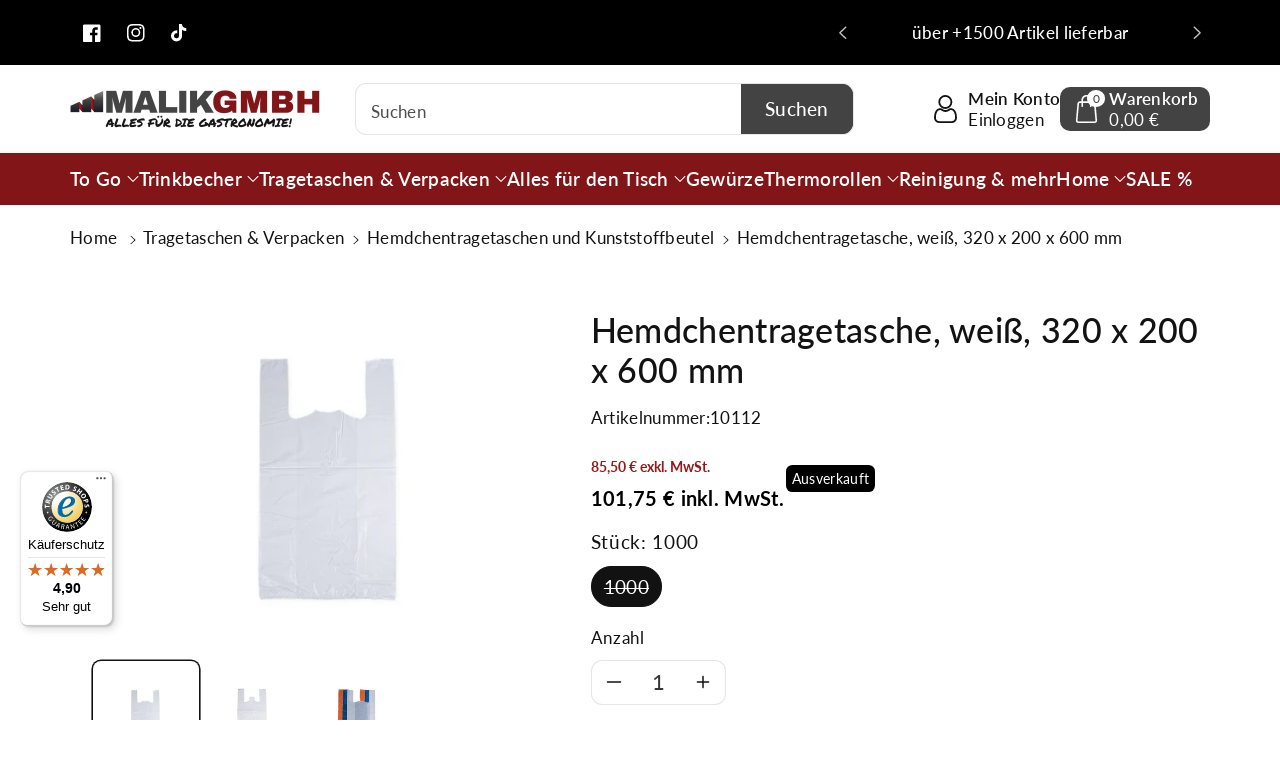

--- FILE ---
content_type: text/html; charset=utf-8
request_url: https://malikgmbh.de/products/hemdchentragetasche-weiss-320-x-200-x-600-mm
body_size: 46063
content:
<!doctype html>
<html class="no-js" lang="de">
  <head>
    <meta charset="utf-8">
    <meta http-equiv="X-UA-Compatible" content="IE=edge">
    <meta name="viewport" content="width=device-width,initial-scale=1">
    <meta name="theme-color" content="">
    <link rel="canonical" href="https://malikgmbh.de/products/hemdchentragetasche-weiss-320-x-200-x-600-mm">
    <link rel="preconnect" href="https://cdn.shopify.com" crossorigin>
    <meta name="theme-color" content="#121212">

 <!-- Google Tag Manager -->
<script>(function(w,d,s,l,i){w[l]=w[l]||[];w[l].push({'gtm.start':
new Date().getTime(),event:'gtm.js'});var f=d.getElementsByTagName(s)[0],
j=d.createElement(s),dl=l!='dataLayer'?'&l='+l:'';j.async=true;j.src=
'https://www.googletagmanager.com/gtm.js?id='+i+dl;f.parentNode.insertBefore(j,f);
})(window,document,'script','dataLayer','GTM-M4S6KL56');</script>
<!-- End Google Tag Manager --><link rel="icon" type="image/png" href="//malikgmbh.de/cdn/shop/files/Favicon_Malik_GmbH.png?crop=center&height=32&v=1725974301&width=32"><link rel="preconnect" href="https://fonts.shopifycdn.com" crossorigin><title>
      Hemdchentragetasche, weiß, 320 x 200 x 600 mm
 &ndash; Malik GmbH - alles für die Gastronomie!</title>

    
      <meta name="description" content="Unsere Hemdchentragetaschen garantieren einen sicheren Transport diverser Waren. Die Griffe sind angenehm zu Fassen und lassen sich auch verknotet ohne Einschränkungen Tragen. Wir, die Malik GmbH in Hanau bieten Ihnen die Hemdchen-Tragetaschen in verschiedenen Farben und Stärken an. Maße: 320 x 200 x 600 mm Material: H">
    

    

<meta property="og:site_name" content="Malik GmbH - alles für die Gastronomie!">
<meta property="og:url" content="https://malikgmbh.de/products/hemdchentragetasche-weiss-320-x-200-x-600-mm">
<meta property="og:title" content="Hemdchentragetasche, weiß, 320 x 200 x 600 mm">
<meta property="og:type" content="product">
<meta property="og:description" content="Unsere Hemdchentragetaschen garantieren einen sicheren Transport diverser Waren. Die Griffe sind angenehm zu Fassen und lassen sich auch verknotet ohne Einschränkungen Tragen. Wir, die Malik GmbH in Hanau bieten Ihnen die Hemdchen-Tragetaschen in verschiedenen Farben und Stärken an. Maße: 320 x 200 x 600 mm Material: H"><meta property="og:image" content="http://malikgmbh.de/cdn/shop/products/KopievonHemdchentragetasche_weiss_320x200x600mmeinzelnQ.jpg?v=1651232187">
  <meta property="og:image:secure_url" content="https://malikgmbh.de/cdn/shop/products/KopievonHemdchentragetasche_weiss_320x200x600mmeinzelnQ.jpg?v=1651232187">
  <meta property="og:image:width" content="1024">
  <meta property="og:image:height" content="683"><meta property="og:price:amount" content="85,50">
  <meta property="og:price:currency" content="EUR"><meta name="twitter:card" content="summary_large_image">
<meta name="twitter:title" content="Hemdchentragetasche, weiß, 320 x 200 x 600 mm">
<meta name="twitter:description" content="Unsere Hemdchentragetaschen garantieren einen sicheren Transport diverser Waren. Die Griffe sind angenehm zu Fassen und lassen sich auch verknotet ohne Einschränkungen Tragen. Wir, die Malik GmbH in Hanau bieten Ihnen die Hemdchen-Tragetaschen in verschiedenen Farben und Stärken an. Maße: 320 x 200 x 600 mm Material: H">


    <script src="//malikgmbh.de/cdn/shop/t/136/assets/constants.js?v=17748688612160318951743065257" defer="defer"></script>
    <script src="//malikgmbh.de/cdn/shop/t/136/assets/pubsub.js?v=62018018568598906421743065257" defer="defer"></script>
    <script src="//malikgmbh.de/cdn/shop/t/136/assets/global.js?v=64643887050956493851743065257" defer="defer"></script>
    <script>window.performance && window.performance.mark && window.performance.mark('shopify.content_for_header.start');</script><meta name="google-site-verification" content="QFj4zxKgf8LFbdIhJmq_837C8tcuzn1gffm_OS6C8Rg">
<meta name="facebook-domain-verification" content="u940tt75f09su26raoidumqxz49h6e">
<meta id="shopify-digital-wallet" name="shopify-digital-wallet" content="/50722144433/digital_wallets/dialog">
<meta name="shopify-checkout-api-token" content="46a77aef310452beb82858a0f1d31d40">
<meta id="in-context-paypal-metadata" data-shop-id="50722144433" data-venmo-supported="false" data-environment="production" data-locale="de_DE" data-paypal-v4="true" data-currency="EUR">
<link rel="alternate" type="application/json+oembed" href="https://malikgmbh.de/products/hemdchentragetasche-weiss-320-x-200-x-600-mm.oembed">
<script async="async" src="/checkouts/internal/preloads.js?locale=de-DE"></script>
<link rel="preconnect" href="https://shop.app" crossorigin="anonymous">
<script async="async" src="https://shop.app/checkouts/internal/preloads.js?locale=de-DE&shop_id=50722144433" crossorigin="anonymous"></script>
<script id="apple-pay-shop-capabilities" type="application/json">{"shopId":50722144433,"countryCode":"DE","currencyCode":"EUR","merchantCapabilities":["supports3DS"],"merchantId":"gid:\/\/shopify\/Shop\/50722144433","merchantName":"Malik GmbH - alles für die Gastronomie!","requiredBillingContactFields":["postalAddress","email"],"requiredShippingContactFields":["postalAddress","email"],"shippingType":"shipping","supportedNetworks":["visa","maestro","masterCard"],"total":{"type":"pending","label":"Malik GmbH - alles für die Gastronomie!","amount":"1.00"},"shopifyPaymentsEnabled":true,"supportsSubscriptions":true}</script>
<script id="shopify-features" type="application/json">{"accessToken":"46a77aef310452beb82858a0f1d31d40","betas":["rich-media-storefront-analytics"],"domain":"malikgmbh.de","predictiveSearch":true,"shopId":50722144433,"locale":"de"}</script>
<script>var Shopify = Shopify || {};
Shopify.shop = "malikverpackungen.myshopify.com";
Shopify.locale = "de";
Shopify.currency = {"active":"EUR","rate":"1.0"};
Shopify.country = "DE";
Shopify.theme = {"name":"Standard ONLINE-SHOP NEU \/ MwSt Fix","id":179908575498,"schema_name":"Viola","schema_version":"1.0.9","theme_store_id":1701,"role":"main"};
Shopify.theme.handle = "null";
Shopify.theme.style = {"id":null,"handle":null};
Shopify.cdnHost = "malikgmbh.de/cdn";
Shopify.routes = Shopify.routes || {};
Shopify.routes.root = "/";</script>
<script type="module">!function(o){(o.Shopify=o.Shopify||{}).modules=!0}(window);</script>
<script>!function(o){function n(){var o=[];function n(){o.push(Array.prototype.slice.apply(arguments))}return n.q=o,n}var t=o.Shopify=o.Shopify||{};t.loadFeatures=n(),t.autoloadFeatures=n()}(window);</script>
<script>
  window.ShopifyPay = window.ShopifyPay || {};
  window.ShopifyPay.apiHost = "shop.app\/pay";
  window.ShopifyPay.redirectState = null;
</script>
<script id="shop-js-analytics" type="application/json">{"pageType":"product"}</script>
<script defer="defer" async type="module" src="//malikgmbh.de/cdn/shopifycloud/shop-js/modules/v2/client.init-shop-cart-sync_e98Ab_XN.de.esm.js"></script>
<script defer="defer" async type="module" src="//malikgmbh.de/cdn/shopifycloud/shop-js/modules/v2/chunk.common_Pcw9EP95.esm.js"></script>
<script defer="defer" async type="module" src="//malikgmbh.de/cdn/shopifycloud/shop-js/modules/v2/chunk.modal_CzmY4ZhL.esm.js"></script>
<script type="module">
  await import("//malikgmbh.de/cdn/shopifycloud/shop-js/modules/v2/client.init-shop-cart-sync_e98Ab_XN.de.esm.js");
await import("//malikgmbh.de/cdn/shopifycloud/shop-js/modules/v2/chunk.common_Pcw9EP95.esm.js");
await import("//malikgmbh.de/cdn/shopifycloud/shop-js/modules/v2/chunk.modal_CzmY4ZhL.esm.js");

  window.Shopify.SignInWithShop?.initShopCartSync?.({"fedCMEnabled":true,"windoidEnabled":true});

</script>
<script>
  window.Shopify = window.Shopify || {};
  if (!window.Shopify.featureAssets) window.Shopify.featureAssets = {};
  window.Shopify.featureAssets['shop-js'] = {"shop-cart-sync":["modules/v2/client.shop-cart-sync_DazCVyJ3.de.esm.js","modules/v2/chunk.common_Pcw9EP95.esm.js","modules/v2/chunk.modal_CzmY4ZhL.esm.js"],"init-fed-cm":["modules/v2/client.init-fed-cm_D0AulfmK.de.esm.js","modules/v2/chunk.common_Pcw9EP95.esm.js","modules/v2/chunk.modal_CzmY4ZhL.esm.js"],"shop-cash-offers":["modules/v2/client.shop-cash-offers_BISyWFEA.de.esm.js","modules/v2/chunk.common_Pcw9EP95.esm.js","modules/v2/chunk.modal_CzmY4ZhL.esm.js"],"shop-login-button":["modules/v2/client.shop-login-button_D_c1vx_E.de.esm.js","modules/v2/chunk.common_Pcw9EP95.esm.js","modules/v2/chunk.modal_CzmY4ZhL.esm.js"],"pay-button":["modules/v2/client.pay-button_CHADzJ4g.de.esm.js","modules/v2/chunk.common_Pcw9EP95.esm.js","modules/v2/chunk.modal_CzmY4ZhL.esm.js"],"shop-button":["modules/v2/client.shop-button_CQnD2U3v.de.esm.js","modules/v2/chunk.common_Pcw9EP95.esm.js","modules/v2/chunk.modal_CzmY4ZhL.esm.js"],"avatar":["modules/v2/client.avatar_BTnouDA3.de.esm.js"],"init-windoid":["modules/v2/client.init-windoid_CmA0-hrC.de.esm.js","modules/v2/chunk.common_Pcw9EP95.esm.js","modules/v2/chunk.modal_CzmY4ZhL.esm.js"],"init-shop-for-new-customer-accounts":["modules/v2/client.init-shop-for-new-customer-accounts_BCzC_Mib.de.esm.js","modules/v2/client.shop-login-button_D_c1vx_E.de.esm.js","modules/v2/chunk.common_Pcw9EP95.esm.js","modules/v2/chunk.modal_CzmY4ZhL.esm.js"],"init-shop-email-lookup-coordinator":["modules/v2/client.init-shop-email-lookup-coordinator_DYzOit4u.de.esm.js","modules/v2/chunk.common_Pcw9EP95.esm.js","modules/v2/chunk.modal_CzmY4ZhL.esm.js"],"init-shop-cart-sync":["modules/v2/client.init-shop-cart-sync_e98Ab_XN.de.esm.js","modules/v2/chunk.common_Pcw9EP95.esm.js","modules/v2/chunk.modal_CzmY4ZhL.esm.js"],"shop-toast-manager":["modules/v2/client.shop-toast-manager_Bc-1elH8.de.esm.js","modules/v2/chunk.common_Pcw9EP95.esm.js","modules/v2/chunk.modal_CzmY4ZhL.esm.js"],"init-customer-accounts":["modules/v2/client.init-customer-accounts_CqlRHmZs.de.esm.js","modules/v2/client.shop-login-button_D_c1vx_E.de.esm.js","modules/v2/chunk.common_Pcw9EP95.esm.js","modules/v2/chunk.modal_CzmY4ZhL.esm.js"],"init-customer-accounts-sign-up":["modules/v2/client.init-customer-accounts-sign-up_DZmBw6yB.de.esm.js","modules/v2/client.shop-login-button_D_c1vx_E.de.esm.js","modules/v2/chunk.common_Pcw9EP95.esm.js","modules/v2/chunk.modal_CzmY4ZhL.esm.js"],"shop-follow-button":["modules/v2/client.shop-follow-button_Cx-w7rSq.de.esm.js","modules/v2/chunk.common_Pcw9EP95.esm.js","modules/v2/chunk.modal_CzmY4ZhL.esm.js"],"checkout-modal":["modules/v2/client.checkout-modal_Djjmh8qM.de.esm.js","modules/v2/chunk.common_Pcw9EP95.esm.js","modules/v2/chunk.modal_CzmY4ZhL.esm.js"],"shop-login":["modules/v2/client.shop-login_DMZMgoZf.de.esm.js","modules/v2/chunk.common_Pcw9EP95.esm.js","modules/v2/chunk.modal_CzmY4ZhL.esm.js"],"lead-capture":["modules/v2/client.lead-capture_SqejaEd8.de.esm.js","modules/v2/chunk.common_Pcw9EP95.esm.js","modules/v2/chunk.modal_CzmY4ZhL.esm.js"],"payment-terms":["modules/v2/client.payment-terms_DUeEqFTJ.de.esm.js","modules/v2/chunk.common_Pcw9EP95.esm.js","modules/v2/chunk.modal_CzmY4ZhL.esm.js"]};
</script>
<script>(function() {
  var isLoaded = false;
  function asyncLoad() {
    if (isLoaded) return;
    isLoaded = true;
    var urls = ["https:\/\/tseish-app.connect.trustedshops.com\/esc.js?apiBaseUrl=aHR0cHM6Ly90c2Vpc2gtYXBwLmNvbm5lY3QudHJ1c3RlZHNob3BzLmNvbQ==\u0026instanceId=bWFsaWt2ZXJwYWNrdW5nZW4ubXlzaG9waWZ5LmNvbQ==\u0026shop=malikverpackungen.myshopify.com"];
    for (var i = 0; i < urls.length; i++) {
      var s = document.createElement('script');
      s.type = 'text/javascript';
      s.async = true;
      s.src = urls[i];
      var x = document.getElementsByTagName('script')[0];
      x.parentNode.insertBefore(s, x);
    }
  };
  if(window.attachEvent) {
    window.attachEvent('onload', asyncLoad);
  } else {
    window.addEventListener('load', asyncLoad, false);
  }
})();</script>
<script id="__st">var __st={"a":50722144433,"offset":3600,"reqid":"b9456863-179e-476a-8e77-22739a26fb08-1769076823","pageurl":"malikgmbh.de\/products\/hemdchentragetasche-weiss-320-x-200-x-600-mm","u":"f96d9c1621d8","p":"product","rtyp":"product","rid":6941175873713};</script>
<script>window.ShopifyPaypalV4VisibilityTracking = true;</script>
<script id="captcha-bootstrap">!function(){'use strict';const t='contact',e='account',n='new_comment',o=[[t,t],['blogs',n],['comments',n],[t,'customer']],c=[[e,'customer_login'],[e,'guest_login'],[e,'recover_customer_password'],[e,'create_customer']],r=t=>t.map((([t,e])=>`form[action*='/${t}']:not([data-nocaptcha='true']) input[name='form_type'][value='${e}']`)).join(','),a=t=>()=>t?[...document.querySelectorAll(t)].map((t=>t.form)):[];function s(){const t=[...o],e=r(t);return a(e)}const i='password',u='form_key',d=['recaptcha-v3-token','g-recaptcha-response','h-captcha-response',i],f=()=>{try{return window.sessionStorage}catch{return}},m='__shopify_v',_=t=>t.elements[u];function p(t,e,n=!1){try{const o=window.sessionStorage,c=JSON.parse(o.getItem(e)),{data:r}=function(t){const{data:e,action:n}=t;return t[m]||n?{data:e,action:n}:{data:t,action:n}}(c);for(const[e,n]of Object.entries(r))t.elements[e]&&(t.elements[e].value=n);n&&o.removeItem(e)}catch(o){console.error('form repopulation failed',{error:o})}}const l='form_type',E='cptcha';function T(t){t.dataset[E]=!0}const w=window,h=w.document,L='Shopify',v='ce_forms',y='captcha';let A=!1;((t,e)=>{const n=(g='f06e6c50-85a8-45c8-87d0-21a2b65856fe',I='https://cdn.shopify.com/shopifycloud/storefront-forms-hcaptcha/ce_storefront_forms_captcha_hcaptcha.v1.5.2.iife.js',D={infoText:'Durch hCaptcha geschützt',privacyText:'Datenschutz',termsText:'Allgemeine Geschäftsbedingungen'},(t,e,n)=>{const o=w[L][v],c=o.bindForm;if(c)return c(t,g,e,D).then(n);var r;o.q.push([[t,g,e,D],n]),r=I,A||(h.body.append(Object.assign(h.createElement('script'),{id:'captcha-provider',async:!0,src:r})),A=!0)});var g,I,D;w[L]=w[L]||{},w[L][v]=w[L][v]||{},w[L][v].q=[],w[L][y]=w[L][y]||{},w[L][y].protect=function(t,e){n(t,void 0,e),T(t)},Object.freeze(w[L][y]),function(t,e,n,w,h,L){const[v,y,A,g]=function(t,e,n){const i=e?o:[],u=t?c:[],d=[...i,...u],f=r(d),m=r(i),_=r(d.filter((([t,e])=>n.includes(e))));return[a(f),a(m),a(_),s()]}(w,h,L),I=t=>{const e=t.target;return e instanceof HTMLFormElement?e:e&&e.form},D=t=>v().includes(t);t.addEventListener('submit',(t=>{const e=I(t);if(!e)return;const n=D(e)&&!e.dataset.hcaptchaBound&&!e.dataset.recaptchaBound,o=_(e),c=g().includes(e)&&(!o||!o.value);(n||c)&&t.preventDefault(),c&&!n&&(function(t){try{if(!f())return;!function(t){const e=f();if(!e)return;const n=_(t);if(!n)return;const o=n.value;o&&e.removeItem(o)}(t);const e=Array.from(Array(32),(()=>Math.random().toString(36)[2])).join('');!function(t,e){_(t)||t.append(Object.assign(document.createElement('input'),{type:'hidden',name:u})),t.elements[u].value=e}(t,e),function(t,e){const n=f();if(!n)return;const o=[...t.querySelectorAll(`input[type='${i}']`)].map((({name:t})=>t)),c=[...d,...o],r={};for(const[a,s]of new FormData(t).entries())c.includes(a)||(r[a]=s);n.setItem(e,JSON.stringify({[m]:1,action:t.action,data:r}))}(t,e)}catch(e){console.error('failed to persist form',e)}}(e),e.submit())}));const S=(t,e)=>{t&&!t.dataset[E]&&(n(t,e.some((e=>e===t))),T(t))};for(const o of['focusin','change'])t.addEventListener(o,(t=>{const e=I(t);D(e)&&S(e,y())}));const B=e.get('form_key'),M=e.get(l),P=B&&M;t.addEventListener('DOMContentLoaded',(()=>{const t=y();if(P)for(const e of t)e.elements[l].value===M&&p(e,B);[...new Set([...A(),...v().filter((t=>'true'===t.dataset.shopifyCaptcha))])].forEach((e=>S(e,t)))}))}(h,new URLSearchParams(w.location.search),n,t,e,['guest_login'])})(!0,!0)}();</script>
<script integrity="sha256-4kQ18oKyAcykRKYeNunJcIwy7WH5gtpwJnB7kiuLZ1E=" data-source-attribution="shopify.loadfeatures" defer="defer" src="//malikgmbh.de/cdn/shopifycloud/storefront/assets/storefront/load_feature-a0a9edcb.js" crossorigin="anonymous"></script>
<script crossorigin="anonymous" defer="defer" src="//malikgmbh.de/cdn/shopifycloud/storefront/assets/shopify_pay/storefront-65b4c6d7.js?v=20250812"></script>
<script data-source-attribution="shopify.dynamic_checkout.dynamic.init">var Shopify=Shopify||{};Shopify.PaymentButton=Shopify.PaymentButton||{isStorefrontPortableWallets:!0,init:function(){window.Shopify.PaymentButton.init=function(){};var t=document.createElement("script");t.src="https://malikgmbh.de/cdn/shopifycloud/portable-wallets/latest/portable-wallets.de.js",t.type="module",document.head.appendChild(t)}};
</script>
<script data-source-attribution="shopify.dynamic_checkout.buyer_consent">
  function portableWalletsHideBuyerConsent(e){var t=document.getElementById("shopify-buyer-consent"),n=document.getElementById("shopify-subscription-policy-button");t&&n&&(t.classList.add("hidden"),t.setAttribute("aria-hidden","true"),n.removeEventListener("click",e))}function portableWalletsShowBuyerConsent(e){var t=document.getElementById("shopify-buyer-consent"),n=document.getElementById("shopify-subscription-policy-button");t&&n&&(t.classList.remove("hidden"),t.removeAttribute("aria-hidden"),n.addEventListener("click",e))}window.Shopify?.PaymentButton&&(window.Shopify.PaymentButton.hideBuyerConsent=portableWalletsHideBuyerConsent,window.Shopify.PaymentButton.showBuyerConsent=portableWalletsShowBuyerConsent);
</script>
<script data-source-attribution="shopify.dynamic_checkout.cart.bootstrap">document.addEventListener("DOMContentLoaded",(function(){function t(){return document.querySelector("shopify-accelerated-checkout-cart, shopify-accelerated-checkout")}if(t())Shopify.PaymentButton.init();else{new MutationObserver((function(e,n){t()&&(Shopify.PaymentButton.init(),n.disconnect())})).observe(document.body,{childList:!0,subtree:!0})}}));
</script>
<link id="shopify-accelerated-checkout-styles" rel="stylesheet" media="screen" href="https://malikgmbh.de/cdn/shopifycloud/portable-wallets/latest/accelerated-checkout-backwards-compat.css" crossorigin="anonymous">
<style id="shopify-accelerated-checkout-cart">
        #shopify-buyer-consent {
  margin-top: 1em;
  display: inline-block;
  width: 100%;
}

#shopify-buyer-consent.hidden {
  display: none;
}

#shopify-subscription-policy-button {
  background: none;
  border: none;
  padding: 0;
  text-decoration: underline;
  font-size: inherit;
  cursor: pointer;
}

#shopify-subscription-policy-button::before {
  box-shadow: none;
}

      </style>
<script id="sections-script" data-sections="product-recommendations,header,footer" defer="defer" src="//malikgmbh.de/cdn/shop/t/136/compiled_assets/scripts.js?v=5124"></script>
<script>window.performance && window.performance.mark && window.performance.mark('shopify.content_for_header.end');</script>


    <style data-shopify>
      @font-face {
  font-family: Lato;
  font-weight: 400;
  font-style: normal;
  font-display: swap;
  src: url("//malikgmbh.de/cdn/fonts/lato/lato_n4.c3b93d431f0091c8be23185e15c9d1fee1e971c5.woff2") format("woff2"),
       url("//malikgmbh.de/cdn/fonts/lato/lato_n4.d5c00c781efb195594fd2fd4ad04f7882949e327.woff") format("woff");
}


      @font-face {
  font-family: Lato;
  font-weight: 500;
  font-style: normal;
  font-display: swap;
  src: url("//malikgmbh.de/cdn/fonts/lato/lato_n5.b2fec044fbe05725e71d90882e5f3b21dae2efbd.woff2") format("woff2"),
       url("//malikgmbh.de/cdn/fonts/lato/lato_n5.f25a9a5c73ff9372e69074488f99e8ac702b5447.woff") format("woff");
}

      @font-face {
  font-family: Lato;
  font-weight: 600;
  font-style: normal;
  font-display: swap;
  src: url("//malikgmbh.de/cdn/fonts/lato/lato_n6.38d0e3b23b74a60f769c51d1df73fac96c580d59.woff2") format("woff2"),
       url("//malikgmbh.de/cdn/fonts/lato/lato_n6.3365366161bdcc36a3f97cfbb23954d8c4bf4079.woff") format("woff");
}

      @font-face {
  font-family: Lato;
  font-weight: 700;
  font-style: normal;
  font-display: swap;
  src: url("//malikgmbh.de/cdn/fonts/lato/lato_n7.900f219bc7337bc57a7a2151983f0a4a4d9d5dcf.woff2") format("woff2"),
       url("//malikgmbh.de/cdn/fonts/lato/lato_n7.a55c60751adcc35be7c4f8a0313f9698598612ee.woff") format("woff");
}


      @font-face {
  font-family: Lato;
  font-weight: 400;
  font-style: italic;
  font-display: swap;
  src: url("//malikgmbh.de/cdn/fonts/lato/lato_i4.09c847adc47c2fefc3368f2e241a3712168bc4b6.woff2") format("woff2"),
       url("//malikgmbh.de/cdn/fonts/lato/lato_i4.3c7d9eb6c1b0a2bf62d892c3ee4582b016d0f30c.woff") format("woff");
}

      @font-face {
  font-family: Lato;
  font-weight: 700;
  font-style: italic;
  font-display: swap;
  src: url("//malikgmbh.de/cdn/fonts/lato/lato_i7.16ba75868b37083a879b8dd9f2be44e067dfbf92.woff2") format("woff2"),
       url("//malikgmbh.de/cdn/fonts/lato/lato_i7.4c07c2b3b7e64ab516aa2f2081d2bb0366b9dce8.woff") format("woff");
}

      @font-face {
  font-family: Lato;
  font-weight: 500;
  font-style: normal;
  font-display: swap;
  src: url("//malikgmbh.de/cdn/fonts/lato/lato_n5.b2fec044fbe05725e71d90882e5f3b21dae2efbd.woff2") format("woff2"),
       url("//malikgmbh.de/cdn/fonts/lato/lato_n5.f25a9a5c73ff9372e69074488f99e8ac702b5447.woff") format("woff");
}


      :root {
        
        --font-body-family: Lato, sans-serif;
        --font-header-family: Lato, sans-serif;
        --font-body-style: normal;

        --font-body-weight: 400;
        --font-body-weight-medium: 500;
        --font-body-weight-semibold: 600;
        --font-body-weight-bold: 700;
        
        --font-heading-family: Lato, sans-serif;
        --font-heading-style: normal;
        --font-heading-weight: 500;


        --color-wbmaincolors-text: #811517;
        --color-wbprogscolor: #811517;

        --font-body-scale: 1.2;
        --font-heading-scale: 0.8333333333333334;

        --color-base-text: 18, 18, 18;
        --color-shadow: 18, 18, 18;
        --color-base-background-1: 255, 255, 255;
        --color-base-background-2: 243, 243, 243;
        --color-base-solid-button-labels: 255, 255, 255;
        --accent-1-color-text: 255, 255, 255;
        --accent-2-color-text: 255, 255, 255;
        --accent-3-color-text: 255, 255, 255;
        --color-base-outline-button-labels: 0, 0, 0;
        --color-base-accent-1: 67, 67, 67;
        --color-base-accent-2: 129, 21, 23;
        --color-base-accent-3: 0, 0, 0;
        --payment-terms-background-color: #ffffff;

        --gradient-base-background-1: #ffffff;
        --gradient-base-background-2: #f3f3f3;
        --gradient-base-accent-1: #434343;
        --gradient-base-accent-2: #811517;
        --gradient-base-accent-3: #000000;

        --media-padding: px;
        --media-border-opacity: 0.1;
        --media-border-width: 0px;
        --media-radius: 8px;
        --media-shadow-opacity: 0.0;
        --media-shadow-horizontal-offset: 0px;
        --media-shadow-vertical-offset: 0px;
        --media-shadow-blur-radius: 0px;

        --page-width: 1600px;
        --page-width-margin: 0rem;

        --card-image-padding: 0.0rem;
        --card-corner-radius: 0.8rem;
        --card-text-alignment: center;
        --card-border-width: 0.0rem;
        --card-border-opacity: 0.1;
        --card-shadow-opacity: 0.0;
        --card-shadow-horizontal-offset: 0.0rem;
        --card-shadow-vertical-offset: 0.0rem;
        --card-shadow-blur-radius: 0.0rem;

        --badge-corner-radius: 0.4rem;
        --wbspace-badge: 6px;

        --popup-border-width: 1px;
        --popup-border-opacity: 0.1;
        --popup-corner-radius: 8px;
        --popup-shadow-opacity: 0.0;
        --popup-shadow-horizontal-offset: 0px;
        --popup-shadow-vertical-offset: 0px;
        --popup-shadow-blur-radius: 0px;

        --drawer-border-width: 1px;
        --drawer-border-opacity: 0.1;
        --drawer-shadow-opacity: 0.1;
        --drawer-shadow-horizontal-offset: 0px;
        --drawer-shadow-vertical-offset: 0px;
        --drawer-shadow-blur-radius: 0px;

        --spacing-sections-desktop: px;
        --spacing-sections-mobile: 20px;

        --grid-desktop-vertical-spacing: 28px;
        --grid-desktop-horizontal-spacing: 28px;
        --grid-mobile-vertical-spacing: 14px;
        --grid-mobile-horizontal-spacing: 14px;

        --text-boxes-border-opacity: 0.1;
        --text-boxes-border-width: 0px;
        --text-boxes-radius: 8px;
        --text-boxes-shadow-opacity: 0.0;
        --text-boxes-shadow-horizontal-offset: 0px;
        --text-boxes-shadow-vertical-offset: 0px;
        --text-boxes-shadow-blur-radius: 0px;

        --custom-radius: 8px;
        --buttons-radius: 10px;
        --buttons-radius-outset: 11px;
        --buttons-border-width: 1px;
        --buttons-border-opacity: 1.0;
        --buttons-shadow-opacity: 0.0;
        --buttons-shadow-horizontal-offset: 0px;
        --buttons-shadow-vertical-offset: 0px;
        --buttons-shadow-blur-radius: 0px;
        --buttons-border-offset: 0.3px;

        --inputs-radius: 10px;
        --inputs-border-width: 1px;
        --inputs-border-opacity: 0.1;
        --inputs-shadow-opacity: 0.0;
        --inputs-shadow-horizontal-offset: 0px;
        --inputs-margin-offset: 0px;
        --inputs-shadow-vertical-offset: 0px;
        --inputs-shadow-blur-radius: 0px;
        --inputs-radius-outset: 11px;

        --variant-pills-radius: 40px;
        --variant-pills-border-width: 1px;
        --variant-pills-border-opacity: 0.1;
        --variant-pills-shadow-opacity: 0.0;
        --variant-pills-shadow-horizontal-offset: 0px;
        --variant-pills-shadow-vertical-offset: 0px;
        --variant-pills-shadow-blur-radius: 0px;

        --badge-font: 12px;

        --continue-bg-color: #df2c21;
        --continue-text-color: #ffffff;
        
        --sale-bg-color: #df2c21;
        --sale-text-color: #ffffff;
        
        --percentage-sale-bg-color: #007aff;
        --percentage-sale-text-color: #ffffff;

        --new-bg-color: #811517;
        --new-text-color: #ffffff;

        --soldout-bg-color: #000000;
        --soldout-text-color: #ffffff;

      }

      *,
      *::before,
      *::after {
        box-sizing: inherit;
    }

    html {
        box-sizing: border-box;
        height: 100%;
    }

    body{
        font-size: calc(var(--font-body-scale) * 14px);
        font-family: var(--font-body-family);
        font-style: var(--font-body-style);
        font-weight: var(--font-body-weight);
        line-height: 1.5;
        letter-spacing: .3px;
        color: rgb(var(--color-foreground));
    }
    svg {
        width: 14px;
        height: 14px;
        transition: .3s ease;
        vertical-align: middle;
    }
    </style>

    <link href="//malikgmbh.de/cdn/shop/t/136/assets/base.css?v=103500816233044614021743065257" rel="stylesheet" type="text/css" media="all" />
    <link href="//malikgmbh.de/cdn/shop/t/136/assets/component-list-menu.css?v=371901434747245361743065257" rel="stylesheet" type="text/css" media="all" />
    <link rel="stylesheet" href="//malikgmbh.de/cdn/shop/t/136/assets/magnific-popup.css?v=71226386142689933261743065257" media="print" onload="this.media='all'">
    <link rel="stylesheet" href="//malikgmbh.de/cdn/shop/t/136/assets/wbquickview.css?v=88935994750031793641743065257" media="print" onload="this.media='all'">
    <noscript><link href="//malikgmbh.de/cdn/shop/t/136/assets/magnific-popup.css?v=71226386142689933261743065257" rel="stylesheet" type="text/css" media="all" /></noscript>
    <noscript><link href="//malikgmbh.de/cdn/shop/t/136/assets/wbquickview.css?v=88935994750031793641743065257" rel="stylesheet" type="text/css" media="all" /></noscript><link rel="preload" as="font" href="//malikgmbh.de/cdn/fonts/lato/lato_n4.c3b93d431f0091c8be23185e15c9d1fee1e971c5.woff2" type="font/woff2" crossorigin><link rel="preload" as="font" href="//malikgmbh.de/cdn/fonts/lato/lato_n5.b2fec044fbe05725e71d90882e5f3b21dae2efbd.woff2" type="font/woff2" crossorigin><link rel="stylesheet" href="//malikgmbh.de/cdn/shop/t/136/assets/component-predictive-search.css?v=123723086027194349581743065257" media="print" onload="this.media='all'"><script>document.documentElement.className = document.documentElement.className.replace('no-js', 'js');
    if (Shopify.designMode) {
      document.documentElement.classList.add('shopify-design-mode');
    }
    </script>

  
 <!--begin-boost-pfs-filter-css-->
   
 <!--end-boost-pfs-filter-css-->

 
<link href="https://monorail-edge.shopifysvc.com" rel="dns-prefetch">
<script>(function(){if ("sendBeacon" in navigator && "performance" in window) {try {var session_token_from_headers = performance.getEntriesByType('navigation')[0].serverTiming.find(x => x.name == '_s').description;} catch {var session_token_from_headers = undefined;}var session_cookie_matches = document.cookie.match(/_shopify_s=([^;]*)/);var session_token_from_cookie = session_cookie_matches && session_cookie_matches.length === 2 ? session_cookie_matches[1] : "";var session_token = session_token_from_headers || session_token_from_cookie || "";function handle_abandonment_event(e) {var entries = performance.getEntries().filter(function(entry) {return /monorail-edge.shopifysvc.com/.test(entry.name);});if (!window.abandonment_tracked && entries.length === 0) {window.abandonment_tracked = true;var currentMs = Date.now();var navigation_start = performance.timing.navigationStart;var payload = {shop_id: 50722144433,url: window.location.href,navigation_start,duration: currentMs - navigation_start,session_token,page_type: "product"};window.navigator.sendBeacon("https://monorail-edge.shopifysvc.com/v1/produce", JSON.stringify({schema_id: "online_store_buyer_site_abandonment/1.1",payload: payload,metadata: {event_created_at_ms: currentMs,event_sent_at_ms: currentMs}}));}}window.addEventListener('pagehide', handle_abandonment_event);}}());</script>
<script id="web-pixels-manager-setup">(function e(e,d,r,n,o){if(void 0===o&&(o={}),!Boolean(null===(a=null===(i=window.Shopify)||void 0===i?void 0:i.analytics)||void 0===a?void 0:a.replayQueue)){var i,a;window.Shopify=window.Shopify||{};var t=window.Shopify;t.analytics=t.analytics||{};var s=t.analytics;s.replayQueue=[],s.publish=function(e,d,r){return s.replayQueue.push([e,d,r]),!0};try{self.performance.mark("wpm:start")}catch(e){}var l=function(){var e={modern:/Edge?\/(1{2}[4-9]|1[2-9]\d|[2-9]\d{2}|\d{4,})\.\d+(\.\d+|)|Firefox\/(1{2}[4-9]|1[2-9]\d|[2-9]\d{2}|\d{4,})\.\d+(\.\d+|)|Chrom(ium|e)\/(9{2}|\d{3,})\.\d+(\.\d+|)|(Maci|X1{2}).+ Version\/(15\.\d+|(1[6-9]|[2-9]\d|\d{3,})\.\d+)([,.]\d+|)( \(\w+\)|)( Mobile\/\w+|) Safari\/|Chrome.+OPR\/(9{2}|\d{3,})\.\d+\.\d+|(CPU[ +]OS|iPhone[ +]OS|CPU[ +]iPhone|CPU IPhone OS|CPU iPad OS)[ +]+(15[._]\d+|(1[6-9]|[2-9]\d|\d{3,})[._]\d+)([._]\d+|)|Android:?[ /-](13[3-9]|1[4-9]\d|[2-9]\d{2}|\d{4,})(\.\d+|)(\.\d+|)|Android.+Firefox\/(13[5-9]|1[4-9]\d|[2-9]\d{2}|\d{4,})\.\d+(\.\d+|)|Android.+Chrom(ium|e)\/(13[3-9]|1[4-9]\d|[2-9]\d{2}|\d{4,})\.\d+(\.\d+|)|SamsungBrowser\/([2-9]\d|\d{3,})\.\d+/,legacy:/Edge?\/(1[6-9]|[2-9]\d|\d{3,})\.\d+(\.\d+|)|Firefox\/(5[4-9]|[6-9]\d|\d{3,})\.\d+(\.\d+|)|Chrom(ium|e)\/(5[1-9]|[6-9]\d|\d{3,})\.\d+(\.\d+|)([\d.]+$|.*Safari\/(?![\d.]+ Edge\/[\d.]+$))|(Maci|X1{2}).+ Version\/(10\.\d+|(1[1-9]|[2-9]\d|\d{3,})\.\d+)([,.]\d+|)( \(\w+\)|)( Mobile\/\w+|) Safari\/|Chrome.+OPR\/(3[89]|[4-9]\d|\d{3,})\.\d+\.\d+|(CPU[ +]OS|iPhone[ +]OS|CPU[ +]iPhone|CPU IPhone OS|CPU iPad OS)[ +]+(10[._]\d+|(1[1-9]|[2-9]\d|\d{3,})[._]\d+)([._]\d+|)|Android:?[ /-](13[3-9]|1[4-9]\d|[2-9]\d{2}|\d{4,})(\.\d+|)(\.\d+|)|Mobile Safari.+OPR\/([89]\d|\d{3,})\.\d+\.\d+|Android.+Firefox\/(13[5-9]|1[4-9]\d|[2-9]\d{2}|\d{4,})\.\d+(\.\d+|)|Android.+Chrom(ium|e)\/(13[3-9]|1[4-9]\d|[2-9]\d{2}|\d{4,})\.\d+(\.\d+|)|Android.+(UC? ?Browser|UCWEB|U3)[ /]?(15\.([5-9]|\d{2,})|(1[6-9]|[2-9]\d|\d{3,})\.\d+)\.\d+|SamsungBrowser\/(5\.\d+|([6-9]|\d{2,})\.\d+)|Android.+MQ{2}Browser\/(14(\.(9|\d{2,})|)|(1[5-9]|[2-9]\d|\d{3,})(\.\d+|))(\.\d+|)|K[Aa][Ii]OS\/(3\.\d+|([4-9]|\d{2,})\.\d+)(\.\d+|)/},d=e.modern,r=e.legacy,n=navigator.userAgent;return n.match(d)?"modern":n.match(r)?"legacy":"unknown"}(),u="modern"===l?"modern":"legacy",c=(null!=n?n:{modern:"",legacy:""})[u],f=function(e){return[e.baseUrl,"/wpm","/b",e.hashVersion,"modern"===e.buildTarget?"m":"l",".js"].join("")}({baseUrl:d,hashVersion:r,buildTarget:u}),m=function(e){var d=e.version,r=e.bundleTarget,n=e.surface,o=e.pageUrl,i=e.monorailEndpoint;return{emit:function(e){var a=e.status,t=e.errorMsg,s=(new Date).getTime(),l=JSON.stringify({metadata:{event_sent_at_ms:s},events:[{schema_id:"web_pixels_manager_load/3.1",payload:{version:d,bundle_target:r,page_url:o,status:a,surface:n,error_msg:t},metadata:{event_created_at_ms:s}}]});if(!i)return console&&console.warn&&console.warn("[Web Pixels Manager] No Monorail endpoint provided, skipping logging."),!1;try{return self.navigator.sendBeacon.bind(self.navigator)(i,l)}catch(e){}var u=new XMLHttpRequest;try{return u.open("POST",i,!0),u.setRequestHeader("Content-Type","text/plain"),u.send(l),!0}catch(e){return console&&console.warn&&console.warn("[Web Pixels Manager] Got an unhandled error while logging to Monorail."),!1}}}}({version:r,bundleTarget:l,surface:e.surface,pageUrl:self.location.href,monorailEndpoint:e.monorailEndpoint});try{o.browserTarget=l,function(e){var d=e.src,r=e.async,n=void 0===r||r,o=e.onload,i=e.onerror,a=e.sri,t=e.scriptDataAttributes,s=void 0===t?{}:t,l=document.createElement("script"),u=document.querySelector("head"),c=document.querySelector("body");if(l.async=n,l.src=d,a&&(l.integrity=a,l.crossOrigin="anonymous"),s)for(var f in s)if(Object.prototype.hasOwnProperty.call(s,f))try{l.dataset[f]=s[f]}catch(e){}if(o&&l.addEventListener("load",o),i&&l.addEventListener("error",i),u)u.appendChild(l);else{if(!c)throw new Error("Did not find a head or body element to append the script");c.appendChild(l)}}({src:f,async:!0,onload:function(){if(!function(){var e,d;return Boolean(null===(d=null===(e=window.Shopify)||void 0===e?void 0:e.analytics)||void 0===d?void 0:d.initialized)}()){var d=window.webPixelsManager.init(e)||void 0;if(d){var r=window.Shopify.analytics;r.replayQueue.forEach((function(e){var r=e[0],n=e[1],o=e[2];d.publishCustomEvent(r,n,o)})),r.replayQueue=[],r.publish=d.publishCustomEvent,r.visitor=d.visitor,r.initialized=!0}}},onerror:function(){return m.emit({status:"failed",errorMsg:"".concat(f," has failed to load")})},sri:function(e){var d=/^sha384-[A-Za-z0-9+/=]+$/;return"string"==typeof e&&d.test(e)}(c)?c:"",scriptDataAttributes:o}),m.emit({status:"loading"})}catch(e){m.emit({status:"failed",errorMsg:(null==e?void 0:e.message)||"Unknown error"})}}})({shopId: 50722144433,storefrontBaseUrl: "https://malikgmbh.de",extensionsBaseUrl: "https://extensions.shopifycdn.com/cdn/shopifycloud/web-pixels-manager",monorailEndpoint: "https://monorail-edge.shopifysvc.com/unstable/produce_batch",surface: "storefront-renderer",enabledBetaFlags: ["2dca8a86"],webPixelsConfigList: [{"id":"1554153738","configuration":"{\"pixelCode\":\"CT88R13C77U3722H2360\"}","eventPayloadVersion":"v1","runtimeContext":"STRICT","scriptVersion":"22e92c2ad45662f435e4801458fb78cc","type":"APP","apiClientId":4383523,"privacyPurposes":["ANALYTICS","MARKETING","SALE_OF_DATA"],"dataSharingAdjustments":{"protectedCustomerApprovalScopes":["read_customer_address","read_customer_email","read_customer_name","read_customer_personal_data","read_customer_phone"]}},{"id":"1043890442","configuration":"{\"config\":\"{\\\"pixel_id\\\":\\\"G-Q3BSC1JT69\\\",\\\"target_country\\\":\\\"DE\\\",\\\"gtag_events\\\":[{\\\"type\\\":\\\"search\\\",\\\"action_label\\\":[\\\"G-Q3BSC1JT69\\\",\\\"AW-315973521\\\/8YUdCJap6PgCEJG_1ZYB\\\"]},{\\\"type\\\":\\\"begin_checkout\\\",\\\"action_label\\\":[\\\"G-Q3BSC1JT69\\\",\\\"AW-315973521\\\/T_orCJOp6PgCEJG_1ZYB\\\"]},{\\\"type\\\":\\\"view_item\\\",\\\"action_label\\\":[\\\"G-Q3BSC1JT69\\\",\\\"AW-315973521\\\/KD8kCI2p6PgCEJG_1ZYB\\\",\\\"MC-1WFV6VD7MY\\\"]},{\\\"type\\\":\\\"purchase\\\",\\\"action_label\\\":[\\\"G-Q3BSC1JT69\\\",\\\"AW-315973521\\\/p0gqCIqp6PgCEJG_1ZYB\\\",\\\"MC-1WFV6VD7MY\\\"]},{\\\"type\\\":\\\"page_view\\\",\\\"action_label\\\":[\\\"G-Q3BSC1JT69\\\",\\\"AW-315973521\\\/izDECIep6PgCEJG_1ZYB\\\",\\\"MC-1WFV6VD7MY\\\"]},{\\\"type\\\":\\\"add_payment_info\\\",\\\"action_label\\\":[\\\"G-Q3BSC1JT69\\\",\\\"AW-315973521\\\/bNyrCJmp6PgCEJG_1ZYB\\\"]},{\\\"type\\\":\\\"add_to_cart\\\",\\\"action_label\\\":[\\\"G-Q3BSC1JT69\\\",\\\"AW-315973521\\\/G2RwCJCp6PgCEJG_1ZYB\\\"]}],\\\"enable_monitoring_mode\\\":false}\"}","eventPayloadVersion":"v1","runtimeContext":"OPEN","scriptVersion":"b2a88bafab3e21179ed38636efcd8a93","type":"APP","apiClientId":1780363,"privacyPurposes":[],"dataSharingAdjustments":{"protectedCustomerApprovalScopes":["read_customer_address","read_customer_email","read_customer_name","read_customer_personal_data","read_customer_phone"]}},{"id":"485359882","configuration":"{\"pixel_id\":\"443700445438279\",\"pixel_type\":\"facebook_pixel\"}","eventPayloadVersion":"v1","runtimeContext":"OPEN","scriptVersion":"ca16bc87fe92b6042fbaa3acc2fbdaa6","type":"APP","apiClientId":2329312,"privacyPurposes":["ANALYTICS","MARKETING","SALE_OF_DATA"],"dataSharingAdjustments":{"protectedCustomerApprovalScopes":["read_customer_address","read_customer_email","read_customer_name","read_customer_personal_data","read_customer_phone"]}},{"id":"shopify-app-pixel","configuration":"{}","eventPayloadVersion":"v1","runtimeContext":"STRICT","scriptVersion":"0450","apiClientId":"shopify-pixel","type":"APP","privacyPurposes":["ANALYTICS","MARKETING"]},{"id":"shopify-custom-pixel","eventPayloadVersion":"v1","runtimeContext":"LAX","scriptVersion":"0450","apiClientId":"shopify-pixel","type":"CUSTOM","privacyPurposes":["ANALYTICS","MARKETING"]}],isMerchantRequest: false,initData: {"shop":{"name":"Malik GmbH - alles für die Gastronomie!","paymentSettings":{"currencyCode":"EUR"},"myshopifyDomain":"malikverpackungen.myshopify.com","countryCode":"DE","storefrontUrl":"https:\/\/malikgmbh.de"},"customer":null,"cart":null,"checkout":null,"productVariants":[{"price":{"amount":85.5,"currencyCode":"EUR"},"product":{"title":"Hemdchentragetasche, weiß, 320 x 200 x 600 mm","vendor":"Malik Verpackungen GmbH","id":"6941175873713","untranslatedTitle":"Hemdchentragetasche, weiß, 320 x 200 x 600 mm","url":"\/products\/hemdchentragetasche-weiss-320-x-200-x-600-mm","type":""},"id":"40740218699953","image":{"src":"\/\/malikgmbh.de\/cdn\/shop\/products\/KopievonHemdchentragetasche_weiss_320x200x600mmeinzelnQ.jpg?v=1651232187"},"sku":"10112","title":"1000","untranslatedTitle":"1000"}],"purchasingCompany":null},},"https://malikgmbh.de/cdn","fcfee988w5aeb613cpc8e4bc33m6693e112",{"modern":"","legacy":""},{"shopId":"50722144433","storefrontBaseUrl":"https:\/\/malikgmbh.de","extensionBaseUrl":"https:\/\/extensions.shopifycdn.com\/cdn\/shopifycloud\/web-pixels-manager","surface":"storefront-renderer","enabledBetaFlags":"[\"2dca8a86\"]","isMerchantRequest":"false","hashVersion":"fcfee988w5aeb613cpc8e4bc33m6693e112","publish":"custom","events":"[[\"page_viewed\",{}],[\"product_viewed\",{\"productVariant\":{\"price\":{\"amount\":85.5,\"currencyCode\":\"EUR\"},\"product\":{\"title\":\"Hemdchentragetasche, weiß, 320 x 200 x 600 mm\",\"vendor\":\"Malik Verpackungen GmbH\",\"id\":\"6941175873713\",\"untranslatedTitle\":\"Hemdchentragetasche, weiß, 320 x 200 x 600 mm\",\"url\":\"\/products\/hemdchentragetasche-weiss-320-x-200-x-600-mm\",\"type\":\"\"},\"id\":\"40740218699953\",\"image\":{\"src\":\"\/\/malikgmbh.de\/cdn\/shop\/products\/KopievonHemdchentragetasche_weiss_320x200x600mmeinzelnQ.jpg?v=1651232187\"},\"sku\":\"10112\",\"title\":\"1000\",\"untranslatedTitle\":\"1000\"}}]]"});</script><script>
  window.ShopifyAnalytics = window.ShopifyAnalytics || {};
  window.ShopifyAnalytics.meta = window.ShopifyAnalytics.meta || {};
  window.ShopifyAnalytics.meta.currency = 'EUR';
  var meta = {"product":{"id":6941175873713,"gid":"gid:\/\/shopify\/Product\/6941175873713","vendor":"Malik Verpackungen GmbH","type":"","handle":"hemdchentragetasche-weiss-320-x-200-x-600-mm","variants":[{"id":40740218699953,"price":8550,"name":"Hemdchentragetasche, weiß, 320 x 200 x 600 mm - 1000","public_title":"1000","sku":"10112"}],"remote":false},"page":{"pageType":"product","resourceType":"product","resourceId":6941175873713,"requestId":"b9456863-179e-476a-8e77-22739a26fb08-1769076823"}};
  for (var attr in meta) {
    window.ShopifyAnalytics.meta[attr] = meta[attr];
  }
</script>
<script class="analytics">
  (function () {
    var customDocumentWrite = function(content) {
      var jquery = null;

      if (window.jQuery) {
        jquery = window.jQuery;
      } else if (window.Checkout && window.Checkout.$) {
        jquery = window.Checkout.$;
      }

      if (jquery) {
        jquery('body').append(content);
      }
    };

    var hasLoggedConversion = function(token) {
      if (token) {
        return document.cookie.indexOf('loggedConversion=' + token) !== -1;
      }
      return false;
    }

    var setCookieIfConversion = function(token) {
      if (token) {
        var twoMonthsFromNow = new Date(Date.now());
        twoMonthsFromNow.setMonth(twoMonthsFromNow.getMonth() + 2);

        document.cookie = 'loggedConversion=' + token + '; expires=' + twoMonthsFromNow;
      }
    }

    var trekkie = window.ShopifyAnalytics.lib = window.trekkie = window.trekkie || [];
    if (trekkie.integrations) {
      return;
    }
    trekkie.methods = [
      'identify',
      'page',
      'ready',
      'track',
      'trackForm',
      'trackLink'
    ];
    trekkie.factory = function(method) {
      return function() {
        var args = Array.prototype.slice.call(arguments);
        args.unshift(method);
        trekkie.push(args);
        return trekkie;
      };
    };
    for (var i = 0; i < trekkie.methods.length; i++) {
      var key = trekkie.methods[i];
      trekkie[key] = trekkie.factory(key);
    }
    trekkie.load = function(config) {
      trekkie.config = config || {};
      trekkie.config.initialDocumentCookie = document.cookie;
      var first = document.getElementsByTagName('script')[0];
      var script = document.createElement('script');
      script.type = 'text/javascript';
      script.onerror = function(e) {
        var scriptFallback = document.createElement('script');
        scriptFallback.type = 'text/javascript';
        scriptFallback.onerror = function(error) {
                var Monorail = {
      produce: function produce(monorailDomain, schemaId, payload) {
        var currentMs = new Date().getTime();
        var event = {
          schema_id: schemaId,
          payload: payload,
          metadata: {
            event_created_at_ms: currentMs,
            event_sent_at_ms: currentMs
          }
        };
        return Monorail.sendRequest("https://" + monorailDomain + "/v1/produce", JSON.stringify(event));
      },
      sendRequest: function sendRequest(endpointUrl, payload) {
        // Try the sendBeacon API
        if (window && window.navigator && typeof window.navigator.sendBeacon === 'function' && typeof window.Blob === 'function' && !Monorail.isIos12()) {
          var blobData = new window.Blob([payload], {
            type: 'text/plain'
          });

          if (window.navigator.sendBeacon(endpointUrl, blobData)) {
            return true;
          } // sendBeacon was not successful

        } // XHR beacon

        var xhr = new XMLHttpRequest();

        try {
          xhr.open('POST', endpointUrl);
          xhr.setRequestHeader('Content-Type', 'text/plain');
          xhr.send(payload);
        } catch (e) {
          console.log(e);
        }

        return false;
      },
      isIos12: function isIos12() {
        return window.navigator.userAgent.lastIndexOf('iPhone; CPU iPhone OS 12_') !== -1 || window.navigator.userAgent.lastIndexOf('iPad; CPU OS 12_') !== -1;
      }
    };
    Monorail.produce('monorail-edge.shopifysvc.com',
      'trekkie_storefront_load_errors/1.1',
      {shop_id: 50722144433,
      theme_id: 179908575498,
      app_name: "storefront",
      context_url: window.location.href,
      source_url: "//malikgmbh.de/cdn/s/trekkie.storefront.1bbfab421998800ff09850b62e84b8915387986d.min.js"});

        };
        scriptFallback.async = true;
        scriptFallback.src = '//malikgmbh.de/cdn/s/trekkie.storefront.1bbfab421998800ff09850b62e84b8915387986d.min.js';
        first.parentNode.insertBefore(scriptFallback, first);
      };
      script.async = true;
      script.src = '//malikgmbh.de/cdn/s/trekkie.storefront.1bbfab421998800ff09850b62e84b8915387986d.min.js';
      first.parentNode.insertBefore(script, first);
    };
    trekkie.load(
      {"Trekkie":{"appName":"storefront","development":false,"defaultAttributes":{"shopId":50722144433,"isMerchantRequest":null,"themeId":179908575498,"themeCityHash":"5923175146119053962","contentLanguage":"de","currency":"EUR","eventMetadataId":"a3c3054e-85ea-4090-88ae-f33c3b792726"},"isServerSideCookieWritingEnabled":true,"monorailRegion":"shop_domain","enabledBetaFlags":["65f19447"]},"Session Attribution":{},"S2S":{"facebookCapiEnabled":true,"source":"trekkie-storefront-renderer","apiClientId":580111}}
    );

    var loaded = false;
    trekkie.ready(function() {
      if (loaded) return;
      loaded = true;

      window.ShopifyAnalytics.lib = window.trekkie;

      var originalDocumentWrite = document.write;
      document.write = customDocumentWrite;
      try { window.ShopifyAnalytics.merchantGoogleAnalytics.call(this); } catch(error) {};
      document.write = originalDocumentWrite;

      window.ShopifyAnalytics.lib.page(null,{"pageType":"product","resourceType":"product","resourceId":6941175873713,"requestId":"b9456863-179e-476a-8e77-22739a26fb08-1769076823","shopifyEmitted":true});

      var match = window.location.pathname.match(/checkouts\/(.+)\/(thank_you|post_purchase)/)
      var token = match? match[1]: undefined;
      if (!hasLoggedConversion(token)) {
        setCookieIfConversion(token);
        window.ShopifyAnalytics.lib.track("Viewed Product",{"currency":"EUR","variantId":40740218699953,"productId":6941175873713,"productGid":"gid:\/\/shopify\/Product\/6941175873713","name":"Hemdchentragetasche, weiß, 320 x 200 x 600 mm - 1000","price":"85.50","sku":"10112","brand":"Malik Verpackungen GmbH","variant":"1000","category":"","nonInteraction":true,"remote":false},undefined,undefined,{"shopifyEmitted":true});
      window.ShopifyAnalytics.lib.track("monorail:\/\/trekkie_storefront_viewed_product\/1.1",{"currency":"EUR","variantId":40740218699953,"productId":6941175873713,"productGid":"gid:\/\/shopify\/Product\/6941175873713","name":"Hemdchentragetasche, weiß, 320 x 200 x 600 mm - 1000","price":"85.50","sku":"10112","brand":"Malik Verpackungen GmbH","variant":"1000","category":"","nonInteraction":true,"remote":false,"referer":"https:\/\/malikgmbh.de\/products\/hemdchentragetasche-weiss-320-x-200-x-600-mm"});
      }
    });


        var eventsListenerScript = document.createElement('script');
        eventsListenerScript.async = true;
        eventsListenerScript.src = "//malikgmbh.de/cdn/shopifycloud/storefront/assets/shop_events_listener-3da45d37.js";
        document.getElementsByTagName('head')[0].appendChild(eventsListenerScript);

})();</script>
<script
  defer
  src="https://malikgmbh.de/cdn/shopifycloud/perf-kit/shopify-perf-kit-3.0.4.min.js"
  data-application="storefront-renderer"
  data-shop-id="50722144433"
  data-render-region="gcp-us-east1"
  data-page-type="product"
  data-theme-instance-id="179908575498"
  data-theme-name="Viola"
  data-theme-version="1.0.9"
  data-monorail-region="shop_domain"
  data-resource-timing-sampling-rate="10"
  data-shs="true"
  data-shs-beacon="true"
  data-shs-export-with-fetch="true"
  data-shs-logs-sample-rate="1"
  data-shs-beacon-endpoint="https://malikgmbh.de/api/collect"
></script>
</head>

  <body class="gradient template-product">
    <a class="skip-to-content-link button visually-hidden" href="#MainContent">
      Direkt zum Inhalt
    </a>

   <!-- cookiebanner --> 
   <script>if(!("gdprAppliesGlobally" in window)){window.gdprAppliesGlobally=true}if(!("cmp_id" in window)||window.cmp_id<1){window.cmp_id=0}if(!("cmp_cdid" in window)){window.cmp_cdid="2fde5649b147"}if(!("cmp_params" in window)){window.cmp_params=""}if(!("cmp_host" in window)){window.cmp_host="c.delivery.consentmanager.net"}if(!("cmp_cdn" in window)){window.cmp_cdn="cdn.consentmanager.net"}if(!("cmp_proto" in window)){window.cmp_proto="https:"}if(!("cmp_codesrc" in window)){window.cmp_codesrc="0"}window.cmp_getsupportedLangs=function(){var b=["DE","EN","FR","IT","NO","DA","FI","ES","PT","RO","BG","ET","EL","GA","HR","LV","LT","MT","NL","PL","SV","SK","SL","CS","HU","RU","SR","ZH","TR","UK","AR","BS","JA","CY"];if("cmp_customlanguages" in window){for(var a=0;a<window.cmp_customlanguages.length;a++){b.push(window.cmp_customlanguages[a].l.toUpperCase())}}return b};window.cmp_getRTLLangs=function(){var a=["AR"];if("cmp_customlanguages" in window){for(var b=0;b<window.cmp_customlanguages.length;b++){if("r" in window.cmp_customlanguages[b]&&window.cmp_customlanguages[b].r){a.push(window.cmp_customlanguages[b].l)}}}return a};window.cmp_getlang=function(a){if(typeof(a)!="boolean"){a=true}if(a&&typeof(cmp_getlang.usedlang)=="string"&&cmp_getlang.usedlang!==""){return cmp_getlang.usedlang}return window.cmp_getlangs()[0]};window.cmp_extractlang=function(a){if(a.indexOf("cmplang=")!=-1){a=a.substr(a.indexOf("cmplang=")+8,2).toUpperCase();if(a.indexOf("&")!=-1){a=a.substr(0,a.indexOf("&"))}}else{a=""}return a};window.cmp_getlangs=function(){var g=window.cmp_getsupportedLangs();var c=[];var f=location.hash;var e=location.search;var j="cmp_params" in window?window.cmp_params:"";var a="languages" in navigator?navigator.languages:[];if(cmp_extractlang(f)!=""){c.push(cmp_extractlang(f))}else{if(cmp_extractlang(e)!=""){c.push(cmp_extractlang(e))}else{if(cmp_extractlang(j)!=""){c.push(cmp_extractlang(j))}else{if("cmp_setlang" in window&&window.cmp_setlang!=""){c.push(window.cmp_setlang.toUpperCase())}else{if("cmp_langdetect" in window&&window.cmp_langdetect==1){c.push(window.cmp_getPageLang())}else{if(a.length>0){for(var d=0;d<a.length;d++){c.push(a[d])}}if("language" in navigator){c.push(navigator.language)}if("userLanguage" in navigator){c.push(navigator.userLanguage)}}}}}}var h=[];for(var d=0;d<c.length;d++){var b=c[d].toUpperCase();if(b.length<2){continue}if(g.indexOf(b)!=-1){h.push(b)}else{if(b.indexOf("-")!=-1){b=b.substr(0,2)}if(g.indexOf(b)!=-1){h.push(b)}}}if(h.length==0&&typeof(cmp_getlang.defaultlang)=="string"&&cmp_getlang.defaultlang!==""){return[cmp_getlang.defaultlang.toUpperCase()]}else{return h.length>0?h:["EN"]}};window.cmp_getPageLangs=function(){var a=window.cmp_getXMLLang();if(a!=""){a=[a.toUpperCase()]}else{a=[]}a=a.concat(window.cmp_getLangsFromURL());return a.length>0?a:["EN"]};window.cmp_getPageLang=function(){var a=window.cmp_getPageLangs();return a.length>0?a[0]:""};window.cmp_getLangsFromURL=function(){var c=window.cmp_getsupportedLangs();var b=location;var m="toUpperCase";var g=b.hostname[m]()+".";var a=b.pathname[m]()+"/";a=a.split("_").join("-");var f=[];for(var e=0;e<c.length;e++){var j=a.substring(0,c[e].length+1);if(g.substring(0,c[e].length+1)==c[e]+"."){f.push(c[e][m]())}else{if(c[e].length==5){var k=c[e].substring(3,5)+"-"+c[e].substring(0,2);if(g.substring(0,k.length+1)==k+"."){f.push(c[e][m]())}}else{if(j==c[e]+"/"||j=="/"+c[e]){f.push(c[e][m]())}else{if(j==c[e].replace("-","/")+"/"||j=="/"+c[e].replace("-","/")){f.push(c[e][m]())}else{if(c[e].length==5){var k=c[e].substring(3,5)+"-"+c[e].substring(0,2);var h=a.substring(0,k.length+1);if(h==k+"/"||h==k.replace("-","/")+"/"){f.push(c[e][m]())}}}}}}}return f};window.cmp_getXMLLang=function(){var c=document.getElementsByTagName("html");if(c.length>0){c=c[0]}else{c=document.documentElement}if(c&&c.getAttribute){var a=c.getAttribute("xml:lang");if(typeof(a)!="string"||a==""){a=c.getAttribute("lang")}if(typeof(a)=="string"&&a!=""){var b=window.cmp_getsupportedLangs();return b.indexOf(a.toUpperCase())!=-1||b.indexOf(a.substr(0,2).toUpperCase())!=-1?a:""}else{return""}}};(function(){var C=document;var D=C.getElementsByTagName;var o=window;var t="";var h="";var k="";var E=function(e){var i="cmp_"+e;e="cmp"+e+"=";var d="";var l=e.length;var I=location;var J=I.hash;var w=I.search;var u=J.indexOf(e);var H=w.indexOf(e);if(u!=-1){d=J.substring(u+l,9999)}else{if(H!=-1){d=w.substring(H+l,9999)}else{return i in o&&typeof(o[i])!=="function"?o[i]:""}}var G=d.indexOf("&");if(G!=-1){d=d.substring(0,G)}return d};var j=E("lang");if(j!=""){t=j;k=t}else{if("cmp_getlang" in o){t=o.cmp_getlang().toLowerCase();h=o.cmp_getlangs().slice(0,3).join("_");k=o.cmp_getPageLangs().slice(0,3).join("_");if("cmp_customlanguages" in o){var m=o.cmp_customlanguages;for(var y=0;y<m.length;y++){var a=m[y].l.toLowerCase();if(a==t){t="en"}}}}}var q=("cmp_proto" in o)?o.cmp_proto:"https:";if(q!="http:"&&q!="https:"){q="https:"}var n=("cmp_ref" in o)?o.cmp_ref:location.href;if(n.length>300){n=n.substring(0,300)}var A=function(d){var K=C.createElement("script");K.setAttribute("data-cmp-ab","1");K.type="text/javascript";K.async=true;K.src=d;var J=["body","div","span","script","head"];var w="currentScript";var H="parentElement";var l="appendChild";var I="body";if(C[w]&&C[w][H]){C[w][H][l](K)}else{if(C[I]){C[I][l](K)}else{for(var u=0;u<J.length;u++){var G=D(J[u]);if(G.length>0){G[0][l](K);break}}}}};var b=E("design");var c=E("regulationkey");var z=E("gppkey");var s=E("att");var f=o.encodeURIComponent;var g;try{g=C.cookie.length>0}catch(B){g=false}var x=E("darkmode");if(x=="0"){x=0}else{if(x=="1"){x=1}else{try{if("matchMedia" in window&&window.matchMedia){var F=window.matchMedia("(prefers-color-scheme: dark)");if("matches" in F&&F.matches){x=1}}}catch(B){x=0}}}var p=q+"//"+o.cmp_host+"/delivery/cmp.php?";p+=("cmp_id" in o&&o.cmp_id>0?"id="+o.cmp_id:"")+("cmp_cdid" in o?"&cdid="+o.cmp_cdid:"")+"&h="+f(n);p+=(b!=""?"&cmpdesign="+f(b):"")+(c!=""?"&cmpregulationkey="+f(c):"")+(z!=""?"&cmpgppkey="+f(z):"");p+=(s!=""?"&cmpatt="+f(s):"")+("cmp_params" in o?"&"+o.cmp_params:"")+(g?"&__cmpfcc=1":"");p+=(x>0?"&cmpdarkmode=1":"");A(p+"&l="+f(t)+"&ls="+f(h)+"&lp="+f(k)+"&o="+(new Date()).getTime());var r="js";var v=E("debugunminimized")!=""?"":".min";if(E("debugcoverage")=="1"){r="instrumented";v=""}if(E("debugtest")=="1"){r="jstests";v=""}A(q+"//"+o.cmp_cdn+"/delivery/"+r+"/cmp_final"+v+".js")})();window.cmp_rc=function(c,b){var l;try{l=document.cookie}catch(h){l=""}var j="";var f=0;var g=false;while(l!=""&&f<100){f++;while(l.substr(0,1)==" "){l=l.substr(1,l.length)}var k=l.substring(0,l.indexOf("="));if(l.indexOf(";")!=-1){var m=l.substring(l.indexOf("=")+1,l.indexOf(";"))}else{var m=l.substr(l.indexOf("=")+1,l.length)}if(c==k){j=m;g=true}var d=l.indexOf(";")+1;if(d==0){d=l.length}l=l.substring(d,l.length)}if(!g&&typeof(b)=="string"){j=b}return(j)};window.cmp_stub=function(){var a=arguments;__cmp.a=__cmp.a||[];if(!a.length){return __cmp.a}else{if(a[0]==="ping"){if(a[1]===2){a[2]({gdprApplies:gdprAppliesGlobally,cmpLoaded:false,cmpStatus:"stub",displayStatus:"hidden",apiVersion:"2.2",cmpId:31},true)}else{a[2](false,true)}}else{if(a[0]==="getUSPData"){a[2]({version:1,uspString:window.cmp_rc("__cmpccpausps","1---")},true)}else{if(a[0]==="getTCData"){__cmp.a.push([].slice.apply(a))}else{if(a[0]==="addEventListener"||a[0]==="removeEventListener"){__cmp.a.push([].slice.apply(a))}else{if(a.length==4&&a[3]===false){a[2]({},false)}else{__cmp.a.push([].slice.apply(a))}}}}}}};window.cmp_dsastub=function(){var a=arguments;a[0]="dsa."+a[0];window.cmp_gppstub(a)};window.cmp_gppstub=function(){var c=arguments;__gpp.q=__gpp.q||[];if(!c.length){return __gpp.q}var h=c[0];var g=c.length>1?c[1]:null;var f=c.length>2?c[2]:null;var a=null;var j=false;if(h==="ping"){a=window.cmp_gpp_ping();j=true}else{if(h==="addEventListener"){__gpp.e=__gpp.e||[];if(!("lastId" in __gpp)){__gpp.lastId=0}__gpp.lastId++;var d=__gpp.lastId;__gpp.e.push({id:d,callback:g});a={eventName:"listenerRegistered",listenerId:d,data:true,pingData:window.cmp_gpp_ping()};j=true}else{if(h==="removeEventListener"){__gpp.e=__gpp.e||[];a=false;for(var e=0;e<__gpp.e.length;e++){if(__gpp.e[e].id==f){__gpp.e[e].splice(e,1);a=true;break}}j=true}else{__gpp.q.push([].slice.apply(c))}}}if(a!==null&&typeof(g)==="function"){g(a,j)}};window.cmp_gpp_ping=function(){return{gppVersion:"1.1",cmpStatus:"stub",cmpDisplayStatus:"hidden",signalStatus:"not ready",supportedAPIs:["2:tcfeuv2","5:tcfcav1","7:usnat","8:usca","9:usva","10:usco","11:usut","12:usct","13:usfl","14:usmt","15:usor","16:ustx"],cmpId:31,sectionList:[],applicableSections:[0],gppString:"",parsedSections:{}}};window.cmp_addFrame=function(b){if(!window.frames[b]){if(document.body){var a=document.createElement("iframe");a.style.cssText="display:none";if("cmp_cdn" in window&&"cmp_ultrablocking" in window&&window.cmp_ultrablocking>0){a.src="//"+window.cmp_cdn+"/delivery/empty.html"}a.name=b;a.setAttribute("title","Intentionally hidden, please ignore");a.setAttribute("role","none");a.setAttribute("tabindex","-1");document.body.appendChild(a)}else{window.setTimeout(window.cmp_addFrame,10,b)}}};window.cmp_msghandler=function(d){var a=typeof d.data==="string";try{var c=a?JSON.parse(d.data):d.data}catch(f){var c=null}if(typeof(c)==="object"&&c!==null&&"__cmpCall" in c){var b=c.__cmpCall;window.__cmp(b.command,b.parameter,function(h,g){var e={__cmpReturn:{returnValue:h,success:g,callId:b.callId}};d.source.postMessage(a?JSON.stringify(e):e,"*")})}if(typeof(c)==="object"&&c!==null&&"__uspapiCall" in c){var b=c.__uspapiCall;window.__uspapi(b.command,b.version,function(h,g){var e={__uspapiReturn:{returnValue:h,success:g,callId:b.callId}};d.source.postMessage(a?JSON.stringify(e):e,"*")})}if(typeof(c)==="object"&&c!==null&&"__tcfapiCall" in c){var b=c.__tcfapiCall;window.__tcfapi(b.command,b.version,function(h,g){var e={__tcfapiReturn:{returnValue:h,success:g,callId:b.callId}};d.source.postMessage(a?JSON.stringify(e):e,"*")},b.parameter)}if(typeof(c)==="object"&&c!==null&&"__gppCall" in c){var b=c.__gppCall;window.__gpp(b.command,function(h,g){var e={__gppReturn:{returnValue:h,success:g,callId:b.callId}};d.source.postMessage(a?JSON.stringify(e):e,"*")},"parameter" in b?b.parameter:null,"version" in b?b.version:1)}if(typeof(c)==="object"&&c!==null&&"__dsaCall" in c){var b=c.__dsaCall;window.__dsa(b.command,function(h,g){var e={__dsaReturn:{returnValue:h,success:g,callId:b.callId}};d.source.postMessage(a?JSON.stringify(e):e,"*")},"parameter" in b?b.parameter:null,"version" in b?b.version:1)}};window.cmp_setStub=function(a){if(!(a in window)||(typeof(window[a])!=="function"&&typeof(window[a])!=="object"&&(typeof(window[a])==="undefined"||window[a]!==null))){window[a]=window.cmp_stub;window[a].msgHandler=window.cmp_msghandler;window.addEventListener("message",window.cmp_msghandler,false)}};window.cmp_setGppStub=function(a){if(!(a in window)||(typeof(window[a])!=="function"&&typeof(window[a])!=="object"&&(typeof(window[a])==="undefined"||window[a]!==null))){window[a]=window.cmp_gppstub;window[a].msgHandler=window.cmp_msghandler;window.addEventListener("message",window.cmp_msghandler,false)}};if(!("cmp_noiframepixel" in window)){window.cmp_addFrame("__cmpLocator")}if((!("cmp_disableusp" in window)||!window.cmp_disableusp)&&!("cmp_noiframepixel" in window)){window.cmp_addFrame("__uspapiLocator")}if((!("cmp_disabletcf" in window)||!window.cmp_disabletcf)&&!("cmp_noiframepixel" in window)){window.cmp_addFrame("__tcfapiLocator")}if((!("cmp_disablegpp" in window)||!window.cmp_disablegpp)&&!("cmp_noiframepixel" in window)){window.cmp_addFrame("__gppLocator")}if((!("cmp_disabledsa" in window)||!window.cmp_disabledsa)&&!("cmp_noiframepixel" in window)){window.cmp_addFrame("__dsaLocator")}window.cmp_setStub("__cmp");if(!("cmp_disabletcf" in window)||!window.cmp_disabletcf){window.cmp_setStub("__tcfapi")}if(!("cmp_disableusp" in window)||!window.cmp_disableusp){window.cmp_setStub("__uspapi")}if(!("cmp_disablegpp" in window)||!window.cmp_disablegpp){window.cmp_setGppStub("__gpp")}if(!("cmp_disabledsa" in window)||!window.cmp_disabledsa){window.cmp_setGppStub("__dsa")};</script> 

        <!-- Google Tag Manager (noscript) -->
<noscript><iframe src="https://www.googletagmanager.com/ns.html?id=GTM-M4S6KL56"
height="0" width="0" style="display:none;visibility:hidden"></iframe></noscript>
<!-- End Google Tag Manager (noscript) -->

    
    <!-- BEGIN sections: header-group -->
<div id="shopify-section-sections--25120560972042__announcement-bar" class="shopify-section shopify-section-group-header-group"><link href="//malikgmbh.de/cdn/shop/t/136/assets/component-slider.css?v=51445373224611153291743065257" rel="stylesheet" type="text/css" media="all" />
<style>
.announcement--bar .headannunce .slider {
    flex-wrap: inherit;
    overflow-x: hidden;
    scroll-snap-type: x mandatory;
    scroll-behavior: smooth;
    margin: 0;
}
.announcement--bar .headannunce .slider__slide {
    max-width: 100%;
    width: 100%;
}
.announcement--bar .headannunce {
    display: flex;
    justify-content: center;
    align-items: center;
    flex-direction: row;
}
.announcement--bar .announcement-bar {
    padding: 7px 0 8px 0;
    height: 100%;
    display: flex;
    align-items: center;
    width: 100%;
    text-decoration: none;
    justify-content: center;
    text-align: center;
}
.announcement--bar .announcement-bar p {
    margin: 0;
    font-weight: var(--font-body-weight-medium);
    font-size: calc(var(--font-body-scale) * 14px);
    display: inline-block;
    text-align: center
}
.localization-wrapper.announce_item {
    text-align: end;
}
.announcement--bar localization-form {
    display: inline-block;
    vertical-align: middle;
}
.announcement--bar .disclosure__list-wrapper{
    margin-top: 10px;
}
.announcement-bar > span {
    font-weight: var(--font-body-weight-medium);
    font-size: calc(var(--font-body-scale) * 14px);
}
.announcement-bar.upper_announce span, .announcement--bar .announcement-bar.upper_announce p {
    text-transform: uppercase;
    word-break: break-word;
}
.announcement--bar .announcement-bar a:hover {
    color: rgb(var(--color-foreground),0.8);
}
@media (min-width:992px){
    .announcement--bar .announce_item{
        width: 33.33%;
    }
    .announcement--bar .announce_item:only-child {
        width: 100%;
        text-align: center;
    }
    .announcement--bar .announce_item:only-child .list-social {
      justify-content: center;
    }
    .announcement-bar > span {
        padding: 0 10px;
    } 
    .announcement--bar .announce-wrapper{
        display: flex;
        justify-content: space-between;
        align-items: center;
        flex-direction: row;
    }
}
@media (max-width: 991px){
    .announcement--bar .slider-button{
        min-width: calc(42px + var(--buttons-border-width) * 2);
        height: calc(42px + var(--buttons-border-width) * 2);
    }
    .announcement--bar .list-social{
        display: none;
    }
}
@media (max-width: 767px){
    .announcement--bar .announcement-bar p {
        font-size: calc(var(--font-body-scale) * 11px);
    }
    .annoucehome.mobile_announce {
        display: block;
    }
    .annoucehome {
        display: none;
    }
}
</style>
  <link href="//malikgmbh.de/cdn/shop/t/136/assets/component-list-social.css?v=47839723855985752191743065257" rel="stylesheet" type="text/css" media="all" />




  <div class="announcement--bar color-accent-3 gradient annoucehome mobile_announce  ">
    <div class="announce-wrapper page-width"><div class="announce_item"><ul class="list list-social list-unstyled" role="list"><li class="list-social__item">
      <a href="https://www.facebook.com/malikverpackungen" class="list-social__link link"><svg aria-hidden="true" focusable="false" role="presentation" class="icon icon-facebook" viewBox="0 0 18 18">
  <path fill="currentColor" d="M16.42.61c.27 0 .5.1.69.28.19.2.28.42.28.7v15.44c0 .27-.1.5-.28.69a.94.94 0 01-.7.28h-4.39v-6.7h2.25l.31-2.65h-2.56v-1.7c0-.4.1-.72.28-.93.18-.2.5-.32 1-.32h1.37V3.35c-.6-.06-1.27-.1-2.01-.1-1.01 0-1.83.3-2.45.9-.62.6-.93 1.44-.93 2.53v1.97H7.04v2.65h2.24V18H.98c-.28 0-.5-.1-.7-.28a.94.94 0 01-.28-.7V1.59c0-.27.1-.5.28-.69a.94.94 0 01.7-.28h15.44z"/>
</svg>
<span class="visually-hidden">Facebook</span>
      </a>
    </li><li class="list-social__item">
      <a href="https://www.instagram.com/malikverpackungengmbh/" class="list-social__link link"><svg aria-hidden="true" focusable="false" role="presentation" class="icon icon-instagram" viewBox="0 0 18 18">
  <path fill="currentColor" d="M8.77 1.58c2.34 0 2.62.01 3.54.05.86.04 1.32.18 1.63.3.41.17.7.35 1.01.66.3.3.5.6.65 1 .12.32.27.78.3 1.64.05.92.06 1.2.06 3.54s-.01 2.62-.05 3.54a4.79 4.79 0 01-.3 1.63c-.17.41-.35.7-.66 1.01-.3.3-.6.5-1.01.66-.31.12-.77.26-1.63.3-.92.04-1.2.05-3.54.05s-2.62 0-3.55-.05a4.79 4.79 0 01-1.62-.3c-.42-.16-.7-.35-1.01-.66-.31-.3-.5-.6-.66-1a4.87 4.87 0 01-.3-1.64c-.04-.92-.05-1.2-.05-3.54s0-2.62.05-3.54c.04-.86.18-1.32.3-1.63.16-.41.35-.7.66-1.01.3-.3.6-.5 1-.65.32-.12.78-.27 1.63-.3.93-.05 1.2-.06 3.55-.06zm0-1.58C6.39 0 6.09.01 5.15.05c-.93.04-1.57.2-2.13.4-.57.23-1.06.54-1.55 1.02C1 1.96.7 2.45.46 3.02c-.22.56-.37 1.2-.4 2.13C0 6.1 0 6.4 0 8.77s.01 2.68.05 3.61c.04.94.2 1.57.4 2.13.23.58.54 1.07 1.02 1.56.49.48.98.78 1.55 1.01.56.22 1.2.37 2.13.4.94.05 1.24.06 3.62.06 2.39 0 2.68-.01 3.62-.05.93-.04 1.57-.2 2.13-.41a4.27 4.27 0 001.55-1.01c.49-.49.79-.98 1.01-1.56.22-.55.37-1.19.41-2.13.04-.93.05-1.23.05-3.61 0-2.39 0-2.68-.05-3.62a6.47 6.47 0 00-.4-2.13 4.27 4.27 0 00-1.02-1.55A4.35 4.35 0 0014.52.46a6.43 6.43 0 00-2.13-.41A69 69 0 008.77 0z"/>
  <path fill="currentColor" d="M8.8 4a4.5 4.5 0 100 9 4.5 4.5 0 000-9zm0 7.43a2.92 2.92 0 110-5.85 2.92 2.92 0 010 5.85zM13.43 5a1.05 1.05 0 100-2.1 1.05 1.05 0 000 2.1z"/>
</svg>
<span class="visually-hidden">Instagram</span>
      </a>
    </li><li class="list-social__item">
      <a href="https://www.tiktok.com/@malik.verpackungen" class="list-social__link link"><svg aria-hidden="true" focusable="false" role="presentation" class="icon icon-tiktok" width="16" height="18" fill="none" xmlns="http://www.w3.org/2000/svg">
  <path d="M8.02 0H11s-.17 3.82 4.13 4.1v2.95s-2.3.14-4.13-1.26l.03 6.1a5.52 5.52 0 11-5.51-5.52h.77V9.4a2.5 2.5 0 101.76 2.4L8.02 0z" fill="currentColor">
</svg>
<span class="visually-hidden">TikTok</span>
      </a>
    </li></ul></div><div class="announce_item">
          <slideshow-component class="headannunce"><button type="button" class="focus-inset slider-button slider-button--prev" name="previous" aria-label="Vorherige Folie" aria-controls="Slider-sections--25120560972042__announcement-bar"><svg aria-hidden="true" focusable="false" role="presentation" class="icon icon-caret" viewBox="0 0 10 6">
  <path fill-rule="evenodd" clip-rule="evenodd" d="M9.354.646a.5.5 0 00-.708 0L5 4.293 1.354.646a.5.5 0 00-.708.708l4 4a.5.5 0 00.708 0l4-4a.5.5 0 000-.708z" fill="currentColor" />
</svg>
</button><div class="slider grid" id="Slider-sections--25120560972042__announcement-bar" data-autoplay="true" data-speed="5" aria-live="polite"
              aria-atomic="true"><div class="slideshow__slide slider__slide" id="Slide-sections--25120560972042__announcement-bar-1">
                  <div class="announcement-bar " role="region" aria-label="Ankündigung" ><span>
                            
                              über +1500 Artikel lieferbar
                            
                          </span></div>
                </div><div class="slideshow__slide slider__slide" id="Slide-sections--25120560972042__announcement-bar-2">
                  <div class="announcement-bar " role="region" aria-label="Ankündigung" ><span>
                            
                              Top Preis- Leistungsverhältnis
                            
                          </span></div>
                </div><div class="slideshow__slide slider__slide" id="Slide-sections--25120560972042__announcement-bar-3">
                  <div class="announcement-bar " role="region" aria-label="Ankündigung" ><span>
                            
                              bis 13:00 Uhr bestellt - am selben Tag versandt
                            
                          </span></div>
                </div><div class="slideshow__slide slider__slide" id="Slide-sections--25120560972042__announcement-bar-4">
                  <div class="announcement-bar " role="region" aria-label="Ankündigung" ><span>
                            
                              Gratis Versand ab 200,-€ Netto
                            
                          </span></div>
                </div></div><button type="button" class="focus-inset slider-button slider-button--next" name="next" aria-label="Nächste Folie" aria-controls="Slider-sections--25120560972042__announcement-bar"><svg aria-hidden="true" focusable="false" role="presentation" class="icon icon-caret" viewBox="0 0 10 6">
  <path fill-rule="evenodd" clip-rule="evenodd" d="M9.354.646a.5.5 0 00-.708 0L5 4.293 1.354.646a.5.5 0 00-.708.708l4 4a.5.5 0 00.708 0l4-4a.5.5 0 000-.708z" fill="currentColor" />
</svg>
</button>
              <div class="slideshow__controls slider-buttons"><button type="button" class="focus-inset slideshow__autoplay hidden" aria-label="Slideshow pausieren">Slideshow pausieren</button></div></slideshow-component>
        </div></div>
  </div>


</div><div id="shopify-section-sections--25120560972042__header" class="shopify-section shopify-section-group-header-group section-header"><link rel="preload" href="//malikgmbh.de/cdn/shop/t/136/assets/component-list-menu.css?v=371901434747245361743065257" media="print" onload="this.media='all'">
<link rel="stylesheet" href="//malikgmbh.de/cdn/shop/t/136/assets/component-search.css?v=162040985336623790941743065257" media="print" onload="this.media='all'">
<link href="//malikgmbh.de/cdn/shop/t/136/assets/component-menu-drawer.css?v=169909029859694966291743065257" rel="stylesheet" type="text/css" media="all" />
<link rel="stylesheet" href="//malikgmbh.de/cdn/shop/t/136/assets/component-cart-items.css?v=44217946267751917651743065257" media="print" onload="this.media='all'"><link rel="stylesheet" href="//malikgmbh.de/cdn/shop/t/136/assets/component-price.css?v=1064323819523405721743065257" media="print" onload="this.media='all'">
  <link rel="stylesheet" href="//malikgmbh.de/cdn/shop/t/136/assets/component-loading-overlay.css?v=26916136006037953471743065257" media="print" onload="this.media='all'"><noscript><link href="//malikgmbh.de/cdn/shop/t/136/assets/component-list-menu.css?v=371901434747245361743065257" rel="stylesheet" type="text/css" media="all" /></noscript>
<noscript><link href="//malikgmbh.de/cdn/shop/t/136/assets/component-search.css?v=162040985336623790941743065257" rel="stylesheet" type="text/css" media="all" /></noscript>
<noscript><link href="//malikgmbh.de/cdn/shop/t/136/assets/component-menu-drawer.css?v=169909029859694966291743065257" rel="stylesheet" type="text/css" media="all" /></noscript>
<noscript><link href="//malikgmbh.de/cdn/shop/t/136/assets/component-cart-notification.css?v=94750489863183077431743065257" rel="stylesheet" type="text/css" media="all" /></noscript>
<noscript><link href="//malikgmbh.de/cdn/shop/t/136/assets/component-cart-items.css?v=44217946267751917651743065257" rel="stylesheet" type="text/css" media="all" /></noscript>
<style>
  .header__heading-logo {
    max-width: 250px;
  }
  .header__heading-mobile-logo {
    max-width: 170px;
  }
  header-drawer {
    justify-self: start;
  }
  
  @media screen and (min-width: 992px) {
    header-drawer {
      display: none;
    }
  }
  .menu-drawer-container {
    display: flex;
  }
  .list-menu {
    list-style: none;
    padding: 0;
    margin: 0;
  }
  .list-menu--inline {
    display: inline-flex;
    flex-wrap: wrap;
  }
  .list-menu__item {
    display: flex;
    align-items: center;
    text-transform: unset;
  }
  .list-menu__item.uppercase {
    text-transform: uppercase;
  }
  .list-menu__item--link {
    text-decoration: none;
    padding-bottom: 1rem;
    padding-top: 1rem;
  }
  @media screen and (min-width: 768px) {
    .list-menu__item--link {
      padding-bottom: 0.5rem;
      padding-top: 0.5rem;
    }
  }
</style><style data-shopify>.header {
    padding-top: 16px;
    padding-bottom: 16px;
  }
  .section-header {
    margin-bottom: 0px;
  }@media screen and (min-width: 768px) {
    .section-header {
      margin-bottom: 0px;
    }
    .header {
      padding-top: 18px;
      padding-bottom: 18px;
    }
  }</style><script src="//malikgmbh.de/cdn/shop/t/136/assets/details-disclosure.js?v=178916435236863517331743065257" defer="defer"></script>
<script src="//malikgmbh.de/cdn/shop/t/136/assets/search-form.js?v=87306354887845934811743065257" defer="defer"></script>

<script src="//malikgmbh.de/cdn/shop/t/136/assets/cart-drawer.js?v=21091695231384605541743065257" defer="defer"></script><svg xmlns="http://www.w3.org/2000/svg" class="hidden">
  <symbol id="icon-search" viewbox="0 0 18 19">
    <path fill-rule="evenodd" clip-rule="evenodd" d="M11.03 11.68A5.784 5.784 0 112.85 3.5a5.784 5.784 0 018.18 8.18zm.26 1.12a6.78 6.78 0 11.72-.7l5.4 5.4a.5.5 0 11-.71.7l-5.41-5.4z"/>
  </symbol>
  <symbol id="icon-close" class="icon icon-close" fill="none" viewBox="0 0 18 17">
    <path d="M.865 15.978a.5.5 0 00.707.707l7.433-7.431 7.579 7.282a.501.501 0 00.846-.37.5.5 0 00-.153-.351L9.712 8.546l7.417-7.416a.5.5 0 10-.707-.708L8.991 7.853 1.413.573a.5.5 0 10-.693.72l7.563 7.268-7.418 7.417z" fill="currentColor"/>
  </symbol>
</svg>
<div class="header-wrapper color-background-1 gradient">
  <header class="header header--top-left color-background-1 gradient page-width header--has-menu   wbcartbth"><header-drawer data-breakpoint="tablet">
        <details id="Details-menu-drawer-container" class="menu-drawer-container">
          <summary class="header__icon header__icon--menu header__icon--summary link focus-inset" aria-label="Menü">
            <span>
              <svg xmlns="http://www.w3.org/2000/svg" aria-hidden="true" focusable="false" role="presentation" class="icon icon-hamburger" viewBox="0 0 18 16">
  <path d="M1 .5a.5.5 0 100 1h15.71a.5.5 0 000-1H1zM.5 8a.5.5 0 01.5-.5h15.71a.5.5 0 010 1H1A.5.5 0 01.5 8zm0 7a.5.5 0 01.5-.5h15.71a.5.5 0 010 1H1a.5.5 0 01-.5-.5z">
</svg>

              <svg xmlns="http://www.w3.org/2000/svg" aria-hidden="true" focusable="false" role="presentation" class="icon icon-close" viewBox="0 0 18 17">
  <path d="M.865 15.978a.5.5 0 00.707.707l7.433-7.431 7.579 7.282a.501.501 0 00.846-.37.5.5 0 00-.153-.351L9.712 8.546l7.417-7.416a.5.5 0 10-.707-.708L8.991 7.853 1.413.573a.5.5 0 10-.693.72l7.563 7.268-7.418 7.417z" />
</svg>

            </span>
          </summary>
          <div id="menu-drawer" class="color-accent-1 gradient menu-drawer motion-reduce" tabindex="-1">
            <div class="menu-drawer__inner-container">
              <div class="menu-drawer__navigation-container">
                <nav class="menu-drawer__navigation">
                  <ul class="menu-drawer__menu has-submenu list-menu"><li>
                          
                            <details id="Details-menu-drawer-menu-item-1">
                              <summary class=" menu-drawer__menu-item list-menu__item link link--text focus-inset">
                                To Go
                                <svg viewBox="0 0 14 10" fill="none" aria-hidden="true" focusable="false" role="presentation" class="icon icon-arrow" xmlns="http://www.w3.org/2000/svg">
  <path fill-rule="evenodd" clip-rule="evenodd" d="M8.537.808a.5.5 0 01.817-.162l4 4a.5.5 0 010 .708l-4 4a.5.5 0 11-.708-.708L11.793 5.5H1a.5.5 0 010-1h10.793L8.646 1.354a.5.5 0 01-.109-.546z" fill="currentColor"/>
</svg>

                                <svg aria-hidden="true" focusable="false" role="presentation" class="icon icon-caret" viewBox="0 0 10 6">
  <path fill-rule="evenodd" clip-rule="evenodd" d="M9.354.646a.5.5 0 00-.708 0L5 4.293 1.354.646a.5.5 0 00-.708.708l4 4a.5.5 0 00.708 0l4-4a.5.5 0 000-.708z" fill="currentColor" />
</svg>

                              </summary>
                              <div id="link-To Go" class="menu-drawer__submenu has-submenu gradient motion-reduce" tabindex="-1">
                                <div class="menu-drawer__inner-submenu">
                                  <button class="menu-drawer__close-button link link--text focus-inset" aria-expanded="true">
                                    <span><svg viewBox="0 0 14 10" fill="none" aria-hidden="true" focusable="false" role="presentation" class="icon icon-arrow" xmlns="http://www.w3.org/2000/svg">
  <path fill-rule="evenodd" clip-rule="evenodd" d="M8.537.808a.5.5 0 01.817-.162l4 4a.5.5 0 010 .708l-4 4a.5.5 0 11-.708-.708L11.793 5.5H1a.5.5 0 010-1h10.793L8.646 1.354a.5.5 0 01-.109-.546z" fill="currentColor"/>
</svg>
</span>
                                    <span>To Go</span>
                                  </button>
                                  <ul class="menu-drawer__menu list-menu" tabindex="-1">
                                  
<li><a href="/collections/american-diner" class="menu-drawer__menu-item link link--text list-menu__item focus-inset">
                                            American Diner
                                          </a></li><li><a href="/collections/aluschalen" class="menu-drawer__menu-item link link--text list-menu__item focus-inset">
                                            Aluschalen
                                          </a></li><li><a href="/collections/bagasse-schalen-und-boxen" class="menu-drawer__menu-item link link--text list-menu__item focus-inset">
                                            Bagasse-Schalen und Boxen
                                          </a></li><li><a href="/collections/besteck" class="menu-drawer__menu-item link link--text list-menu__item focus-inset">
                                            Besteck
                                          </a></li><li><a href="/collections/bio-einweg-produkte" class="menu-drawer__menu-item link link--text list-menu__item focus-inset">
                                            Bio-Einweg Produkte
                                          </a></li><li><a href="/collections/burger-und-snack-beutel" class="menu-drawer__menu-item link link--text list-menu__item focus-inset">
                                            Döner, Burger, Pommes und Co.
                                          </a></li><li><a href="/collections/eisbecher" class="menu-drawer__menu-item link link--text list-menu__item focus-inset">
                                            Eisbecher
                                          </a></li><li><a href="/collections/feinkostbecher" class="menu-drawer__menu-item link link--text list-menu__item focus-inset">
                                            Feinkost- &amp; Soßenbecher
                                          </a></li><li><a href="/collections/hahnchenbeutel" class="menu-drawer__menu-item link link--text list-menu__item focus-inset">
                                            Hähnchenbeutel
                                          </a></li><li><a href="/collections/isolierte-xps-boxen" class="menu-drawer__menu-item link link--text list-menu__item focus-inset">
                                            Isolierte Essens Boxen
                                          </a></li><li><a href="/collections/mehrweg-schalen" class="menu-drawer__menu-item link link--text list-menu__item focus-inset">
                                            Mehrweg-Schalen
                                          </a></li><li><details id="Details-menu-drawer-submenu-12">
                                            <summary class="menu-drawer__menu-item link link--text list-menu__item focus-inset">
                                              Pizzakartons
                                              <svg viewBox="0 0 14 10" fill="none" aria-hidden="true" focusable="false" role="presentation" class="icon icon-arrow" xmlns="http://www.w3.org/2000/svg">
  <path fill-rule="evenodd" clip-rule="evenodd" d="M8.537.808a.5.5 0 01.817-.162l4 4a.5.5 0 010 .708l-4 4a.5.5 0 11-.708-.708L11.793 5.5H1a.5.5 0 010-1h10.793L8.646 1.354a.5.5 0 01-.109-.546z" fill="currentColor"/>
</svg>

                                              <svg aria-hidden="true" focusable="false" role="presentation" class="icon icon-caret" viewBox="0 0 10 6">
  <path fill-rule="evenodd" clip-rule="evenodd" d="M9.354.646a.5.5 0 00-.708 0L5 4.293 1.354.646a.5.5 0 00-.708.708l4 4a.5.5 0 00.708 0l4-4a.5.5 0 000-.708z" fill="currentColor" />
</svg>

                                            </summary>
                                            <div id="childlink-Pizzakartons" class="menu-drawer__submenu has-submenu gradient motion-reduce">
                                              <button class="menu-drawer__close-button link link--text focus-inset" aria-expanded="true">
                                                <span><svg viewBox="0 0 14 10" fill="none" aria-hidden="true" focusable="false" role="presentation" class="icon icon-arrow" xmlns="http://www.w3.org/2000/svg">
  <path fill-rule="evenodd" clip-rule="evenodd" d="M8.537.808a.5.5 0 01.817-.162l4 4a.5.5 0 010 .708l-4 4a.5.5 0 11-.708-.708L11.793 5.5H1a.5.5 0 010-1h10.793L8.646 1.354a.5.5 0 01-.109-.546z" fill="currentColor"/>
</svg>
</span>
                                                <span>Pizzakartons</span>
                                              </button>
                                              <ul class="menu-drawer__menu list-menu" tabindex="-1"><li>
                                                    <a href="/collections/buon-appetito" class="menu-drawer__menu-item link link--text list-menu__item focus-inset">
                                                      &quot;Buon Appetito&quot;
                                                    </a>
                                                  </li><li>
                                                    <a href="/collections/fresh-tasty" class="menu-drawer__menu-item link link--text list-menu__item focus-inset">
                                                      &quot;Fresh &amp; Tasty&quot;
                                                    </a>
                                                  </li><li>
                                                    <a href="/collections/handmade-with-love" class="menu-drawer__menu-item link link--text list-menu__item focus-inset">
                                                      &quot;Handmade with love&quot;
                                                    </a>
                                                  </li><li>
                                                    <a href="/collections/happy-pizza" class="menu-drawer__menu-item link link--text list-menu__item focus-inset">
                                                      &quot;Happy Pizza&quot;
                                                    </a>
                                                  </li><li>
                                                    <a href="/collections/piccante-treviso" class="menu-drawer__menu-item link link--text list-menu__item focus-inset">
                                                      &quot;Piccante&quot; (Treviso)
                                                    </a>
                                                  </li><li>
                                                    <a href="/collections/pizzabacker" class="menu-drawer__menu-item link link--text list-menu__item focus-inset">
                                                      &quot;Pizzabäcker&quot;
                                                    </a>
                                                  </li><li>
                                                    <a href="/collections/positano" class="menu-drawer__menu-item link link--text list-menu__item focus-inset">
                                                      &quot;Positano&quot;
                                                    </a>
                                                  </li><li>
                                                    <a href="/collections/vegetale" class="menu-drawer__menu-item link link--text list-menu__item focus-inset">
                                                      &quot;Vegetale&quot;
                                                    </a>
                                                  </li></ul>
                                            </div>
                                          </details></li><li><a href="/collections/popcorn-boxen" class="menu-drawer__menu-item link link--text list-menu__item focus-inset">
                                            Popcorn Eimer
                                          </a></li><li><a href="/collections/spiesse-picker" class="menu-drawer__menu-item link link--text list-menu__item focus-inset">
                                            Spieße &amp; Picker
                                          </a></li><li><a href="/collections/sushi" class="menu-drawer__menu-item link link--text list-menu__item focus-inset">
                                            Sushi
                                          </a></li><li><a href="/collections/teller_und_schalen" class="menu-drawer__menu-item link link--text list-menu__item focus-inset">
                                            Teller &amp; Schalen
                                          </a></li><li><a href="/collections/xps-menu-hamburger-lunchboxen" class="menu-drawer__menu-item link link--text list-menu__item focus-inset">
                                            XPS-Menü, Hamburger &amp; Lunchboxen
                                          </a></li><li><a href="/collections/xps-siegelschalen" class="menu-drawer__menu-item link link--text list-menu__item focus-inset">
                                            XPS-Siegelschalen
                                          </a></li>
                                    <div class="container">
	
</div>
                                  </ul>
                                </div>
                              </div>
                            </details>
                          
</li><li>
                          
                            <details id="Details-menu-drawer-menu-item-2">
                              <summary class=" menu-drawer__menu-item list-menu__item link link--text focus-inset">
                                Trinkbecher
                                <svg viewBox="0 0 14 10" fill="none" aria-hidden="true" focusable="false" role="presentation" class="icon icon-arrow" xmlns="http://www.w3.org/2000/svg">
  <path fill-rule="evenodd" clip-rule="evenodd" d="M8.537.808a.5.5 0 01.817-.162l4 4a.5.5 0 010 .708l-4 4a.5.5 0 11-.708-.708L11.793 5.5H1a.5.5 0 010-1h10.793L8.646 1.354a.5.5 0 01-.109-.546z" fill="currentColor"/>
</svg>

                                <svg aria-hidden="true" focusable="false" role="presentation" class="icon icon-caret" viewBox="0 0 10 6">
  <path fill-rule="evenodd" clip-rule="evenodd" d="M9.354.646a.5.5 0 00-.708 0L5 4.293 1.354.646a.5.5 0 00-.708.708l4 4a.5.5 0 00.708 0l4-4a.5.5 0 000-.708z" fill="currentColor" />
</svg>

                              </summary>
                              <div id="link-Trinkbecher" class="menu-drawer__submenu has-submenu gradient motion-reduce" tabindex="-1">
                                <div class="menu-drawer__inner-submenu">
                                  <button class="menu-drawer__close-button link link--text focus-inset" aria-expanded="true">
                                    <span><svg viewBox="0 0 14 10" fill="none" aria-hidden="true" focusable="false" role="presentation" class="icon icon-arrow" xmlns="http://www.w3.org/2000/svg">
  <path fill-rule="evenodd" clip-rule="evenodd" d="M8.537.808a.5.5 0 01.817-.162l4 4a.5.5 0 010 .708l-4 4a.5.5 0 11-.708-.708L11.793 5.5H1a.5.5 0 010-1h10.793L8.646 1.354a.5.5 0 01-.109-.546z" fill="currentColor"/>
</svg>
</span>
                                    <span>Trinkbecher</span>
                                  </button>
                                  <ul class="menu-drawer__menu list-menu" tabindex="-1">
                                  
<li><a href="/collections/kaltgetrankebecher-trinkbecher" class="menu-drawer__menu-item link link--text list-menu__item focus-inset">
                                            Kaltgetränkebecher / Trinkbecher
                                          </a></li><li><a href="/collections/smoothie-becher/Smoothie" class="menu-drawer__menu-item link link--text list-menu__item focus-inset">
                                            Smoothie - Becher
                                          </a></li><li><a href="/collections/kaffeebecher-to-go/Kaffeebecher-aus-Papier+Pappbecher" class="menu-drawer__menu-item link link--text list-menu__item focus-inset">
                                            Kaffeebecher To Go
                                          </a></li><li><a href="/collections/zubehor" class="menu-drawer__menu-item link link--text list-menu__item focus-inset">
                                            Zubehör
                                          </a></li>
                                    <div class="container">
	
</div>
                                  </ul>
                                </div>
                              </div>
                            </details>
                          
</li><li>
                          
                            <details id="Details-menu-drawer-menu-item-3">
                              <summary class=" menu-drawer__menu-item list-menu__item link link--text focus-inset">
                                Tragetaschen &amp; Verpacken
                                <svg viewBox="0 0 14 10" fill="none" aria-hidden="true" focusable="false" role="presentation" class="icon icon-arrow" xmlns="http://www.w3.org/2000/svg">
  <path fill-rule="evenodd" clip-rule="evenodd" d="M8.537.808a.5.5 0 01.817-.162l4 4a.5.5 0 010 .708l-4 4a.5.5 0 11-.708-.708L11.793 5.5H1a.5.5 0 010-1h10.793L8.646 1.354a.5.5 0 01-.109-.546z" fill="currentColor"/>
</svg>

                                <svg aria-hidden="true" focusable="false" role="presentation" class="icon icon-caret" viewBox="0 0 10 6">
  <path fill-rule="evenodd" clip-rule="evenodd" d="M9.354.646a.5.5 0 00-.708 0L5 4.293 1.354.646a.5.5 0 00-.708.708l4 4a.5.5 0 00.708 0l4-4a.5.5 0 000-.708z" fill="currentColor" />
</svg>

                              </summary>
                              <div id="link-Tragetaschen &amp; Verpacken" class="menu-drawer__submenu has-submenu gradient motion-reduce" tabindex="-1">
                                <div class="menu-drawer__inner-submenu">
                                  <button class="menu-drawer__close-button link link--text focus-inset" aria-expanded="true">
                                    <span><svg viewBox="0 0 14 10" fill="none" aria-hidden="true" focusable="false" role="presentation" class="icon icon-arrow" xmlns="http://www.w3.org/2000/svg">
  <path fill-rule="evenodd" clip-rule="evenodd" d="M8.537.808a.5.5 0 01.817-.162l4 4a.5.5 0 010 .708l-4 4a.5.5 0 11-.708-.708L11.793 5.5H1a.5.5 0 010-1h10.793L8.646 1.354a.5.5 0 01-.109-.546z" fill="currentColor"/>
</svg>
</span>
                                    <span>Tragetaschen &amp; Verpacken</span>
                                  </button>
                                  <ul class="menu-drawer__menu list-menu" tabindex="-1">
                                  
<li><a href="/collections/braune-papiertragetaschen" class="menu-drawer__menu-item link link--text list-menu__item focus-inset">
                                            Braune Papiertragetaschen
                                          </a></li><li><a href="/collections/weisse-papiertragetaschen" class="menu-drawer__menu-item link link--text list-menu__item focus-inset">
                                            Weiße Papiertragetaschen
                                          </a></li><li><a href="/collections/hemdchentragetaschen-und-kunststoffbeutel" class="menu-drawer__menu-item link link--text list-menu__item focus-inset">
                                            Hemdchentragetaschen und Kunststoffbeutel
                                          </a></li><li><a href="/collections/obstbodenbeutel-und-obstspitztuten" class="menu-drawer__menu-item link link--text list-menu__item focus-inset">
                                            Obstbodenbeutel und Obstspitztüten
                                          </a></li><li><a href="/collections/faltenbeutel" class="menu-drawer__menu-item link link--text list-menu__item focus-inset">
                                            Faltenbeutel
                                          </a></li><li><a href="/collections/markt_und_metzgereibedarf" class="menu-drawer__menu-item link link--text list-menu__item focus-inset">
                                            Fleischerei,- Käserei,- und Marktbedarf
                                          </a></li>
                                    <div class="container">
	
</div>
                                  </ul>
                                </div>
                              </div>
                            </details>
                          
</li><li>
                          
                            <details id="Details-menu-drawer-menu-item-4">
                              <summary class=" menu-drawer__menu-item list-menu__item link link--text focus-inset">
                                Alles für den Tisch
                                <svg viewBox="0 0 14 10" fill="none" aria-hidden="true" focusable="false" role="presentation" class="icon icon-arrow" xmlns="http://www.w3.org/2000/svg">
  <path fill-rule="evenodd" clip-rule="evenodd" d="M8.537.808a.5.5 0 01.817-.162l4 4a.5.5 0 010 .708l-4 4a.5.5 0 11-.708-.708L11.793 5.5H1a.5.5 0 010-1h10.793L8.646 1.354a.5.5 0 01-.109-.546z" fill="currentColor"/>
</svg>

                                <svg aria-hidden="true" focusable="false" role="presentation" class="icon icon-caret" viewBox="0 0 10 6">
  <path fill-rule="evenodd" clip-rule="evenodd" d="M9.354.646a.5.5 0 00-.708 0L5 4.293 1.354.646a.5.5 0 00-.708.708l4 4a.5.5 0 00.708 0l4-4a.5.5 0 000-.708z" fill="currentColor" />
</svg>

                              </summary>
                              <div id="link-Alles für den Tisch" class="menu-drawer__submenu has-submenu gradient motion-reduce" tabindex="-1">
                                <div class="menu-drawer__inner-submenu">
                                  <button class="menu-drawer__close-button link link--text focus-inset" aria-expanded="true">
                                    <span><svg viewBox="0 0 14 10" fill="none" aria-hidden="true" focusable="false" role="presentation" class="icon icon-arrow" xmlns="http://www.w3.org/2000/svg">
  <path fill-rule="evenodd" clip-rule="evenodd" d="M8.537.808a.5.5 0 01.817-.162l4 4a.5.5 0 010 .708l-4 4a.5.5 0 11-.708-.708L11.793 5.5H1a.5.5 0 010-1h10.793L8.646 1.354a.5.5 0 01-.109-.546z" fill="currentColor"/>
</svg>
</span>
                                    <span>Alles für den Tisch</span>
                                  </button>
                                  <ul class="menu-drawer__menu list-menu" tabindex="-1">
                                  
<li><details id="Details-menu-drawer-submenu-1">
                                            <summary class="menu-drawer__menu-item link link--text list-menu__item focus-inset">
                                              Servietten
                                              <svg viewBox="0 0 14 10" fill="none" aria-hidden="true" focusable="false" role="presentation" class="icon icon-arrow" xmlns="http://www.w3.org/2000/svg">
  <path fill-rule="evenodd" clip-rule="evenodd" d="M8.537.808a.5.5 0 01.817-.162l4 4a.5.5 0 010 .708l-4 4a.5.5 0 11-.708-.708L11.793 5.5H1a.5.5 0 010-1h10.793L8.646 1.354a.5.5 0 01-.109-.546z" fill="currentColor"/>
</svg>

                                              <svg aria-hidden="true" focusable="false" role="presentation" class="icon icon-caret" viewBox="0 0 10 6">
  <path fill-rule="evenodd" clip-rule="evenodd" d="M9.354.646a.5.5 0 00-.708 0L5 4.293 1.354.646a.5.5 0 00-.708.708l4 4a.5.5 0 00.708 0l4-4a.5.5 0 000-.708z" fill="currentColor" />
</svg>

                                            </summary>
                                            <div id="childlink-Servietten" class="menu-drawer__submenu has-submenu gradient motion-reduce">
                                              <button class="menu-drawer__close-button link link--text focus-inset" aria-expanded="true">
                                                <span><svg viewBox="0 0 14 10" fill="none" aria-hidden="true" focusable="false" role="presentation" class="icon icon-arrow" xmlns="http://www.w3.org/2000/svg">
  <path fill-rule="evenodd" clip-rule="evenodd" d="M8.537.808a.5.5 0 01.817-.162l4 4a.5.5 0 010 .708l-4 4a.5.5 0 11-.708-.708L11.793 5.5H1a.5.5 0 010-1h10.793L8.646 1.354a.5.5 0 01-.109-.546z" fill="currentColor"/>
</svg>
</span>
                                                <span>Servietten</span>
                                              </button>
                                              <ul class="menu-drawer__menu list-menu" tabindex="-1"><li>
                                                    <a href="/collections/fasana-profi-line-24x24cm-3-lagig-1-4-falzung" class="menu-drawer__menu-item link link--text list-menu__item focus-inset">
                                                      24x24cm, 3-lagig, 1/4 Falzung
                                                    </a>
                                                  </li><li>
                                                    <a href="/collections/33x33cm-1-lagig-1-4-und-1-8-falzung" class="menu-drawer__menu-item link link--text list-menu__item focus-inset">
                                                      33x33cm, 1-lagig, 1/4 + 1/8 Falzung
                                                    </a>
                                                  </li><li>
                                                    <a href="/collections/fasana-profi-line-33x33cm-2-lagig-1-4-falzung" class="menu-drawer__menu-item link link--text list-menu__item focus-inset">
                                                      33x33cm, 2-lagig, 1/4 Falzung
                                                    </a>
                                                  </li><li>
                                                    <a href="/collections/fasana-profi-line-33x33cm-2-lagig-1-8-falzung" class="menu-drawer__menu-item link link--text list-menu__item focus-inset">
                                                      33x33cm, 2-lagig, 1/8 Falzung
                                                    </a>
                                                  </li><li>
                                                    <a href="/collections/fasana-profi-line-33x33cm-3-lagig-1-4-falzung" class="menu-drawer__menu-item link link--text list-menu__item focus-inset">
                                                      33x33cm, 3-lagig, 1/4 Falzung
                                                    </a>
                                                  </li><li>
                                                    <a href="/collections/fasana-profi-line-33x33cm-3-lagig-1-8-falzung" class="menu-drawer__menu-item link link--text list-menu__item focus-inset">
                                                      33x33cm, 3-lagig, 1/8 Falzung
                                                    </a>
                                                  </li><li>
                                                    <a href="/collections/fasana-profi-line-40x40cm-2-lagig-1-4-falzung" class="menu-drawer__menu-item link link--text list-menu__item focus-inset">
                                                      40x40cm, 2-lagig, 1/4 Falzung
                                                    </a>
                                                  </li><li>
                                                    <a href="/collections/fasana-profi-line-40x40cm-2-lagig-1-8-falzung" class="menu-drawer__menu-item link link--text list-menu__item focus-inset">
                                                      40x40cm, 2-lagig, 1/8 Falzung
                                                    </a>
                                                  </li><li>
                                                    <a href="/collections/40x40cm-3-lagig-1-4-falzung" class="menu-drawer__menu-item link link--text list-menu__item focus-inset">
                                                      40x40cm, 3-lagig, 1/4 Falzung
                                                    </a>
                                                  </li><li>
                                                    <a href="/collections/40x40cm-3-lagig-1-8-falzung" class="menu-drawer__menu-item link link--text list-menu__item focus-inset">
                                                      40x40cm, 3-lagig, 1/8 Falzung
                                                    </a>
                                                  </li></ul>
                                            </div>
                                          </details></li><li><a href="/collections/bestecktaschen" class="menu-drawer__menu-item link link--text list-menu__item focus-inset">
                                            Bestecktaschen
                                          </a></li><li><details id="Details-menu-drawer-submenu-3">
                                            <summary class="menu-drawer__menu-item link link--text list-menu__item focus-inset">
                                              Tischdecken
                                              <svg viewBox="0 0 14 10" fill="none" aria-hidden="true" focusable="false" role="presentation" class="icon icon-arrow" xmlns="http://www.w3.org/2000/svg">
  <path fill-rule="evenodd" clip-rule="evenodd" d="M8.537.808a.5.5 0 01.817-.162l4 4a.5.5 0 010 .708l-4 4a.5.5 0 11-.708-.708L11.793 5.5H1a.5.5 0 010-1h10.793L8.646 1.354a.5.5 0 01-.109-.546z" fill="currentColor"/>
</svg>

                                              <svg aria-hidden="true" focusable="false" role="presentation" class="icon icon-caret" viewBox="0 0 10 6">
  <path fill-rule="evenodd" clip-rule="evenodd" d="M9.354.646a.5.5 0 00-.708 0L5 4.293 1.354.646a.5.5 0 00-.708.708l4 4a.5.5 0 00.708 0l4-4a.5.5 0 000-.708z" fill="currentColor" />
</svg>

                                            </summary>
                                            <div id="childlink-Tischdecken" class="menu-drawer__submenu has-submenu gradient motion-reduce">
                                              <button class="menu-drawer__close-button link link--text focus-inset" aria-expanded="true">
                                                <span><svg viewBox="0 0 14 10" fill="none" aria-hidden="true" focusable="false" role="presentation" class="icon icon-arrow" xmlns="http://www.w3.org/2000/svg">
  <path fill-rule="evenodd" clip-rule="evenodd" d="M8.537.808a.5.5 0 01.817-.162l4 4a.5.5 0 010 .708l-4 4a.5.5 0 11-.708-.708L11.793 5.5H1a.5.5 0 010-1h10.793L8.646 1.354a.5.5 0 01-.109-.546z" fill="currentColor"/>
</svg>
</span>
                                                <span>Tischdecken</span>
                                              </button>
                                              <ul class="menu-drawer__menu list-menu" tabindex="-1"><li>
                                                    <a href="/collections/1-18m-breit-5m-lang" class="menu-drawer__menu-item link link--text list-menu__item focus-inset">
                                                      1,18m breit, 5m lang
                                                    </a>
                                                  </li><li>
                                                    <a href="/collections/1-18m-breit-10m-lang" class="menu-drawer__menu-item link link--text list-menu__item focus-inset">
                                                      1,18m breit, 10m lang
                                                    </a>
                                                  </li><li>
                                                    <a href="/collections/1-18m-breit-25m-lang" class="menu-drawer__menu-item link link--text list-menu__item focus-inset">
                                                      1,18m breit, 25m lang
                                                    </a>
                                                  </li><li>
                                                    <a href="/collections/1-18m-breit-40m-lang" class="menu-drawer__menu-item link link--text list-menu__item focus-inset">
                                                      1,18m breit, 40m lang
                                                    </a>
                                                  </li><li>
                                                    <a href="/collections/0-90m-breit-40m-lang" class="menu-drawer__menu-item link link--text list-menu__item focus-inset">
                                                      0,90m breit, 40m lang
                                                    </a>
                                                  </li></ul>
                                            </div>
                                          </details></li>
                                    <div class="container">
	
</div>
                                  </ul>
                                </div>
                              </div>
                            </details>
                          
</li><li>
                                <a href="/collections/gewuerze" class=" menu-drawer__menu-item list-menu__item link link--text focus-inset">
                                Gewürze
                                </a>
                            
</li><li>
                          
                            <details id="Details-menu-drawer-menu-item-6">
                              <summary class=" menu-drawer__menu-item list-menu__item link link--text focus-inset">
                                Thermorollen
                                <svg viewBox="0 0 14 10" fill="none" aria-hidden="true" focusable="false" role="presentation" class="icon icon-arrow" xmlns="http://www.w3.org/2000/svg">
  <path fill-rule="evenodd" clip-rule="evenodd" d="M8.537.808a.5.5 0 01.817-.162l4 4a.5.5 0 010 .708l-4 4a.5.5 0 11-.708-.708L11.793 5.5H1a.5.5 0 010-1h10.793L8.646 1.354a.5.5 0 01-.109-.546z" fill="currentColor"/>
</svg>

                                <svg aria-hidden="true" focusable="false" role="presentation" class="icon icon-caret" viewBox="0 0 10 6">
  <path fill-rule="evenodd" clip-rule="evenodd" d="M9.354.646a.5.5 0 00-.708 0L5 4.293 1.354.646a.5.5 0 00-.708.708l4 4a.5.5 0 00.708 0l4-4a.5.5 0 000-.708z" fill="currentColor" />
</svg>

                              </summary>
                              <div id="link-Thermorollen" class="menu-drawer__submenu has-submenu gradient motion-reduce" tabindex="-1">
                                <div class="menu-drawer__inner-submenu">
                                  <button class="menu-drawer__close-button link link--text focus-inset" aria-expanded="true">
                                    <span><svg viewBox="0 0 14 10" fill="none" aria-hidden="true" focusable="false" role="presentation" class="icon icon-arrow" xmlns="http://www.w3.org/2000/svg">
  <path fill-rule="evenodd" clip-rule="evenodd" d="M8.537.808a.5.5 0 01.817-.162l4 4a.5.5 0 010 .708l-4 4a.5.5 0 11-.708-.708L11.793 5.5H1a.5.5 0 010-1h10.793L8.646 1.354a.5.5 0 01-.109-.546z" fill="currentColor"/>
</svg>
</span>
                                    <span>Thermorollen</span>
                                  </button>
                                  <ul class="menu-drawer__menu list-menu" tabindex="-1">
                                  
<li><a href="/collections/thermorollen-80" class="menu-drawer__menu-item link link--text list-menu__item focus-inset">
                                            Thermorollen 80
                                          </a></li><li><a href="/collections/thermorollen-57" class="menu-drawer__menu-item link link--text list-menu__item focus-inset">
                                            Thermorollen 57
                                          </a></li><li><a href="/collections/thermorollen-ec-cash" class="menu-drawer__menu-item link link--text list-menu__item focus-inset">
                                            Thermorollen EC-Cash
                                          </a></li>
                                    <div class="container">
	
</div>
                                  </ul>
                                </div>
                              </div>
                            </details>
                          
</li><li>
                                <a href="/collections/reinigung" class=" menu-drawer__menu-item list-menu__item link link--text focus-inset">
                                Reinigung &amp; mehr
                                </a>
                            
</li><li>
                          
                            <details id="Details-menu-drawer-menu-item-8">
                              <summary class=" menu-drawer__menu-item list-menu__item link link--text focus-inset">
                                Home
                                <svg viewBox="0 0 14 10" fill="none" aria-hidden="true" focusable="false" role="presentation" class="icon icon-arrow" xmlns="http://www.w3.org/2000/svg">
  <path fill-rule="evenodd" clip-rule="evenodd" d="M8.537.808a.5.5 0 01.817-.162l4 4a.5.5 0 010 .708l-4 4a.5.5 0 11-.708-.708L11.793 5.5H1a.5.5 0 010-1h10.793L8.646 1.354a.5.5 0 01-.109-.546z" fill="currentColor"/>
</svg>

                                <svg aria-hidden="true" focusable="false" role="presentation" class="icon icon-caret" viewBox="0 0 10 6">
  <path fill-rule="evenodd" clip-rule="evenodd" d="M9.354.646a.5.5 0 00-.708 0L5 4.293 1.354.646a.5.5 0 00-.708.708l4 4a.5.5 0 00.708 0l4-4a.5.5 0 000-.708z" fill="currentColor" />
</svg>

                              </summary>
                              <div id="link-Home" class="menu-drawer__submenu has-submenu gradient motion-reduce" tabindex="-1">
                                <div class="menu-drawer__inner-submenu">
                                  <button class="menu-drawer__close-button link link--text focus-inset" aria-expanded="true">
                                    <span><svg viewBox="0 0 14 10" fill="none" aria-hidden="true" focusable="false" role="presentation" class="icon icon-arrow" xmlns="http://www.w3.org/2000/svg">
  <path fill-rule="evenodd" clip-rule="evenodd" d="M8.537.808a.5.5 0 01.817-.162l4 4a.5.5 0 010 .708l-4 4a.5.5 0 11-.708-.708L11.793 5.5H1a.5.5 0 010-1h10.793L8.646 1.354a.5.5 0 01-.109-.546z" fill="currentColor"/>
</svg>
</span>
                                    <span>Home</span>
                                  </button>
                                  <ul class="menu-drawer__menu list-menu" tabindex="-1">
                                  
<li><a href="/pages/zelda-nour-kabellose-led-lampen" class="menu-drawer__menu-item link link--text list-menu__item focus-inset">
                                            Beleuchtung
                                          </a></li><li><a href="/pages/ofen-fur-den-garten-kovali-kuzine-soba" class="menu-drawer__menu-item link link--text list-menu__item focus-inset">
                                            Öfen
                                          </a></li>
                                    <div class="container">
	
</div>
                                  </ul>
                                </div>
                              </div>
                            </details>
                          
</li><li>
                                <a href="/collections/angebote/Angebote" class=" menu-drawer__menu-item list-menu__item link link--text focus-inset">
                                SALE %
                                </a>
                            
</li></ul>
                </nav>
                <div class="menu-drawer__utility-links">
                    <div class="wbheader_cont"></div><a href="/account/login" class="menu-drawer__account link focus-inset h5">
                      <svg viewBox="0 0 22.437 27.535">
  <g id="_1077114" data-name="1077114" transform="translate(0.9 0.9)">
    <path id="Path_29961" data-name="Path 29961" d="M92.989,11.915A5.764,5.764,0,0,0,97.2,10.17a5.764,5.764,0,0,0,1.745-4.212A5.765,5.765,0,0,0,97.2,1.745a5.956,5.956,0,0,0-8.425,0,5.765,5.765,0,0,0-1.745,4.212,5.764,5.764,0,0,0,1.746,4.212A5.766,5.766,0,0,0,92.989,11.915Zm0,0" transform="translate(-82.827 0)" fill="none" stroke-width="1.8"/>
    <path id="Path_29962" data-name="Path 29962" d="M20.587,254.388a14.713,14.713,0,0,0-.2-1.563A12.314,12.314,0,0,0,20,251.254a7.762,7.762,0,0,0-.646-1.466,5.531,5.531,0,0,0-.974-1.27,4.3,4.3,0,0,0-1.4-.879,4.836,4.836,0,0,0-1.786-.323,1.813,1.813,0,0,0-.968.411c-.29.189-.63.408-1.009.65a5.781,5.781,0,0,1-1.305.575,5.068,5.068,0,0,1-3.193,0,5.764,5.764,0,0,1-1.3-.575c-.375-.24-.715-.459-1.01-.651a1.811,1.811,0,0,0-.968-.411,4.83,4.83,0,0,0-1.786.324,4.291,4.291,0,0,0-1.4.879,5.53,5.53,0,0,0-.974,1.269,7.776,7.776,0,0,0-.646,1.466,12.342,12.342,0,0,0-.384,1.571,14.662,14.662,0,0,0-.2,1.563c-.033.473-.049.965-.049,1.461a4.107,4.107,0,0,0,1.22,3.107A4.391,4.391,0,0,0,4.363,260.1h11.91a4.39,4.39,0,0,0,3.143-1.147,4.106,4.106,0,0,0,1.22-3.108C20.636,255.351,20.62,254.86,20.587,254.388Zm0,0" transform="translate(0 -234.368)" fill="none" stroke-width="1.8"/>
  </g>
</svg>

Einloggen</a><ul class="list list-social list-unstyled" role="list"><li class="list-social__item">
      <a href="https://www.facebook.com/malikverpackungen" class="list-social__link link"><svg aria-hidden="true" focusable="false" role="presentation" class="icon icon-facebook" viewBox="0 0 18 18">
  <path fill="currentColor" d="M16.42.61c.27 0 .5.1.69.28.19.2.28.42.28.7v15.44c0 .27-.1.5-.28.69a.94.94 0 01-.7.28h-4.39v-6.7h2.25l.31-2.65h-2.56v-1.7c0-.4.1-.72.28-.93.18-.2.5-.32 1-.32h1.37V3.35c-.6-.06-1.27-.1-2.01-.1-1.01 0-1.83.3-2.45.9-.62.6-.93 1.44-.93 2.53v1.97H7.04v2.65h2.24V18H.98c-.28 0-.5-.1-.7-.28a.94.94 0 01-.28-.7V1.59c0-.27.1-.5.28-.69a.94.94 0 01.7-.28h15.44z"/>
</svg>
<span class="visually-hidden">Facebook</span>
      </a>
    </li><li class="list-social__item">
      <a href="https://www.instagram.com/malikverpackungengmbh/" class="list-social__link link"><svg aria-hidden="true" focusable="false" role="presentation" class="icon icon-instagram" viewBox="0 0 18 18">
  <path fill="currentColor" d="M8.77 1.58c2.34 0 2.62.01 3.54.05.86.04 1.32.18 1.63.3.41.17.7.35 1.01.66.3.3.5.6.65 1 .12.32.27.78.3 1.64.05.92.06 1.2.06 3.54s-.01 2.62-.05 3.54a4.79 4.79 0 01-.3 1.63c-.17.41-.35.7-.66 1.01-.3.3-.6.5-1.01.66-.31.12-.77.26-1.63.3-.92.04-1.2.05-3.54.05s-2.62 0-3.55-.05a4.79 4.79 0 01-1.62-.3c-.42-.16-.7-.35-1.01-.66-.31-.3-.5-.6-.66-1a4.87 4.87 0 01-.3-1.64c-.04-.92-.05-1.2-.05-3.54s0-2.62.05-3.54c.04-.86.18-1.32.3-1.63.16-.41.35-.7.66-1.01.3-.3.6-.5 1-.65.32-.12.78-.27 1.63-.3.93-.05 1.2-.06 3.55-.06zm0-1.58C6.39 0 6.09.01 5.15.05c-.93.04-1.57.2-2.13.4-.57.23-1.06.54-1.55 1.02C1 1.96.7 2.45.46 3.02c-.22.56-.37 1.2-.4 2.13C0 6.1 0 6.4 0 8.77s.01 2.68.05 3.61c.04.94.2 1.57.4 2.13.23.58.54 1.07 1.02 1.56.49.48.98.78 1.55 1.01.56.22 1.2.37 2.13.4.94.05 1.24.06 3.62.06 2.39 0 2.68-.01 3.62-.05.93-.04 1.57-.2 2.13-.41a4.27 4.27 0 001.55-1.01c.49-.49.79-.98 1.01-1.56.22-.55.37-1.19.41-2.13.04-.93.05-1.23.05-3.61 0-2.39 0-2.68-.05-3.62a6.47 6.47 0 00-.4-2.13 4.27 4.27 0 00-1.02-1.55A4.35 4.35 0 0014.52.46a6.43 6.43 0 00-2.13-.41A69 69 0 008.77 0z"/>
  <path fill="currentColor" d="M8.8 4a4.5 4.5 0 100 9 4.5 4.5 0 000-9zm0 7.43a2.92 2.92 0 110-5.85 2.92 2.92 0 010 5.85zM13.43 5a1.05 1.05 0 100-2.1 1.05 1.05 0 000 2.1z"/>
</svg>
<span class="visually-hidden">Instagram</span>
      </a>
    </li><li class="list-social__item">
      <a href="https://www.tiktok.com/@malik.verpackungen" class="list-social__link link"><svg aria-hidden="true" focusable="false" role="presentation" class="icon icon-tiktok" width="16" height="18" fill="none" xmlns="http://www.w3.org/2000/svg">
  <path d="M8.02 0H11s-.17 3.82 4.13 4.1v2.95s-2.3.14-4.13-1.26l.03 6.1a5.52 5.52 0 11-5.51-5.52h.77V9.4a2.5 2.5 0 101.76 2.4L8.02 0z" fill="currentColor">
</svg>
<span class="visually-hidden">TikTok</span>
      </a>
    </li></ul></div>
              </div>
            </div>
          </div>
        </details>
      </header-drawer><div class="headlogo"><a href="/" class="header__heading header__heading-link link link--text focus-inset">
            <span class="h2 logo-desktop-text hidden ">Malik GmbH - alles für die Gastronomie!</span><div class="header__heading-logo-wrapper"><img src="//malikgmbh.de/cdn/shop/files/MALIKGMBH_CUT_Png.png?v=1724683340&amp;width=500" alt="Malik GmbH - alles für die Gastronomie!" srcset="//malikgmbh.de/cdn/shop/files/MALIKGMBH_CUT_Png.png?v=1724683340&amp;width=50 50w, //malikgmbh.de/cdn/shop/files/MALIKGMBH_CUT_Png.png?v=1724683340&amp;width=100 100w, //malikgmbh.de/cdn/shop/files/MALIKGMBH_CUT_Png.png?v=1724683340&amp;width=150 150w, //malikgmbh.de/cdn/shop/files/MALIKGMBH_CUT_Png.png?v=1724683340&amp;width=162 162w, //malikgmbh.de/cdn/shop/files/MALIKGMBH_CUT_Png.png?v=1724683340&amp;width=200 200w, //malikgmbh.de/cdn/shop/files/MALIKGMBH_CUT_Png.png?v=1724683340&amp;width=250 250w, //malikgmbh.de/cdn/shop/files/MALIKGMBH_CUT_Png.png?v=1724683340&amp;width=300 300w, //malikgmbh.de/cdn/shop/files/MALIKGMBH_CUT_Png.png?v=1724683340&amp;width=400 400w, //malikgmbh.de/cdn/shop/files/MALIKGMBH_CUT_Png.png?v=1724683340&amp;width=500 500w" width="250" height="38.038599640933576" class="header__heading-logo motion-reduce">
              </div>
<img src="//malikgmbh.de/cdn/shop/files/MALIKGMBH_CUT_Png.png?v=1724683340" alt="Malik GmbH - alles für die Gastronomie!" srcset="//malikgmbh.de/cdn/shop/files/MALIKGMBH_CUT_Png.png?v=1724683340&amp;width=50 50w, //malikgmbh.de/cdn/shop/files/MALIKGMBH_CUT_Png.png?v=1724683340&amp;width=100 100w, //malikgmbh.de/cdn/shop/files/MALIKGMBH_CUT_Png.png?v=1724683340&amp;width=150 150w, //malikgmbh.de/cdn/shop/files/MALIKGMBH_CUT_Png.png?v=1724683340&amp;width=162 162w, //malikgmbh.de/cdn/shop/files/MALIKGMBH_CUT_Png.png?v=1724683340&amp;width=200 200w, //malikgmbh.de/cdn/shop/files/MALIKGMBH_CUT_Png.png?v=1724683340&amp;width=250 250w, //malikgmbh.de/cdn/shop/files/MALIKGMBH_CUT_Png.png?v=1724683340&amp;width=300 300w, //malikgmbh.de/cdn/shop/files/MALIKGMBH_CUT_Png.png?v=1724683340&amp;width=400 400w, //malikgmbh.de/cdn/shop/files/MALIKGMBH_CUT_Png.png?v=1724683340&amp;width=500 500w" width="170" height="25.86624775583483" class="header__heading-mobile-logo mobilelogo">

          </a></div><div class="header__icons"><details-modal class="header__search searchtxt_h  col-lg-7 ">    
            <div class="search-modal__content search-modal__content-bottom"><predictive-search class="search-modal__form" data-loading-text="Wird geladen ..."><form action="/search" method="get" role="search" class="search search-modal__form">
                  <div class="field">
                    <input class="search__input field__input"
                        id="Search-In-Modal-1"
                        type="search"
                        name="q"
                        value=""
                        placeholder="Suchen"role="combobox"
                          aria-expanded="false"
                          aria-owns="predictive-search-results"
                          aria-controls="predictive-search-results"
                          aria-haspopup="listbox"
                          aria-autocomplete="list"
                          autocorrect="off"
                          autocomplete="off"
                          autocapitalize="off"
                          spellcheck="false">
                    <label class="field__label" for="Search-In-Modal">Suchen</label>
                    <input type="hidden" name="options[prefix]" value="last"> 
                    <button class="search__button field__button focus-inset" tabindex="0" aria-label="Suchen">
                      
                      <span class="button button--primary">Suchen</span>
                    </button>
                  </div><div class="predictive-search predictive-search--header" tabindex="-1" data-predictive-search>
                      <div class="predictive-search__loading-state">
                        <svg aria-hidden="true" focusable="false" role="presentation" class="spinner" viewBox="0 0 66 66" xmlns="http://www.w3.org/2000/svg">
                          <circle class="path" fill="none" stroke-width="6" cx="33" cy="33" r="30"></circle>
                        </svg>
                      </div>
                    </div>
                    <span class="predictive-search-status visually-hidden" role="status" aria-hidden="true"></span></form></predictive-search><button type="button" class="searchwithbox sclose_r   search-modal__close-button modal__close-button link link--text focus-inset" aria-label="Schließen">
                <svg class="icon icon-close" aria-hidden="true" focusable="false" role="presentation">
                  <use href="#icon-close"/>
                </svg>
              </button>
            </div>
        </details-modal><div class="tright"><div class="slidedown_section dropdown">
                    <div class="hmuser" data-toggle="dropdown"> 
                        <div class="userdrop">
                          <button type="button" aria-label="Einloggen">
                            
                              <span class="svgbg"><svg viewBox="0 0 22.437 27.535">
  <g id="_1077114" data-name="1077114" transform="translate(0.9 0.9)">
    <path id="Path_29961" data-name="Path 29961" d="M92.989,11.915A5.764,5.764,0,0,0,97.2,10.17a5.764,5.764,0,0,0,1.745-4.212A5.765,5.765,0,0,0,97.2,1.745a5.956,5.956,0,0,0-8.425,0,5.765,5.765,0,0,0-1.745,4.212,5.764,5.764,0,0,0,1.746,4.212A5.766,5.766,0,0,0,92.989,11.915Zm0,0" transform="translate(-82.827 0)" fill="none" stroke-width="1.8"/>
    <path id="Path_29962" data-name="Path 29962" d="M20.587,254.388a14.713,14.713,0,0,0-.2-1.563A12.314,12.314,0,0,0,20,251.254a7.762,7.762,0,0,0-.646-1.466,5.531,5.531,0,0,0-.974-1.27,4.3,4.3,0,0,0-1.4-.879,4.836,4.836,0,0,0-1.786-.323,1.813,1.813,0,0,0-.968.411c-.29.189-.63.408-1.009.65a5.781,5.781,0,0,1-1.305.575,5.068,5.068,0,0,1-3.193,0,5.764,5.764,0,0,1-1.3-.575c-.375-.24-.715-.459-1.01-.651a1.811,1.811,0,0,0-.968-.411,4.83,4.83,0,0,0-1.786.324,4.291,4.291,0,0,0-1.4.879,5.53,5.53,0,0,0-.974,1.269,7.776,7.776,0,0,0-.646,1.466,12.342,12.342,0,0,0-.384,1.571,14.662,14.662,0,0,0-.2,1.563c-.033.473-.049.965-.049,1.461a4.107,4.107,0,0,0,1.22,3.107A4.391,4.391,0,0,0,4.363,260.1h11.91a4.39,4.39,0,0,0,3.143-1.147,4.106,4.106,0,0,0,1.22-3.108C20.636,255.351,20.62,254.86,20.587,254.388Zm0,0" transform="translate(0 -234.368)" fill="none" stroke-width="1.8"/>
  </g>
</svg>
</span>
                              <span class="text-left wbhuserleft">
                                <strong>Mein Konto</strong>
                                <span>Einloggen</span>
                              </span>
                            
                          </button>
                        </div>
                    </div>
                    <div class="dropdown-menu dropdown-menu-right">
                        <div class="header-panel-top">
                            <div class="customer_account text-left">
                                <ul class="list-unstyled">
                                    
                                    <li>
                                        <a href="/account/login">
                                        <svg viewBox="0 0 16 16"><path d="M8,0C5.239,0,3,2.239,3,5v1H2v10h12V6h-1V5C13,2.239,10.761,0,8,0z M12,6H4V5c0-2.206,1.794-4,4-4s4,1.794,4,4V6z"/></svg>
                                        Einloggen
                                        </a>
                                    </li>
                                    <li>
                                        <a href="/account/register" title="Benutzerkonto erstellen">
                                        <svg viewBox="0 0 1792 1792"><path d="M1600 1405q0 120-73 189.5t-194 69.5h-874q-121 0-194-69.5t-73-189.5q0-53 3.5-103.5t14-109 26.5-108.5 43-97.5 62-81 85.5-53.5 111.5-20q9 0 42 21.5t74.5 48 108 48 133.5 21.5 133.5-21.5 108-48 74.5-48 42-21.5q61 0 111.5 20t85.5 53.5 62 81 43 97.5 26.5 108.5 14 109 3.5 103.5zm-320-893q0 159-112.5 271.5t-271.5 112.5-271.5-112.5-112.5-271.5 112.5-271.5 271.5-112.5 271.5 112.5 112.5 271.5z"/></svg>
                                        Benutzerkonto erstellen
                                        </a>
                                    </li>
                                    
                                </ul>
                            </div>
                        </div>
                    </div>
                </div>
<div class="wbhcart color-accent-1 gradient">
                      <a href="/cart" class="focus-inset" id="cart-icon-bubble">
                          <span class="svgbg"><svg viewBox="0 0 398.8 398.8">
    <path d="M328.6,125.6c-0.8-9.6-4.8-18.4-11.2-24.8c-6.4-6.4-14.8-10.4-24.8-10.4h-21.2V72c0-20-8-38-21.2-50.8
  C237,8,219,0,199.4,0c-20,0-38,8-50.8,21.2C135.4,34,127.4,52,127.4,72v18.4h-21.2c-10,0-18.4,4-24.8,10.4
  C75,107.2,71,116,70.2,125.6L49,362.4c0,1.2,0,2.4,0,2.8c0,8.8,3.6,17.2,10,23.2c6,5.6,14,9.6,22.4,10.4h0.4c1.2,0,2.4,0,3.2,0
  h228.8c0.8,0,2,0,3.2,0c8.8-0.8,16.8-4.8,22.8-10.4c6.4-6,10-14.4,10-23.6c0-0.8,0-1.6,0-2.8L328.6,125.6z M149.4,72
  c0-14,5.6-26.4,14.8-35.6c9.2-9.2,21.6-14.8,35.6-14.8s26.4,5.6,35.6,14.8S250.2,58,250.2,72v18.4H149.4V72z M327.4,365.2
  c0,3.2-1.2,6-3.6,8c-2.4,2.4-6,4-9.2,4.4c0,0-0.4,0-1.2,0H85c-0.8,0-1.2,0-1.2,0h-0.4c-3.6-0.4-6.8-2-9.2-4.4
  c-2.4-2-3.6-4.8-3.6-8V364l21.2-236.4c0.4-4.4,2.4-8.4,5.2-11.2c2.4-2.4,5.6-4,9.2-4h21.2v48.8c0,6,4.8,10.8,10.8,10.8
  s10.8-4.8,10.8-10.8v-48.8h100v48.8c0,6,4.8,10.8,10.8,10.8s10.8-4.8,10.8-10.8v-48.8h21.2c3.6,0,6.8,1.6,9.2,4
  c2.8,2.8,4.8,6.8,5.2,11.2l21.2,236.8V365.2z"></path>
</svg> 
</span><span class="wbhcartitem wbqtyboth">0</span>
                            <span class="wbcarthtotal text-left">
                              <strong>Warenkorb</strong><span>0,00 €</span></span></a>
                  </div>
        </div>
    </div>
  </header>
<div class="color-accent-2 gradient wbmenuup header__inline-menu">
    <div class="page-width wbmenubtm">
        
<nav class="wbsimplemenuxs ">
            <ul class="list-menu list-menu--inline" role="list"><li><details-disclosure>
                          
                          
                              <details id="Details-HeaderMenu-1"> 
                                <summary class="header__menu-item list-menu__item link focus-inset">
                                  <span>To Go</span>
                                  <svg aria-hidden="true" focusable="false" role="presentation" class="icon icon-caret" viewBox="0 0 10 6">
  <path fill-rule="evenodd" clip-rule="evenodd" d="M9.354.646a.5.5 0 00-.708 0L5 4.293 1.354.646a.5.5 0 00-.708.708l4 4a.5.5 0 00.708 0l4-4a.5.5 0 000-.708z" fill="currentColor" />
</svg>

                                </summary>
                                <div id="HeaderMenu-MenuList-1 " class="custom_dropm text color-accent-1 gradient header__submenu list-menu list-menu--disclosure caption-large motion-reduce wbmenufull" tabindex="-1">
                                      
                                      
                                        <div class="height_cusommenu">
                                          <div class="height_cusommenu-over"><li><a
                                                    id="HeaderMenu-to-go-american-diner"
                                                    href="/collections/american-diner"
                                                    class="header__menu-item list-menu__item link link--text focus-inset caption-large"
                                                    
                                                  >
                                                    American Diner
                                                  </a></li><li><a
                                                    id="HeaderMenu-to-go-aluschalen"
                                                    href="/collections/aluschalen"
                                                    class="header__menu-item list-menu__item link link--text focus-inset caption-large"
                                                    
                                                  >
                                                    Aluschalen
                                                  </a></li><li><a
                                                    id="HeaderMenu-to-go-bagasse-schalen-und-boxen"
                                                    href="/collections/bagasse-schalen-und-boxen"
                                                    class="header__menu-item list-menu__item link link--text focus-inset caption-large"
                                                    
                                                  >
                                                    Bagasse-Schalen und Boxen
                                                  </a></li><li><a
                                                    id="HeaderMenu-to-go-besteck"
                                                    href="/collections/besteck"
                                                    class="header__menu-item list-menu__item link link--text focus-inset caption-large"
                                                    
                                                  >
                                                    Besteck
                                                  </a></li><li><a
                                                    id="HeaderMenu-to-go-bio-einweg-produkte"
                                                    href="/collections/bio-einweg-produkte"
                                                    class="header__menu-item list-menu__item link link--text focus-inset caption-large"
                                                    
                                                  >
                                                    Bio-Einweg Produkte
                                                  </a></li><li><a
                                                    id="HeaderMenu-to-go-doner-burger-pommes-und-co"
                                                    href="/collections/burger-und-snack-beutel"
                                                    class="header__menu-item list-menu__item link link--text focus-inset caption-large"
                                                    
                                                  >
                                                    Döner, Burger, Pommes und Co.
                                                  </a></li><li><a
                                                    id="HeaderMenu-to-go-eisbecher"
                                                    href="/collections/eisbecher"
                                                    class="header__menu-item list-menu__item link link--text focus-inset caption-large"
                                                    
                                                  >
                                                    Eisbecher
                                                  </a></li><li><a
                                                    id="HeaderMenu-to-go-feinkost-sossenbecher"
                                                    href="/collections/feinkostbecher"
                                                    class="header__menu-item list-menu__item link link--text focus-inset caption-large"
                                                    
                                                  >
                                                    Feinkost- &amp; Soßenbecher
                                                  </a></li><li><a
                                                    id="HeaderMenu-to-go-hahnchenbeutel"
                                                    href="/collections/hahnchenbeutel"
                                                    class="header__menu-item list-menu__item link link--text focus-inset caption-large"
                                                    
                                                  >
                                                    Hähnchenbeutel
                                                  </a></li><li><a
                                                    id="HeaderMenu-to-go-isolierte-essens-boxen"
                                                    href="/collections/isolierte-xps-boxen"
                                                    class="header__menu-item list-menu__item link link--text focus-inset caption-large"
                                                    
                                                  >
                                                    Isolierte Essens Boxen
                                                  </a></li><li><a
                                                    id="HeaderMenu-to-go-mehrweg-schalen"
                                                    href="/collections/mehrweg-schalen"
                                                    class="header__menu-item list-menu__item link link--text focus-inset caption-large"
                                                    
                                                  >
                                                    Mehrweg-Schalen
                                                  </a></li><li><details id="Details-HeaderSubMenu-to-go-pizzakartons" open>
                                                    <summary
                                                      id="HeaderMenu-to-go-pizzakartons"
                                                      class="header__menu-item link link--text list-menu__item focus-inset caption-large"
                                                    >
                                                      <span>Pizzakartons</span>
                                                      <svg aria-hidden="true" focusable="false" role="presentation" class="icon icon-caret" viewBox="0 0 10 6">
  <path fill-rule="evenodd" clip-rule="evenodd" d="M9.354.646a.5.5 0 00-.708 0L5 4.293 1.354.646a.5.5 0 00-.708.708l4 4a.5.5 0 00.708 0l4-4a.5.5 0 000-.708z" fill="currentColor" />
</svg>

                                                    </summary>
                                                    <ul
                                                      id="HeaderMenu-SubMenuList-to-go-pizzakartons-"
                                                      class="header__submenu list-menu motion-reduce" tabindex="-1"><li>
                                                          <a
                                                            id="HeaderMenu-to-go-pizzakartons-buon-appetito"
                                                            href="/collections/buon-appetito"
                                                            class="header__menu-item list-menu__item link link--text focus-inset caption-large"
                                                            
                                                          >
                                                            &quot;Buon Appetito&quot;
                                                          </a>
                                                        </li><li>
                                                          <a
                                                            id="HeaderMenu-to-go-pizzakartons-fresh-tasty"
                                                            href="/collections/fresh-tasty"
                                                            class="header__menu-item list-menu__item link link--text focus-inset caption-large"
                                                            
                                                          >
                                                            &quot;Fresh &amp; Tasty&quot;
                                                          </a>
                                                        </li><li>
                                                          <a
                                                            id="HeaderMenu-to-go-pizzakartons-handmade-with-love"
                                                            href="/collections/handmade-with-love"
                                                            class="header__menu-item list-menu__item link link--text focus-inset caption-large"
                                                            
                                                          >
                                                            &quot;Handmade with love&quot;
                                                          </a>
                                                        </li><li>
                                                          <a
                                                            id="HeaderMenu-to-go-pizzakartons-happy-pizza"
                                                            href="/collections/happy-pizza"
                                                            class="header__menu-item list-menu__item link link--text focus-inset caption-large"
                                                            
                                                          >
                                                            &quot;Happy Pizza&quot;
                                                          </a>
                                                        </li><li>
                                                          <a
                                                            id="HeaderMenu-to-go-pizzakartons-piccante-treviso"
                                                            href="/collections/piccante-treviso"
                                                            class="header__menu-item list-menu__item link link--text focus-inset caption-large"
                                                            
                                                          >
                                                            &quot;Piccante&quot; (Treviso)
                                                          </a>
                                                        </li><li>
                                                          <a
                                                            id="HeaderMenu-to-go-pizzakartons-pizzabacker"
                                                            href="/collections/pizzabacker"
                                                            class="header__menu-item list-menu__item link link--text focus-inset caption-large"
                                                            
                                                          >
                                                            &quot;Pizzabäcker&quot;
                                                          </a>
                                                        </li><li>
                                                          <a
                                                            id="HeaderMenu-to-go-pizzakartons-positano"
                                                            href="/collections/positano"
                                                            class="header__menu-item list-menu__item link link--text focus-inset caption-large"
                                                            
                                                          >
                                                            &quot;Positano&quot;
                                                          </a>
                                                        </li><li>
                                                          <a
                                                            id="HeaderMenu-to-go-pizzakartons-vegetale"
                                                            href="/collections/vegetale"
                                                            class="header__menu-item list-menu__item link link--text focus-inset caption-large"
                                                            
                                                          >
                                                            &quot;Vegetale&quot;
                                                          </a>
                                                        </li></ul>
                                                  </details></li><li><a
                                                    id="HeaderMenu-to-go-popcorn-eimer"
                                                    href="/collections/popcorn-boxen"
                                                    class="header__menu-item list-menu__item link link--text focus-inset caption-large"
                                                    
                                                  >
                                                    Popcorn Eimer
                                                  </a></li><li><a
                                                    id="HeaderMenu-to-go-spiesse-picker"
                                                    href="/collections/spiesse-picker"
                                                    class="header__menu-item list-menu__item link link--text focus-inset caption-large"
                                                    
                                                  >
                                                    Spieße &amp; Picker
                                                  </a></li><li><a
                                                    id="HeaderMenu-to-go-sushi"
                                                    href="/collections/sushi"
                                                    class="header__menu-item list-menu__item link link--text focus-inset caption-large"
                                                    
                                                  >
                                                    Sushi
                                                  </a></li><li><a
                                                    id="HeaderMenu-to-go-teller-schalen"
                                                    href="/collections/teller_und_schalen"
                                                    class="header__menu-item list-menu__item link link--text focus-inset caption-large"
                                                    
                                                  >
                                                    Teller &amp; Schalen
                                                  </a></li><li><a
                                                    id="HeaderMenu-to-go-xps-menu-hamburger-lunchboxen"
                                                    href="/collections/xps-menu-hamburger-lunchboxen"
                                                    class="header__menu-item list-menu__item link link--text focus-inset caption-large"
                                                    
                                                  >
                                                    XPS-Menü, Hamburger &amp; Lunchboxen
                                                  </a></li><li><a
                                                    id="HeaderMenu-to-go-xps-siegelschalen"
                                                    href="/collections/xps-siegelschalen"
                                                    class="header__menu-item list-menu__item link link--text focus-inset caption-large"
                                                    
                                                  >
                                                    XPS-Siegelschalen
                                                  </a></li></div>
                                        </div>
                                      
                                    <div class="container">
	
</div>
                                </div>
                              </details>
                          
                        </details-disclosure></li><li><details-disclosure>
                          
                          
                              <details id="Details-HeaderMenu-2"> 
                                <summary class="header__menu-item list-menu__item link focus-inset">
                                  <span>Trinkbecher</span>
                                  <svg aria-hidden="true" focusable="false" role="presentation" class="icon icon-caret" viewBox="0 0 10 6">
  <path fill-rule="evenodd" clip-rule="evenodd" d="M9.354.646a.5.5 0 00-.708 0L5 4.293 1.354.646a.5.5 0 00-.708.708l4 4a.5.5 0 00.708 0l4-4a.5.5 0 000-.708z" fill="currentColor" />
</svg>

                                </summary>
                                <div id="HeaderMenu-MenuList-2 " class="custom_dropm text color-accent-1 gradient header__submenu list-menu list-menu--disclosure caption-large motion-reduce wbmenufull" tabindex="-1">
                                      
                                      
                                        <div class="height_cusommenu">
                                          <div class="height_cusommenu-over"><li><a
                                                    id="HeaderMenu-trinkbecher-kaltgetrankebecher-trinkbecher"
                                                    href="/collections/kaltgetrankebecher-trinkbecher"
                                                    class="header__menu-item list-menu__item link link--text focus-inset caption-large"
                                                    
                                                  >
                                                    Kaltgetränkebecher / Trinkbecher
                                                  </a></li><li><a
                                                    id="HeaderMenu-trinkbecher-smoothie-becher"
                                                    href="/collections/smoothie-becher/Smoothie"
                                                    class="header__menu-item list-menu__item link link--text focus-inset caption-large"
                                                    
                                                  >
                                                    Smoothie - Becher
                                                  </a></li><li><a
                                                    id="HeaderMenu-trinkbecher-kaffeebecher-to-go"
                                                    href="/collections/kaffeebecher-to-go/Kaffeebecher-aus-Papier+Pappbecher"
                                                    class="header__menu-item list-menu__item link link--text focus-inset caption-large"
                                                    
                                                  >
                                                    Kaffeebecher To Go
                                                  </a></li><li><a
                                                    id="HeaderMenu-trinkbecher-zubehor"
                                                    href="/collections/zubehor"
                                                    class="header__menu-item list-menu__item link link--text focus-inset caption-large"
                                                    
                                                  >
                                                    Zubehör
                                                  </a></li></div>
                                        </div>
                                      
                                    <div class="container">
	
</div>
                                </div>
                              </details>
                          
                        </details-disclosure></li><li><details-disclosure>
                          
                          
                              <details id="Details-HeaderMenu-3"> 
                                <summary class="header__menu-item list-menu__item link focus-inset">
                                  <span>Tragetaschen &amp; Verpacken</span>
                                  <svg aria-hidden="true" focusable="false" role="presentation" class="icon icon-caret" viewBox="0 0 10 6">
  <path fill-rule="evenodd" clip-rule="evenodd" d="M9.354.646a.5.5 0 00-.708 0L5 4.293 1.354.646a.5.5 0 00-.708.708l4 4a.5.5 0 00.708 0l4-4a.5.5 0 000-.708z" fill="currentColor" />
</svg>

                                </summary>
                                <div id="HeaderMenu-MenuList-3 " class="custom_dropm text color-accent-1 gradient header__submenu list-menu list-menu--disclosure caption-large motion-reduce wbmenufull" tabindex="-1">
                                      
                                      
                                        <div class="height_cusommenu">
                                          <div class="height_cusommenu-over"><li><a
                                                    id="HeaderMenu-tragetaschen-verpacken-braune-papiertragetaschen"
                                                    href="/collections/braune-papiertragetaschen"
                                                    class="header__menu-item list-menu__item link link--text focus-inset caption-large"
                                                    
                                                  >
                                                    Braune Papiertragetaschen
                                                  </a></li><li><a
                                                    id="HeaderMenu-tragetaschen-verpacken-weisse-papiertragetaschen"
                                                    href="/collections/weisse-papiertragetaschen"
                                                    class="header__menu-item list-menu__item link link--text focus-inset caption-large"
                                                    
                                                  >
                                                    Weiße Papiertragetaschen
                                                  </a></li><li><a
                                                    id="HeaderMenu-tragetaschen-verpacken-hemdchentragetaschen-und-kunststoffbeutel"
                                                    href="/collections/hemdchentragetaschen-und-kunststoffbeutel"
                                                    class="header__menu-item list-menu__item link link--text focus-inset caption-large"
                                                    
                                                  >
                                                    Hemdchentragetaschen und Kunststoffbeutel
                                                  </a></li><li><a
                                                    id="HeaderMenu-tragetaschen-verpacken-obstbodenbeutel-und-obstspitztuten"
                                                    href="/collections/obstbodenbeutel-und-obstspitztuten"
                                                    class="header__menu-item list-menu__item link link--text focus-inset caption-large"
                                                    
                                                  >
                                                    Obstbodenbeutel und Obstspitztüten
                                                  </a></li><li><a
                                                    id="HeaderMenu-tragetaschen-verpacken-faltenbeutel"
                                                    href="/collections/faltenbeutel"
                                                    class="header__menu-item list-menu__item link link--text focus-inset caption-large"
                                                    
                                                  >
                                                    Faltenbeutel
                                                  </a></li><li><a
                                                    id="HeaderMenu-tragetaschen-verpacken-fleischerei-kaserei-und-marktbedarf"
                                                    href="/collections/markt_und_metzgereibedarf"
                                                    class="header__menu-item list-menu__item link link--text focus-inset caption-large"
                                                    
                                                  >
                                                    Fleischerei,- Käserei,- und Marktbedarf
                                                  </a></li></div>
                                        </div>
                                      
                                    <div class="container">
	
</div>
                                </div>
                              </details>
                          
                        </details-disclosure></li><li><details-disclosure>
                          
                          
                              <details id="Details-HeaderMenu-4"> 
                                <summary class="header__menu-item list-menu__item link focus-inset">
                                  <span>Alles für den Tisch</span>
                                  <svg aria-hidden="true" focusable="false" role="presentation" class="icon icon-caret" viewBox="0 0 10 6">
  <path fill-rule="evenodd" clip-rule="evenodd" d="M9.354.646a.5.5 0 00-.708 0L5 4.293 1.354.646a.5.5 0 00-.708.708l4 4a.5.5 0 00.708 0l4-4a.5.5 0 000-.708z" fill="currentColor" />
</svg>

                                </summary>
                                <div id="HeaderMenu-MenuList-4 " class="custom_dropm text color-accent-1 gradient header__submenu list-menu list-menu--disclosure caption-large motion-reduce wbmenufull" tabindex="-1">
                                      
                                      
                                        <div class="height_cusommenu">
                                          <div class="height_cusommenu-over"><li><details id="Details-HeaderSubMenu-alles-fur-den-tisch-servietten" open>
                                                    <summary
                                                      id="HeaderMenu-alles-fur-den-tisch-servietten"
                                                      class="header__menu-item link link--text list-menu__item focus-inset caption-large"
                                                    >
                                                      <span>Servietten</span>
                                                      <svg aria-hidden="true" focusable="false" role="presentation" class="icon icon-caret" viewBox="0 0 10 6">
  <path fill-rule="evenodd" clip-rule="evenodd" d="M9.354.646a.5.5 0 00-.708 0L5 4.293 1.354.646a.5.5 0 00-.708.708l4 4a.5.5 0 00.708 0l4-4a.5.5 0 000-.708z" fill="currentColor" />
</svg>

                                                    </summary>
                                                    <ul
                                                      id="HeaderMenu-SubMenuList-alles-fur-den-tisch-servietten-"
                                                      class="header__submenu list-menu motion-reduce" tabindex="-1"><li>
                                                          <a
                                                            id="HeaderMenu-alles-fur-den-tisch-servietten-24x24cm-3-lagig-1-4-falzung"
                                                            href="/collections/fasana-profi-line-24x24cm-3-lagig-1-4-falzung"
                                                            class="header__menu-item list-menu__item link link--text focus-inset caption-large"
                                                            
                                                          >
                                                            24x24cm, 3-lagig, 1/4 Falzung
                                                          </a>
                                                        </li><li>
                                                          <a
                                                            id="HeaderMenu-alles-fur-den-tisch-servietten-33x33cm-1-lagig-1-4-1-8-falzung"
                                                            href="/collections/33x33cm-1-lagig-1-4-und-1-8-falzung"
                                                            class="header__menu-item list-menu__item link link--text focus-inset caption-large"
                                                            
                                                          >
                                                            33x33cm, 1-lagig, 1/4 + 1/8 Falzung
                                                          </a>
                                                        </li><li>
                                                          <a
                                                            id="HeaderMenu-alles-fur-den-tisch-servietten-33x33cm-2-lagig-1-4-falzung"
                                                            href="/collections/fasana-profi-line-33x33cm-2-lagig-1-4-falzung"
                                                            class="header__menu-item list-menu__item link link--text focus-inset caption-large"
                                                            
                                                          >
                                                            33x33cm, 2-lagig, 1/4 Falzung
                                                          </a>
                                                        </li><li>
                                                          <a
                                                            id="HeaderMenu-alles-fur-den-tisch-servietten-33x33cm-2-lagig-1-8-falzung"
                                                            href="/collections/fasana-profi-line-33x33cm-2-lagig-1-8-falzung"
                                                            class="header__menu-item list-menu__item link link--text focus-inset caption-large"
                                                            
                                                          >
                                                            33x33cm, 2-lagig, 1/8 Falzung
                                                          </a>
                                                        </li><li>
                                                          <a
                                                            id="HeaderMenu-alles-fur-den-tisch-servietten-33x33cm-3-lagig-1-4-falzung"
                                                            href="/collections/fasana-profi-line-33x33cm-3-lagig-1-4-falzung"
                                                            class="header__menu-item list-menu__item link link--text focus-inset caption-large"
                                                            
                                                          >
                                                            33x33cm, 3-lagig, 1/4 Falzung
                                                          </a>
                                                        </li><li>
                                                          <a
                                                            id="HeaderMenu-alles-fur-den-tisch-servietten-33x33cm-3-lagig-1-8-falzung"
                                                            href="/collections/fasana-profi-line-33x33cm-3-lagig-1-8-falzung"
                                                            class="header__menu-item list-menu__item link link--text focus-inset caption-large"
                                                            
                                                          >
                                                            33x33cm, 3-lagig, 1/8 Falzung
                                                          </a>
                                                        </li><li>
                                                          <a
                                                            id="HeaderMenu-alles-fur-den-tisch-servietten-40x40cm-2-lagig-1-4-falzung"
                                                            href="/collections/fasana-profi-line-40x40cm-2-lagig-1-4-falzung"
                                                            class="header__menu-item list-menu__item link link--text focus-inset caption-large"
                                                            
                                                          >
                                                            40x40cm, 2-lagig, 1/4 Falzung
                                                          </a>
                                                        </li><li>
                                                          <a
                                                            id="HeaderMenu-alles-fur-den-tisch-servietten-40x40cm-2-lagig-1-8-falzung"
                                                            href="/collections/fasana-profi-line-40x40cm-2-lagig-1-8-falzung"
                                                            class="header__menu-item list-menu__item link link--text focus-inset caption-large"
                                                            
                                                          >
                                                            40x40cm, 2-lagig, 1/8 Falzung
                                                          </a>
                                                        </li><li>
                                                          <a
                                                            id="HeaderMenu-alles-fur-den-tisch-servietten-40x40cm-3-lagig-1-4-falzung"
                                                            href="/collections/40x40cm-3-lagig-1-4-falzung"
                                                            class="header__menu-item list-menu__item link link--text focus-inset caption-large"
                                                            
                                                          >
                                                            40x40cm, 3-lagig, 1/4 Falzung
                                                          </a>
                                                        </li><li>
                                                          <a
                                                            id="HeaderMenu-alles-fur-den-tisch-servietten-40x40cm-3-lagig-1-8-falzung"
                                                            href="/collections/40x40cm-3-lagig-1-8-falzung"
                                                            class="header__menu-item list-menu__item link link--text focus-inset caption-large"
                                                            
                                                          >
                                                            40x40cm, 3-lagig, 1/8 Falzung
                                                          </a>
                                                        </li></ul>
                                                  </details></li><li><a
                                                    id="HeaderMenu-alles-fur-den-tisch-bestecktaschen"
                                                    href="/collections/bestecktaschen"
                                                    class="header__menu-item list-menu__item link link--text focus-inset caption-large"
                                                    
                                                  >
                                                    Bestecktaschen
                                                  </a></li><li><details id="Details-HeaderSubMenu-alles-fur-den-tisch-tischdecken" open>
                                                    <summary
                                                      id="HeaderMenu-alles-fur-den-tisch-tischdecken"
                                                      class="header__menu-item link link--text list-menu__item focus-inset caption-large"
                                                    >
                                                      <span>Tischdecken</span>
                                                      <svg aria-hidden="true" focusable="false" role="presentation" class="icon icon-caret" viewBox="0 0 10 6">
  <path fill-rule="evenodd" clip-rule="evenodd" d="M9.354.646a.5.5 0 00-.708 0L5 4.293 1.354.646a.5.5 0 00-.708.708l4 4a.5.5 0 00.708 0l4-4a.5.5 0 000-.708z" fill="currentColor" />
</svg>

                                                    </summary>
                                                    <ul
                                                      id="HeaderMenu-SubMenuList-alles-fur-den-tisch-tischdecken-"
                                                      class="header__submenu list-menu motion-reduce" tabindex="-1"><li>
                                                          <a
                                                            id="HeaderMenu-alles-fur-den-tisch-tischdecken-1-18m-breit-5m-lang"
                                                            href="/collections/1-18m-breit-5m-lang"
                                                            class="header__menu-item list-menu__item link link--text focus-inset caption-large"
                                                            
                                                          >
                                                            1,18m breit, 5m lang
                                                          </a>
                                                        </li><li>
                                                          <a
                                                            id="HeaderMenu-alles-fur-den-tisch-tischdecken-1-18m-breit-10m-lang"
                                                            href="/collections/1-18m-breit-10m-lang"
                                                            class="header__menu-item list-menu__item link link--text focus-inset caption-large"
                                                            
                                                          >
                                                            1,18m breit, 10m lang
                                                          </a>
                                                        </li><li>
                                                          <a
                                                            id="HeaderMenu-alles-fur-den-tisch-tischdecken-1-18m-breit-25m-lang"
                                                            href="/collections/1-18m-breit-25m-lang"
                                                            class="header__menu-item list-menu__item link link--text focus-inset caption-large"
                                                            
                                                          >
                                                            1,18m breit, 25m lang
                                                          </a>
                                                        </li><li>
                                                          <a
                                                            id="HeaderMenu-alles-fur-den-tisch-tischdecken-1-18m-breit-40m-lang"
                                                            href="/collections/1-18m-breit-40m-lang"
                                                            class="header__menu-item list-menu__item link link--text focus-inset caption-large"
                                                            
                                                          >
                                                            1,18m breit, 40m lang
                                                          </a>
                                                        </li><li>
                                                          <a
                                                            id="HeaderMenu-alles-fur-den-tisch-tischdecken-0-90m-breit-40m-lang"
                                                            href="/collections/0-90m-breit-40m-lang"
                                                            class="header__menu-item list-menu__item link link--text focus-inset caption-large"
                                                            
                                                          >
                                                            0,90m breit, 40m lang
                                                          </a>
                                                        </li></ul>
                                                  </details></li></div>
                                        </div>
                                      
                                    <div class="container">
	
</div>
                                </div>
                              </details>
                          
                        </details-disclosure></li><li>
                            <a href="/collections/gewuerze" class="header__menu-item header__menu-item list-menu__item link link--text focus-inset">
                            <span>Gewürze</span>
                          </a>
                        
</li><li><details-disclosure>
                          
                          
                              <details id="Details-HeaderMenu-6"> 
                                <summary class="header__menu-item list-menu__item link focus-inset">
                                  <span>Thermorollen</span>
                                  <svg aria-hidden="true" focusable="false" role="presentation" class="icon icon-caret" viewBox="0 0 10 6">
  <path fill-rule="evenodd" clip-rule="evenodd" d="M9.354.646a.5.5 0 00-.708 0L5 4.293 1.354.646a.5.5 0 00-.708.708l4 4a.5.5 0 00.708 0l4-4a.5.5 0 000-.708z" fill="currentColor" />
</svg>

                                </summary>
                                <div id="HeaderMenu-MenuList-6 " class="custom_dropm text color-accent-1 gradient header__submenu list-menu list-menu--disclosure caption-large motion-reduce wbmenufull" tabindex="-1">
                                      
                                      
                                        <div class="height_cusommenu">
                                          <div class="height_cusommenu-over"><li><a
                                                    id="HeaderMenu-thermorollen-thermorollen-80"
                                                    href="/collections/thermorollen-80"
                                                    class="header__menu-item list-menu__item link link--text focus-inset caption-large"
                                                    
                                                  >
                                                    Thermorollen 80
                                                  </a></li><li><a
                                                    id="HeaderMenu-thermorollen-thermorollen-57"
                                                    href="/collections/thermorollen-57"
                                                    class="header__menu-item list-menu__item link link--text focus-inset caption-large"
                                                    
                                                  >
                                                    Thermorollen 57
                                                  </a></li><li><a
                                                    id="HeaderMenu-thermorollen-thermorollen-ec-cash"
                                                    href="/collections/thermorollen-ec-cash"
                                                    class="header__menu-item list-menu__item link link--text focus-inset caption-large"
                                                    
                                                  >
                                                    Thermorollen EC-Cash
                                                  </a></li></div>
                                        </div>
                                      
                                    <div class="container">
	
</div>
                                </div>
                              </details>
                          
                        </details-disclosure></li><li>
                            <a href="/collections/reinigung" class="header__menu-item header__menu-item list-menu__item link link--text focus-inset">
                            <span>Reinigung &amp; mehr</span>
                          </a>
                        
</li><li><details-disclosure>
                          
                          
                              <details id="Details-HeaderMenu-8"> 
                                <summary class="header__menu-item list-menu__item link focus-inset">
                                  <span>Home</span>
                                  <svg aria-hidden="true" focusable="false" role="presentation" class="icon icon-caret" viewBox="0 0 10 6">
  <path fill-rule="evenodd" clip-rule="evenodd" d="M9.354.646a.5.5 0 00-.708 0L5 4.293 1.354.646a.5.5 0 00-.708.708l4 4a.5.5 0 00.708 0l4-4a.5.5 0 000-.708z" fill="currentColor" />
</svg>

                                </summary>
                                <div id="HeaderMenu-MenuList-8 " class="custom_dropm text color-accent-1 gradient header__submenu list-menu list-menu--disclosure caption-large motion-reduce " tabindex="-1">
                                      
                                      
                                        <div class="height_cusommenu">
                                          <div class="height_cusommenu-over"><li><a
                                                    id="HeaderMenu-home-beleuchtung"
                                                    href="/pages/zelda-nour-kabellose-led-lampen"
                                                    class="header__menu-item list-menu__item link link--text focus-inset caption-large"
                                                    
                                                  >
                                                    Beleuchtung
                                                  </a></li><li><a
                                                    id="HeaderMenu-home-ofen"
                                                    href="/pages/ofen-fur-den-garten-kovali-kuzine-soba"
                                                    class="header__menu-item list-menu__item link link--text focus-inset caption-large"
                                                    
                                                  >
                                                    Öfen
                                                  </a></li></div>
                                        </div>
                                      
                                    <div class="container">
	
</div>
                                </div>
                              </details>
                          
                        </details-disclosure></li><li>
                            <a href="/collections/angebote/Angebote" class="header__menu-item header__menu-item list-menu__item link link--text focus-inset">
                            <span>SALE %</span>
                          </a>
                        
</li></ul>
          </nav>
            <div class="wbheader_cont"></div></div>
</div></div>


<script type="application/ld+json">
  {
    "@context": "http://schema.org",
    "@type": "Organization",
    "name": "Malik GmbH - alles für die Gastronomie!",
    
      "logo": "https:\/\/malikgmbh.de\/cdn\/shop\/files\/MALIKGMBH_CUT_Png.png?v=1724683340\u0026width=2228",
    
    "sameAs": [
      "",
      "https:\/\/www.facebook.com\/malikverpackungen",
      "",
      "https:\/\/www.instagram.com\/malikverpackungengmbh\/",
      "https:\/\/www.tiktok.com\/@malik.verpackungen",
      "",
      "",
      "",
      ""
    ],
    "url": "https:\/\/malikgmbh.de"
  }
</script>
</div>
<!-- END sections: header-group -->
    <!-- BEGIN sections: overlay-group -->

<!-- END sections: overlay-group -->
    <style>
  .breadcrumbs__list {
    list-style-type: none;
    margin: 0;
    padding: 0;
  }

  .breadcrumbs__item {
    display: inline-block;
  }
/* .CustomBreadcrumb{
  display: none;
} */
.page-product .CustomBreadcrumb{
  display: block;
}
</style><div class="page-width CustomBreadcrumb">
<nav class="breadcrumb" role="navigation" aria-label="breadcrumbs">
  <div class="col-12">
    <li class="breadcrumbs__item">
      <a class="breadcrumbs__link" href="/">Home&nbsp;</a>
    </li>





<span aria-hidden="true"><svg viewBox="0 0 512 512" class="arrowrightw"><polygon points="352,115.4 331.3,96 160,256 331.3,416 352,396.7 201.5,256 "/></svg></span>
        
        <a href="/collections/papier-taschen-und-beutel" title="Tragetaschen &amp; Verpacken">Tragetaschen & Verpacken</a>
<span aria-hidden="true"><svg viewBox="0 0 512 512" class="arrowrightw"><polygon points="352,115.4 331.3,96 160,256 331.3,416 352,396.7 201.5,256 "/></svg></span>
        <a href="/collections/hemdchentragetaschen-und-kunststoffbeutel" title="Hemdchentragetaschen und Kunststoffbeutel">Hemdchentragetaschen und Kunststoffbeutel</a>
<span aria-hidden="true"><svg viewBox="0 0 512 512" class="arrowrightw"><polygon points="352,115.4 331.3,96 160,256 331.3,416 352,396.7 201.5,256 "/></svg></span>
      <a href="/products/hemdchentragetasche-weiss-320-x-200-x-600-mm">Hemdchentragetasche, weiß, 320 x 200 x 600 mm</a></div>
</nav>
</div>
    <main id="MainContent" class="content-for-layout focus-none" role="main" tabindex="-1">
      <section id="shopify-section-template--25120566083850__main" class="shopify-section product-section"><section id="MainProduct-template--25120566083850__main" class="page-width section-template--25120566083850__main-padding" data-section="template--25120566083850__main">
<link href="//malikgmbh.de/cdn/shop/t/136/assets/section-main-product.css?v=121568921475416880621743065257" rel="stylesheet" type="text/css" media="all" />
<link href="//malikgmbh.de/cdn/shop/t/136/assets/component-accordion.css?v=93390707234332053861743065257" rel="stylesheet" type="text/css" media="all" />
<link href="//malikgmbh.de/cdn/shop/t/136/assets/component-price.css?v=1064323819523405721743065257" rel="stylesheet" type="text/css" media="all" />
<link href="//malikgmbh.de/cdn/shop/t/136/assets/component-rte.css?v=164642492500592644331743065257" rel="stylesheet" type="text/css" media="all" />
<link href="//malikgmbh.de/cdn/shop/t/136/assets/component-slider.css?v=51445373224611153291743065257" rel="stylesheet" type="text/css" media="all" />
<link href="//malikgmbh.de/cdn/shop/t/136/assets/component-rating.css?v=17510720091550086721743065257" rel="stylesheet" type="text/css" media="all" />
<link href="//malikgmbh.de/cdn/shop/t/136/assets/component-loading-overlay.css?v=26916136006037953471743065257" rel="stylesheet" type="text/css" media="all" />
<link href="//malikgmbh.de/cdn/shop/t/136/assets/component-deferred-media.css?v=145429177052398829581743065257" rel="stylesheet" type="text/css" media="all" />

<link href="//malikgmbh.de/cdn/shop/t/136/assets/photoswipe.css?v=90531727904282357531743065257" rel="stylesheet" type="text/css" media="all" />
<link href="//malikgmbh.de/cdn/shop/t/136/assets/default-skin.css?v=174353030208771061261743065257" rel="stylesheet" type="text/css" media="all" />
<style data-shopify>.section-template--25120566083850__main-padding {
    padding-top: 20px;
    padding-bottom: 20px;
}
@media screen and (max-width: 991px) {
    .section-template--25120566083850__main-padding {
        padding-top: 10px;
        padding-bottom: 10px;
    }
}</style><script src="//malikgmbh.de/cdn/shop/t/136/assets/product-info.js?v=23653133063538606361743065257" defer="defer"></script>
<script src="//malikgmbh.de/cdn/shop/t/136/assets/product-form.js?v=143115915177203378721743065257" defer="defer"></script> 
<script src="//malikgmbh.de/cdn/shop/t/136/assets/jquery.js?v=133494139889153862371743065257"></script>
<script src="//malikgmbh.de/cdn/shop/t/136/assets/photoswipe.js?v=74410331762727985411743065257" async></script> 
<script src="//malikgmbh.de/cdn/shop/t/136/assets/photoswipe-ui-default.js?v=68453166623575470801743065257" async></script><div class="container">
  <div class="row comp-product section-template--25120566083850__main-padding product product--small product--thumbnail_slider grid grid--1-col grid--2-col-tablet">

    <div class="grid__item product__media-wrapper wbproleftimg mobileshowthumb ">
      <media-gallery id="MediaGallery-template--25120566083850__main" role="region"  aria-label="Galerie-Viewer" data-desktop-layout="thumbnail_slider">
        <div id="GalleryStatus-template--25120566083850__main" class="visually-hidden" role="status"></div>
        <slider-component id="GalleryViewer-template--25120566083850__main" class="slider-mobile-gutter">
          <a class="skip-to-content-link button visually-hidden quick-add-hidden" href="#ProductInfo-template--25120566083850__main">
            Zu Produktinformationen springen
          </a>
          <ul id="Slider-Gallery-template--25120566083850__main" class="product__media-list grid grid--peek list-unstyled slider slider--mobile" role="list"><li id="Slide-template--25120566083850__main-24360602402993" class="protopimg-item product__media-item grid__item slider__slide is-active" data-media-id="template--25120566083850__main-24360602402993">

<noscript><div class="product__media media gradient global-media-settings" style="padding-top: 66.69921875%;">
      <img class="lazyload" 
        srcset="//malikgmbh.de/cdn/shop/products/KopievonHemdchentragetasche_weiss_320x200x600mmeinzelnQ.jpg?v=1651232187&width=493 493w,
          //malikgmbh.de/cdn/shop/products/KopievonHemdchentragetasche_weiss_320x200x600mmeinzelnQ.jpg?v=1651232187&width=600 600w,
          //malikgmbh.de/cdn/shop/products/KopievonHemdchentragetasche_weiss_320x200x600mmeinzelnQ.jpg?v=1651232187&width=713 713w,
          //malikgmbh.de/cdn/shop/products/KopievonHemdchentragetasche_weiss_320x200x600mmeinzelnQ.jpg?v=1651232187&width=823 823w,
          //malikgmbh.de/cdn/shop/products/KopievonHemdchentragetasche_weiss_320x200x600mmeinzelnQ.jpg?v=1651232187&width=990 990w,
          
          
          
          
          
          
          //malikgmbh.de/cdn/shop/products/KopievonHemdchentragetasche_weiss_320x200x600mmeinzelnQ.jpg?v=1651232187 1024w"
        src="//malikgmbh.de/cdn/shop/products/KopievonHemdchentragetasche_weiss_320x200x600mmeinzelnQ.jpg?v=1651232187&width=1946"
        sizes="(min-width: 1600px) 675px, (min-width: 992px) calc(45.0vw - 10rem), (min-width: 768px) calc((100vw - 11.5rem) / 2), calc(100vw - 4rem)"
        loading="lazy"
        width="973"
        height="649"
        alt=""
      >
    </div></noscript>

<modal-opener class="product__modal-opener product__modal-opener--image no-js-hidden" data-modal="#ProductModal-template--25120566083850__main">
  <span class="product__media-icon motion-reduce quick-add-hidden" aria-hidden="true"><svg aria-hidden="true" focusable="false" role="presentation" class="icon icon-plus" width="19" height="19" viewBox="0 0 19 19" fill="none" xmlns="http://www.w3.org/2000/svg">
  <path fill-rule="evenodd" clip-rule="evenodd" d="M4.66724 7.93978C4.66655 7.66364 4.88984 7.43922 5.16598 7.43853L10.6996 7.42464C10.9758 7.42395 11.2002 7.64724 11.2009 7.92339C11.2016 8.19953 10.9783 8.42395 10.7021 8.42464L5.16849 8.43852C4.89235 8.43922 4.66793 8.21592 4.66724 7.93978Z" fill="currentColor"/>
  <path fill-rule="evenodd" clip-rule="evenodd" d="M7.92576 4.66463C8.2019 4.66394 8.42632 4.88723 8.42702 5.16337L8.4409 10.697C8.44159 10.9732 8.2183 11.1976 7.94215 11.1983C7.66601 11.199 7.44159 10.9757 7.4409 10.6995L7.42702 5.16588C7.42633 4.88974 7.64962 4.66532 7.92576 4.66463Z" fill="currentColor"/>
  <path fill-rule="evenodd" clip-rule="evenodd" d="M12.8324 3.03011C10.1255 0.323296 5.73693 0.323296 3.03011 3.03011C0.323296 5.73693 0.323296 10.1256 3.03011 12.8324C5.73693 15.5392 10.1255 15.5392 12.8324 12.8324C15.5392 10.1256 15.5392 5.73693 12.8324 3.03011ZM2.32301 2.32301C5.42035 -0.774336 10.4421 -0.774336 13.5395 2.32301C16.6101 5.39361 16.6366 10.3556 13.619 13.4588L18.2473 18.0871C18.4426 18.2824 18.4426 18.599 18.2473 18.7943C18.0521 18.9895 17.7355 18.9895 17.5402 18.7943L12.8778 14.1318C9.76383 16.6223 5.20839 16.4249 2.32301 13.5395C-0.774335 10.4421 -0.774335 5.42035 2.32301 2.32301Z" fill="currentColor"/>
</svg>
</span>

  <div class="focus-inset product__media media media--transparent gradient global-media-settings" style="padding-top: 66.69921875%;">
    <img
      srcset="//malikgmbh.de/cdn/shop/products/KopievonHemdchentragetasche_weiss_320x200x600mmeinzelnQ.jpg?v=1651232187&width=493 493w,
        //malikgmbh.de/cdn/shop/products/KopievonHemdchentragetasche_weiss_320x200x600mmeinzelnQ.jpg?v=1651232187&width=600 600w,
        //malikgmbh.de/cdn/shop/products/KopievonHemdchentragetasche_weiss_320x200x600mmeinzelnQ.jpg?v=1651232187&width=713 713w,
        //malikgmbh.de/cdn/shop/products/KopievonHemdchentragetasche_weiss_320x200x600mmeinzelnQ.jpg?v=1651232187&width=823 823w,
        //malikgmbh.de/cdn/shop/products/KopievonHemdchentragetasche_weiss_320x200x600mmeinzelnQ.jpg?v=1651232187&width=990 990w,
        
        
        
        
        
        
        //malikgmbh.de/cdn/shop/products/KopievonHemdchentragetasche_weiss_320x200x600mmeinzelnQ.jpg?v=1651232187 1024w"
      src="//malikgmbh.de/cdn/shop/products/KopievonHemdchentragetasche_weiss_320x200x600mmeinzelnQ.jpg?v=1651232187&width=1946"
      sizes="(min-width: 1600px) 675px, (min-width: 992px) calc(45.0vw - 10rem), (min-width: 768px) calc((100vw - 11.5rem) / 2), calc(100vw - 4rem)"
      loading="lazy"
      width="1000"
      height="667"
      data-width="1946"
      data-height="1298"
      alt=""
    >
  </div>
  <button class="product__media-toggle quick-add-hidden" type="button" aria-haspopup="dialog" data-media-id="24360602402993">
    <span class="visually-hidden">
      Medien 1 in Modal öffnen
    </span>
  </button>
</modal-opener></li><li id="Slide-template--25120566083850__main-24360602435761" class="protopimg-item product__media-item grid__item slider__slide" data-media-id="template--25120566083850__main-24360602435761">

<noscript><div class="product__media media gradient global-media-settings" style="padding-top: 66.69921875%;">
      <img class="lazyload" 
        srcset="//malikgmbh.de/cdn/shop/products/KopievonHemdchentragetasche_weiss_320x200x600mmQ.jpg?v=1651232187&width=493 493w,
          //malikgmbh.de/cdn/shop/products/KopievonHemdchentragetasche_weiss_320x200x600mmQ.jpg?v=1651232187&width=600 600w,
          //malikgmbh.de/cdn/shop/products/KopievonHemdchentragetasche_weiss_320x200x600mmQ.jpg?v=1651232187&width=713 713w,
          //malikgmbh.de/cdn/shop/products/KopievonHemdchentragetasche_weiss_320x200x600mmQ.jpg?v=1651232187&width=823 823w,
          //malikgmbh.de/cdn/shop/products/KopievonHemdchentragetasche_weiss_320x200x600mmQ.jpg?v=1651232187&width=990 990w,
          
          
          
          
          
          
          //malikgmbh.de/cdn/shop/products/KopievonHemdchentragetasche_weiss_320x200x600mmQ.jpg?v=1651232187 1024w"
        src="//malikgmbh.de/cdn/shop/products/KopievonHemdchentragetasche_weiss_320x200x600mmQ.jpg?v=1651232187&width=1946"
        sizes="(min-width: 1600px) 675px, (min-width: 992px) calc(45.0vw - 10rem), (min-width: 768px) calc((100vw - 11.5rem) / 2), calc(100vw - 4rem)"
        loading="lazy"
        width="973"
        height="649"
        alt=""
      >
    </div></noscript>

<modal-opener class="product__modal-opener product__modal-opener--image no-js-hidden" data-modal="#ProductModal-template--25120566083850__main">
  <span class="product__media-icon motion-reduce quick-add-hidden" aria-hidden="true"><svg aria-hidden="true" focusable="false" role="presentation" class="icon icon-plus" width="19" height="19" viewBox="0 0 19 19" fill="none" xmlns="http://www.w3.org/2000/svg">
  <path fill-rule="evenodd" clip-rule="evenodd" d="M4.66724 7.93978C4.66655 7.66364 4.88984 7.43922 5.16598 7.43853L10.6996 7.42464C10.9758 7.42395 11.2002 7.64724 11.2009 7.92339C11.2016 8.19953 10.9783 8.42395 10.7021 8.42464L5.16849 8.43852C4.89235 8.43922 4.66793 8.21592 4.66724 7.93978Z" fill="currentColor"/>
  <path fill-rule="evenodd" clip-rule="evenodd" d="M7.92576 4.66463C8.2019 4.66394 8.42632 4.88723 8.42702 5.16337L8.4409 10.697C8.44159 10.9732 8.2183 11.1976 7.94215 11.1983C7.66601 11.199 7.44159 10.9757 7.4409 10.6995L7.42702 5.16588C7.42633 4.88974 7.64962 4.66532 7.92576 4.66463Z" fill="currentColor"/>
  <path fill-rule="evenodd" clip-rule="evenodd" d="M12.8324 3.03011C10.1255 0.323296 5.73693 0.323296 3.03011 3.03011C0.323296 5.73693 0.323296 10.1256 3.03011 12.8324C5.73693 15.5392 10.1255 15.5392 12.8324 12.8324C15.5392 10.1256 15.5392 5.73693 12.8324 3.03011ZM2.32301 2.32301C5.42035 -0.774336 10.4421 -0.774336 13.5395 2.32301C16.6101 5.39361 16.6366 10.3556 13.619 13.4588L18.2473 18.0871C18.4426 18.2824 18.4426 18.599 18.2473 18.7943C18.0521 18.9895 17.7355 18.9895 17.5402 18.7943L12.8778 14.1318C9.76383 16.6223 5.20839 16.4249 2.32301 13.5395C-0.774335 10.4421 -0.774335 5.42035 2.32301 2.32301Z" fill="currentColor"/>
</svg>
</span>

  <div class="focus-inset product__media media media--transparent gradient global-media-settings" style="padding-top: 66.69921875%;">
    <img
      srcset="//malikgmbh.de/cdn/shop/products/KopievonHemdchentragetasche_weiss_320x200x600mmQ.jpg?v=1651232187&width=493 493w,
        //malikgmbh.de/cdn/shop/products/KopievonHemdchentragetasche_weiss_320x200x600mmQ.jpg?v=1651232187&width=600 600w,
        //malikgmbh.de/cdn/shop/products/KopievonHemdchentragetasche_weiss_320x200x600mmQ.jpg?v=1651232187&width=713 713w,
        //malikgmbh.de/cdn/shop/products/KopievonHemdchentragetasche_weiss_320x200x600mmQ.jpg?v=1651232187&width=823 823w,
        //malikgmbh.de/cdn/shop/products/KopievonHemdchentragetasche_weiss_320x200x600mmQ.jpg?v=1651232187&width=990 990w,
        
        
        
        
        
        
        //malikgmbh.de/cdn/shop/products/KopievonHemdchentragetasche_weiss_320x200x600mmQ.jpg?v=1651232187 1024w"
      src="//malikgmbh.de/cdn/shop/products/KopievonHemdchentragetasche_weiss_320x200x600mmQ.jpg?v=1651232187&width=1946"
      sizes="(min-width: 1600px) 675px, (min-width: 992px) calc(45.0vw - 10rem), (min-width: 768px) calc((100vw - 11.5rem) / 2), calc(100vw - 4rem)"
      loading="lazy"
      width="1000"
      height="667"
      data-width="1946"
      data-height="1298"
      alt=""
    >
  </div>
  <button class="product__media-toggle quick-add-hidden" type="button" aria-haspopup="dialog" data-media-id="24360602435761">
    <span class="visually-hidden">
      Medien 2 in Modal öffnen
    </span>
  </button>
</modal-opener></li><li id="Slide-template--25120566083850__main-24360602370225" class="protopimg-item product__media-item grid__item slider__slide" data-media-id="template--25120566083850__main-24360602370225">

<noscript><div class="product__media media gradient global-media-settings" style="padding-top: 66.69921875%;">
      <img class="lazyload" 
        srcset="//malikgmbh.de/cdn/shop/products/Hemdchentragetasche_verschiedeneFarben_320x200x600mm2Q.jpg?v=1651232187&width=493 493w,
          //malikgmbh.de/cdn/shop/products/Hemdchentragetasche_verschiedeneFarben_320x200x600mm2Q.jpg?v=1651232187&width=600 600w,
          //malikgmbh.de/cdn/shop/products/Hemdchentragetasche_verschiedeneFarben_320x200x600mm2Q.jpg?v=1651232187&width=713 713w,
          //malikgmbh.de/cdn/shop/products/Hemdchentragetasche_verschiedeneFarben_320x200x600mm2Q.jpg?v=1651232187&width=823 823w,
          //malikgmbh.de/cdn/shop/products/Hemdchentragetasche_verschiedeneFarben_320x200x600mm2Q.jpg?v=1651232187&width=990 990w,
          
          
          
          
          
          
          //malikgmbh.de/cdn/shop/products/Hemdchentragetasche_verschiedeneFarben_320x200x600mm2Q.jpg?v=1651232187 1024w"
        src="//malikgmbh.de/cdn/shop/products/Hemdchentragetasche_verschiedeneFarben_320x200x600mm2Q.jpg?v=1651232187&width=1946"
        sizes="(min-width: 1600px) 675px, (min-width: 992px) calc(45.0vw - 10rem), (min-width: 768px) calc((100vw - 11.5rem) / 2), calc(100vw - 4rem)"
        loading="lazy"
        width="973"
        height="649"
        alt=""
      >
    </div></noscript>

<modal-opener class="product__modal-opener product__modal-opener--image no-js-hidden" data-modal="#ProductModal-template--25120566083850__main">
  <span class="product__media-icon motion-reduce quick-add-hidden" aria-hidden="true"><svg aria-hidden="true" focusable="false" role="presentation" class="icon icon-plus" width="19" height="19" viewBox="0 0 19 19" fill="none" xmlns="http://www.w3.org/2000/svg">
  <path fill-rule="evenodd" clip-rule="evenodd" d="M4.66724 7.93978C4.66655 7.66364 4.88984 7.43922 5.16598 7.43853L10.6996 7.42464C10.9758 7.42395 11.2002 7.64724 11.2009 7.92339C11.2016 8.19953 10.9783 8.42395 10.7021 8.42464L5.16849 8.43852C4.89235 8.43922 4.66793 8.21592 4.66724 7.93978Z" fill="currentColor"/>
  <path fill-rule="evenodd" clip-rule="evenodd" d="M7.92576 4.66463C8.2019 4.66394 8.42632 4.88723 8.42702 5.16337L8.4409 10.697C8.44159 10.9732 8.2183 11.1976 7.94215 11.1983C7.66601 11.199 7.44159 10.9757 7.4409 10.6995L7.42702 5.16588C7.42633 4.88974 7.64962 4.66532 7.92576 4.66463Z" fill="currentColor"/>
  <path fill-rule="evenodd" clip-rule="evenodd" d="M12.8324 3.03011C10.1255 0.323296 5.73693 0.323296 3.03011 3.03011C0.323296 5.73693 0.323296 10.1256 3.03011 12.8324C5.73693 15.5392 10.1255 15.5392 12.8324 12.8324C15.5392 10.1256 15.5392 5.73693 12.8324 3.03011ZM2.32301 2.32301C5.42035 -0.774336 10.4421 -0.774336 13.5395 2.32301C16.6101 5.39361 16.6366 10.3556 13.619 13.4588L18.2473 18.0871C18.4426 18.2824 18.4426 18.599 18.2473 18.7943C18.0521 18.9895 17.7355 18.9895 17.5402 18.7943L12.8778 14.1318C9.76383 16.6223 5.20839 16.4249 2.32301 13.5395C-0.774335 10.4421 -0.774335 5.42035 2.32301 2.32301Z" fill="currentColor"/>
</svg>
</span>

  <div class="focus-inset product__media media media--transparent gradient global-media-settings" style="padding-top: 66.69921875%;">
    <img
      srcset="//malikgmbh.de/cdn/shop/products/Hemdchentragetasche_verschiedeneFarben_320x200x600mm2Q.jpg?v=1651232187&width=493 493w,
        //malikgmbh.de/cdn/shop/products/Hemdchentragetasche_verschiedeneFarben_320x200x600mm2Q.jpg?v=1651232187&width=600 600w,
        //malikgmbh.de/cdn/shop/products/Hemdchentragetasche_verschiedeneFarben_320x200x600mm2Q.jpg?v=1651232187&width=713 713w,
        //malikgmbh.de/cdn/shop/products/Hemdchentragetasche_verschiedeneFarben_320x200x600mm2Q.jpg?v=1651232187&width=823 823w,
        //malikgmbh.de/cdn/shop/products/Hemdchentragetasche_verschiedeneFarben_320x200x600mm2Q.jpg?v=1651232187&width=990 990w,
        
        
        
        
        
        
        //malikgmbh.de/cdn/shop/products/Hemdchentragetasche_verschiedeneFarben_320x200x600mm2Q.jpg?v=1651232187 1024w"
      src="//malikgmbh.de/cdn/shop/products/Hemdchentragetasche_verschiedeneFarben_320x200x600mm2Q.jpg?v=1651232187&width=1946"
      sizes="(min-width: 1600px) 675px, (min-width: 992px) calc(45.0vw - 10rem), (min-width: 768px) calc((100vw - 11.5rem) / 2), calc(100vw - 4rem)"
      loading="lazy"
      width="1000"
      height="667"
      data-width="1946"
      data-height="1298"
      alt=""
    >
  </div>
  <button class="product__media-toggle quick-add-hidden" type="button" aria-haspopup="dialog" data-media-id="24360602370225">
    <span class="visually-hidden">
      Medien 3 in Modal öffnen
    </span>
  </button>
</modal-opener></li></ul>
          <div class="slider-buttons no-js-hidden quick-add-hidden small-hide">
            <button type="button" class="slider-button slider-button--prev focus-inset" name="previous" aria-label="Nach links schieben"><svg aria-hidden="true" focusable="false" role="presentation" class="icon icon-caret" viewBox="0 0 10 6">
  <path fill-rule="evenodd" clip-rule="evenodd" d="M9.354.646a.5.5 0 00-.708 0L5 4.293 1.354.646a.5.5 0 00-.708.708l4 4a.5.5 0 00.708 0l4-4a.5.5 0 000-.708z" fill="currentColor" />
</svg>
</button>
            <div class="slider-counter caption">
              <span class="slider-counter--current">1</span>
              <span aria-hidden="true"> / </span>
              <span class="visually-hidden">von</span>
              <span class="slider-counter--total">3</span>
            </div>
            <button type="button" class="slider-button slider-button--next focus-inset" name="next" aria-label="Nach rechts schieben"><svg aria-hidden="true" focusable="false" role="presentation" class="icon icon-caret" viewBox="0 0 10 6">
  <path fill-rule="evenodd" clip-rule="evenodd" d="M9.354.646a.5.5 0 00-.708 0L5 4.293 1.354.646a.5.5 0 00-.708.708l4 4a.5.5 0 00.708 0l4-4a.5.5 0 000-.708z" fill="currentColor" />
</svg>
</button>
          </div>
        </slider-component><slider-component id="GalleryThumbnails-template--25120566083850__main" class="thumbnail-slider slider-mobile-gutter quick-add-hidden thumbnail-slider--no-slide">
            <button type="button" class="focus-inset slider-button slider-button--prev small-hide medium-hide large-up-hide" name="previous" aria-label="Nach links schieben" aria-controls="GalleryThumbnails-template--25120566083850__main" data-step="3"><svg aria-hidden="true" focusable="false" role="presentation" class="icon icon-caret" viewBox="0 0 10 6">
  <path fill-rule="evenodd" clip-rule="evenodd" d="M9.354.646a.5.5 0 00-.708 0L5 4.293 1.354.646a.5.5 0 00-.708.708l4 4a.5.5 0 00.708 0l4-4a.5.5 0 000-.708z" fill="currentColor" />
</svg>
</button>
            <ul id="Slider-Thumbnails-template--25120566083850__main" class="thumbnail-list list-unstyled slider slider--mobile slider--tablet-up">
                   <li id="Slide-Thumbnails-template--25120566083850__main-1" class="thumbnail-list__item slider__slide" data-target="template--25120566083850__main-24360602402993"  data-media-position="1"><button class="focus-inset thumbnail global-media-settings global-media-settings--no-shadow thumbnail--wide"
                      aria-label="Bild 1 in Galerieansicht laden"
                       aria-current="true"
                      aria-controls="GalleryViewer-template--25120566083850__main"
                      aria-describedby="Thumbnail-template--25120566083850__main-1"
                    >
                      <img id="Thumbnail-template--25120566083850__main-1"
                        srcset="//malikgmbh.de/cdn/shop/products/KopievonHemdchentragetasche_weiss_320x200x600mmeinzelnQ.jpg?v=1651232187&width=200 200w"
                        src="//malikgmbh.de/cdn/shop/products/KopievonHemdchentragetasche_weiss_320x200x600mmeinzelnQ.jpg?v=1651232187&width=200"
                        sizes="calc((1200px - 19.5rem) / 5)"
                        alt="Hemdchentragetasche, weiß, 320 x 200 x 600 mm"
                        width="200"
                        height="200"
                        loading="lazy"
                      >
                    </button>
                  </li>
                   <li id="Slide-Thumbnails-template--25120566083850__main-2" class="thumbnail-list__item slider__slide" data-target="template--25120566083850__main-24360602435761"  data-media-position="2"><button class="focus-inset thumbnail global-media-settings global-media-settings--no-shadow thumbnail--wide"
                      aria-label="Bild 2 in Galerieansicht laden"
                      
                      aria-controls="GalleryViewer-template--25120566083850__main"
                      aria-describedby="Thumbnail-template--25120566083850__main-2"
                    >
                      <img id="Thumbnail-template--25120566083850__main-2"
                        srcset="//malikgmbh.de/cdn/shop/products/KopievonHemdchentragetasche_weiss_320x200x600mmQ.jpg?v=1651232187&width=200 200w"
                        src="//malikgmbh.de/cdn/shop/products/KopievonHemdchentragetasche_weiss_320x200x600mmQ.jpg?v=1651232187&width=200"
                        sizes="calc((1200px - 19.5rem) / 5)"
                        alt="Hemdchentragetasche, weiß, 320 x 200 x 600 mm"
                        width="200"
                        height="200"
                        loading="lazy"
                      >
                    </button>
                  </li>
                   <li id="Slide-Thumbnails-template--25120566083850__main-3" class="thumbnail-list__item slider__slide" data-target="template--25120566083850__main-24360602370225"  data-media-position="3"><button class="focus-inset thumbnail global-media-settings global-media-settings--no-shadow thumbnail--wide"
                      aria-label="Bild 3 in Galerieansicht laden"
                      
                      aria-controls="GalleryViewer-template--25120566083850__main"
                      aria-describedby="Thumbnail-template--25120566083850__main-3"
                    >
                      <img id="Thumbnail-template--25120566083850__main-3"
                        srcset="//malikgmbh.de/cdn/shop/products/Hemdchentragetasche_verschiedeneFarben_320x200x600mm2Q.jpg?v=1651232187&width=200 200w"
                        src="//malikgmbh.de/cdn/shop/products/Hemdchentragetasche_verschiedeneFarben_320x200x600mm2Q.jpg?v=1651232187&width=200"
                        sizes="calc((1200px - 19.5rem) / 5)"
                        alt="Hemdchentragetasche, weiß, 320 x 200 x 600 mm"
                        width="200"
                        height="200"
                        loading="lazy"
                      >
                    </button>
                  </li></ul>
            <button type="button" class="focus-inset slider-button slider-button--next small-hide medium-hide large-up-hide" name="next" aria-label="Nach rechts schieben" aria-controls="GalleryThumbnails-template--25120566083850__main" data-step="3"><svg aria-hidden="true" focusable="false" role="presentation" class="icon icon-caret" viewBox="0 0 10 6">
  <path fill-rule="evenodd" clip-rule="evenodd" d="M9.354.646a.5.5 0 00-.708 0L5 4.293 1.354.646a.5.5 0 00-.708.708l4 4a.5.5 0 00.708 0l4-4a.5.5 0 000-.708z" fill="currentColor" />
</svg>
</button>
          </slider-component></media-gallery>

        
        <div class="spacer"></div>
        <div class="pswp" tabindex="-1" role="dialog" aria-hidden="true">
            <div class="pswp__bg"></div>
            <div class="pswp__scroll-wrap">
                <div class="pswp__container">
                    <div class="pswp__item"></div>
                    <div class="pswp__item"></div>
                    <div class="pswp__item"></div>
                </div>
                <div class="pswp__ui pswp__ui--hidden">
                    <div class="pswp__top-bar">
                        <div class="pswp__counter"></div>
                        <button class="pswp__button pswp__button--close" title="Close (Esc)"></button>
                        <button class="pswp__button pswp__button--share" title="Share"></button>
                        <button class="pswp__button pswp__button--fs" title="Toggle fullscreen"></button>
                        <button class="pswp__button pswp__button--zoom" title="Zoom in/out"></button>
                        <div class="pswp__preloader">
                            <div class="pswp__preloader__icn">
                                <div class="pswp__preloader__cut">
                                    <div class="pswp__preloader__donut"></div>
                                </div>
                            </div>
                        </div>
                    </div>
                <div class="pswp__share-modal pswp__share-modal--hidden pswp__single-tap">
                    <div class="pswp__share-tooltip"></div> 
                </div>
                <button class="pswp__button pswp__button--arrow--left" title="Previous (arrow left)"></button>
                <button class="pswp__button pswp__button--arrow--right" title="Next (arrow right)"></button>
                    <div class="pswp__caption">
                        <div class="pswp__caption__center"></div>
                    </div>
                </div>
            </div>
        </div>
        <script>
          var imgsrcs = [];
          var openPhotoSwipe = function(e) {
            var pswpElement = document.querySelectorAll('.pswp')[0];
            var options = {  
                index: e.currentTarget.idx,
                history: false,
                focus: false,
                showAnimationDuration: 0,
                hideAnimationDuration: 0 
            };
            var gallery = new PhotoSwipe( pswpElement, PhotoSwipeUI_Default, imgsrcs, options);
            gallery.init();
          };
          Array.from(document.querySelectorAll('.protopimg-item .product__media')).forEach(function(element, index) {
              element.addEventListener('click', openPhotoSwipe);
              element.idx = index;
              var imgElement = element.getElementsByTagName('img')[0];
              imgsrcs.push({
                    src: imgElement.src,
                    w: imgElement.getAttribute("data-width"),
                    h: imgElement.getAttribute("data-height")
              });
          });
        </script>
    </div>
    <div class="product__info-wrapper grid__item">
      <div id="ProductInfo-template--25120566083850__main" class="product__info-container"><h1 class="product__title h0" >Hemdchentragetasche, weiß, 320 x 200 x 600 mm</h1>
            
              <div class="wbvsku"><span>Artikelnummer:</span><span class="variant-sku">10112</span></div>
            
<div class="wbpricetax">
              <div class="no-js-hidden mainp-price" id="price-template--25120566083850__main" role="status" >
<div class="price price--sold-out  price--show-badge">
  <div class="price__container"><div class="price__regular">
    <span class="visually-hidden visually-hidden--inline">Normaler Preis</span>
    <span class="price-item price-item--regular">
        
            <!-- Wenn das Produkt Varianten hat, den Preis der ersten Variante anzeigen -->
            <span class="netto-text"> 85,50 € exkl. MwSt. </span>
        
        <br/>
    </span>
    <br/> 
    <!-- Berechnung des Bruttopreises (inkl. MwSt) mit einem Faktor von 1.19 -->
    
        <span class="brutto-text"> 101,75 €<span> inkl. MwSt.</span></span>
    
</div>

    <div class="price__sale">
      <span class="visually-hidden visually-hidden--inline">Verkaufspreis</span>
      <span class="price-item price-item--sale price-item--last">
       <span  class="netto-text"> 85,50 €  exkl. MwSt.</span> <br/>
        <span class="brutto-text"> 101,75 € € inkl. MwSt. </span> 
      </span>
        <span class="visually-hidden visually-hidden--inline">Normaler Preis</span>
        <span>
          <s class="price-item price-item--regular">
            
               <span  class="netto-text-sale">  exkl. MwSt.</span>    
                     <br/>
                       <span class="brutto-text-sale">  0,00 €<span class="brutto-text-sale">  inkl. MwSt.</span></span> 
            
          </s>
        </span></div>
    <small class="unit-price caption hidden">
      <span class="visually-hidden">Grundpreis</span>
      <span class="price-item price-item--last">
        <span class="cardunitp">&nbsp;exkl. MwSt. </span>
        <span aria-hidden="true">/</span>
        <span class="visually-hidden">&nbsp;pro&nbsp;</span>
        <span class="cardunitv">
        </span>
      </span>
    </small> 
  </div><div class="wbvariantbadges"> 
        <span class="badge price__badge-sale">
          Verkauf
        </span>
        <span class="badge price__badge-sold-out">
          Ausverkauft
        </span>
      </div></div>
</div></div>
            <div class="wbspayinstall" ><form method="post" action="/cart/add" id="product-form-installment-template--25120566083850__main" accept-charset="UTF-8" class="installment caption-large" enctype="multipart/form-data"><input type="hidden" name="form_type" value="product" /><input type="hidden" name="utf8" value="✓" /><input type="hidden" name="id" value="40740218699953">
                  
<input type="hidden" name="product-id" value="6941175873713" /><input type="hidden" name="section-id" value="template--25120566083850__main" /></form></div><variant-radios class="no-js-hidden" data-layout="pills" data-section="template--25120566083850__main" data-url="/products/hemdchentragetasche-weiss-320-x-200-x-600-mm" ><fieldset  class="js product-form__input" >
                                <div >
                                  <legend class="form__label">Stück:
                                    
                                    
                                      <span>1000</span>
                                    
                                 </legend><input type="radio" id="template--25120566083850__main-1-0"
                                        name="Stück"
                                        value="1000"
                                        aria-label="Options"
                                        form="product-form-template--25120566083850__main"
                                        checked  class="disabled">

                                        
                                            <label for="template--25120566083850__main-1-0">1000</label>
                                        
                                    
                                </div>
                            </fieldset>
                        <script type="application/json">
                            [{"id":40740218699953,"title":"1000","option1":"1000","option2":null,"option3":null,"sku":"10112","requires_shipping":true,"taxable":true,"featured_image":null,"available":false,"name":"Hemdchentragetasche, weiß, 320 x 200 x 600 mm - 1000","public_title":"1000","options":["1000"],"price":8550,"weight":12000,"compare_at_price":null,"inventory_management":"shopify","barcode":"4260468860110","requires_selling_plan":false,"selling_plan_allocations":[]}]
                        </script>
                    </variant-radios><noscript class="product-form__noscript-wrapper-template--25120566083850__main">
                <div class="product-form__input">
                    <label class="form__label" for="Variants-template--25120566083850__main">Produktvarianten</label>
                    <div class="select">
                        <select name="id" id="Variants-template--25120566083850__main" class="select__select" form="product-form-template--25120566083850__main"><option
                                selected="selected"
                                disabled
                                value="40740218699953">
                                    1000  - Ausverkauft
                                    - 85,50 €
                                </option></select>
                        <svg aria-hidden="true" focusable="false" role="presentation" class="icon icon-caret" viewBox="0 0 10 6">
  <path fill-rule="evenodd" clip-rule="evenodd" d="M9.354.646a.5.5 0 00-.708 0L5 4.293 1.354.646a.5.5 0 00-.708.708l4 4a.5.5 0 00.708 0l4-4a.5.5 0 000-.708z" fill="currentColor" />
</svg>

                    </div>
                </div>
            </noscript><div class="product-form__input product-form__quantity" >
                <label class="form__label" for="Quantity-template--25120566083850__main">
                    Anzahl
                </label>
                <quantity-input class="quantity">
                    <button class="quantity__button no-js-hidden" name="minus" type="button">
                        <span class="visually-hidden">Verringere die Menge für Hemdchentragetasche, weiß, 320 x 200 x 600 mm</span>
                        <svg xmlns="http://www.w3.org/2000/svg" aria-hidden="true" focusable="false" role="presentation" class="icon icon-minus" fill="none" viewBox="0 0 10 2">
  <path fill-rule="evenodd" clip-rule="evenodd" d="M.5 1C.5.7.7.5 1 .5h8a.5.5 0 110 1H1A.5.5 0 01.5 1z" fill="currentColor" />
</svg>

                    </button>
                    <input class="quantity__input"
                    type="number"
                    name="quantity"
                    id="Quantity-template--25120566083850__main"
                    min="1"
                    value="1"
                    aria-label="Quantity"
                    form="product-form-template--25120566083850__main" >
                    <button class="quantity__button no-js-hidden" name="plus" type="button">
                        <span class="visually-hidden">Erhöhe die Menge für Hemdchentragetasche, weiß, 320 x 200 x 600 mm</span>
                        <svg xmlns="http://www.w3.org/2000/svg" aria-hidden="true" focusable="false" role="presentation" class="icon icon-plus" fill="none" viewBox="0 0 10 10">
  <path fill-rule="evenodd" clip-rule="evenodd" d="M1 4.51a.5.5 0 000 1h3.5l.01 3.5a.5.5 0 001-.01V5.5l3.5-.01a.5.5 0 00-.01-1H5.5L5.49.99a.5.5 0 00-1 .01v3.5l-3.5.01H1z" fill="currentColor" />
</svg>

                    </button>
                </quantity-input>
            </div>
<div ><product-form class="product-form" data-hide-errors="false">
      <div class="product-form__error-message-wrapper" role="alert" hidden>
        <svg
          aria-hidden="true"
          focusable="false"
          class="icon icon-error"
          viewBox="0 0 13 13"
        >
          <circle cx="6.5" cy="6.50049" r="5.5" stroke="white" stroke-width="2"/>
          <circle cx="6.5" cy="6.5" r="5.5" fill="#EB001B" stroke="#EB001B" stroke-width="0.7"/>
          <path d="M5.87413 3.52832L5.97439 7.57216H7.02713L7.12739 3.52832H5.87413ZM6.50076 9.66091C6.88091 9.66091 7.18169 9.37267 7.18169 9.00504C7.18169 8.63742 6.88091 8.34917 6.50076 8.34917C6.12061 8.34917 5.81982 8.63742 5.81982 9.00504C5.81982 9.37267 6.12061 9.66091 6.50076 9.66091Z" fill="white"/>
          <path d="M5.87413 3.17832H5.51535L5.52424 3.537L5.6245 7.58083L5.63296 7.92216H5.97439H7.02713H7.36856L7.37702 7.58083L7.47728 3.537L7.48617 3.17832H7.12739H5.87413ZM6.50076 10.0109C7.06121 10.0109 7.5317 9.57872 7.5317 9.00504C7.5317 8.43137 7.06121 7.99918 6.50076 7.99918C5.94031 7.99918 5.46982 8.43137 5.46982 9.00504C5.46982 9.57872 5.94031 10.0109 6.50076 10.0109Z" fill="white" stroke="#EB001B" stroke-width="0.7">
        </svg>
        <span class="product-form__error-message"></span>
      </div><form method="post" action="/cart/add" id="product-form-template--25120566083850__main" accept-charset="UTF-8" class="form" enctype="multipart/form-data" novalidate="novalidate" data-type="add-to-cart-form"><input type="hidden" name="form_type" value="product" /><input type="hidden" name="utf8" value="✓" /><input
          type="hidden"
          name="id"
          value="40740218699953"
          disabled
          class="product-variant-id"
        ><div class="product-form__buttons"><button
            id = "ProductSubmitButton-template--25120566083850__main"
            type="submit"
            name="add"
            class="product-form__submit product_detail_button button button--primary btn-block" disabled>
                <span>In den Warenkorb
</span><svg viewBox="0 0 14 10" fill="none" aria-hidden="true" focusable="false" role="presentation" class="icon icon-arrow" xmlns="http://www.w3.org/2000/svg">
  <path fill-rule="evenodd" clip-rule="evenodd" d="M8.537.808a.5.5 0 01.817-.162l4 4a.5.5 0 010 .708l-4 4a.5.5 0 11-.708-.708L11.793 5.5H1a.5.5 0 010-1h10.793L8.646 1.354a.5.5 0 01-.109-.546z" fill="currentColor"/>
</svg>

                <div class="loading-overlay__spinner hidden">
                    <svg aria-hidden="true" focusable="false" role="presentation" class="spinner" viewBox="0 0 66 66" xmlns="http://www.w3.org/2000/svg">
                    <circle class="path" fill="none" stroke-width="6" cx="33" cy="33" r="30"></circle>
                    </svg>
                </div>
            </button></div><input type="hidden" name="product-id" value="6941175873713" /><input type="hidden" name="section-id" value="template--25120566083850__main" /></form></product-form><link href="//malikgmbh.de/cdn/shop/t/136/assets/component-pickup-availability.css?v=95154092173701914511743065257" rel="stylesheet" type="text/css" media="all" />
<pickup-availability
      class="product__pickup-availabilities no-js-hidden quick-add-hidden"
      
      data-root-url="/"
      data-variant-id="40740218699953"
      data-has-only-default-variant="false"
    >
      <template>
        <pickup-availability-preview class="pickup-availability-preview">
          <svg xmlns="http://www.w3.org/2000/svg" fill="none" aria-hidden="true" focusable="false" role="presentation" class="icon icon-unavailable" fill="none" viewBox="0 0 20 20">
  <path fill="#DE3618" stroke="#fff" d="M13.94 3.94L10 7.878l-3.94-3.94A1.499 1.499 0 103.94 6.06L7.88 10l-3.94 3.94a1.499 1.499 0 102.12 2.12L10 12.12l3.94 3.94a1.497 1.497 0 002.12 0 1.499 1.499 0 000-2.12L12.122 10l3.94-3.94a1.499 1.499 0 10-2.121-2.12z"/>
</svg>

          <div class="pickup-availability-info">
            <p class="caption-large">Verfügbarkeit für Abholungen konnte nicht geladen werden</p>
            <button class="pickup-availability-button link link--text underlined-link">
              Aktualisieren
            </button>
          </div>
        </pickup-availability-preview>
      </template>
    </pickup-availability>

    <script src="//malikgmbh.de/cdn/shop/t/136/assets/pickup-availability.js?v=95345216988985239631743065257" defer="defer"></script></div>
<div class="product__description rte quick-add-hidden">
                    <h2>Beschreibung</h2>
                    <div class="product-description rte" data-mce-fragment="1" itemprop="description">
<p data-mce-fragment="1">Unsere Hemdchentragetaschen garantieren einen sicheren Transport diverser Waren. Die Griffe sind angenehm zu Fassen und lassen sich auch verknotet ohne Einschränkungen Tragen. Wir, die Malik GmbH in Hanau bieten Ihnen die Hemdchen-Tragetaschen in verschiedenen Farben und Stärken an.</p>
<ul data-mce-fragment="1">
<li data-mce-fragment="1">Maße: 320 x 200 x 600 mm<br>
</li>
<li data-mce-fragment="1">Material: HDPE <strong data-mce-fragment="1"></strong>
</li>
<li data-mce-fragment="1">durchsichtig<br>
</li>
<li data-mce-fragment="1">Farbe: weiß<br>
</li>
<li data-mce-fragment="1">geblockt</li>
<li data-mce-fragment="1">Griffe verknotbar<br>
</li>
<li data-mce-fragment="1">einfach zu Beschriften für z.B. den Kundennamen bei Bestellungen</li>
<li data-mce-fragment="1"><span class="a-list-item" data-mce-fragment="1">Lebensmittelgeeignet<strong data-mce-fragment="1"></strong></span></li>
<li data-mce-fragment="1"><span class="a-list-item" data-mce-fragment="1">Verpackungseinheit 10x 100 Stück</span></li>
</ul>
</div>
                </div><link href="//malikgmbh.de/cdn/shop/t/136/assets/component-card.css?v=90112567683284395521743065257" rel="stylesheet" type="text/css" media="all" />
              <link href="//malikgmbh.de/cdn/shop/t/136/assets/component-complementary-products.css?v=82517899277901232951743065257" rel="stylesheet" type="text/css" media="all" />
              <product-recommendations class="complementary-products quick-add-hidden no-js-hidden" data-url="/recommendations/products?section_id=template--25120566083850__main&product_id=6941175873713&limit=3&intent=complementary"></product-recommendations></div>
    </div>
  </div><product-modal id="ProductModal-template--25120566083850__main" class="product-media-modal media-modal">
    <div class="product-media-modal__dialog" role="dialog" aria-label="Medien-Galerie" aria-modal="true" tabindex="-1">
      <button id="ModalClose-template--25120566083850__main" type="button" class="product-media-modal__toggle" aria-label="Schließen"><svg xmlns="http://www.w3.org/2000/svg" aria-hidden="true" focusable="false" role="presentation" class="icon icon-close" viewBox="0 0 18 17">
  <path d="M.865 15.978a.5.5 0 00.707.707l7.433-7.431 7.579 7.282a.501.501 0 00.846-.37.5.5 0 00-.153-.351L9.712 8.546l7.417-7.416a.5.5 0 10-.707-.708L8.991 7.853 1.413.573a.5.5 0 10-.693.72l7.563 7.268-7.418 7.417z" />
</svg>
</button>

      <div class="product-media-modal__content" role="document" aria-label="Medien-Galerie" tabindex="0">
<img
    class="global-media-settings global-media-settings--no-shadow "
    srcset="//malikgmbh.de/cdn/shop/products/KopievonHemdchentragetasche_weiss_320x200x600mmeinzelnQ.jpg?v=1651232187&width=550 550w,//malikgmbh.de/cdn/shop/products/KopievonHemdchentragetasche_weiss_320x200x600mmeinzelnQ.jpg?v=1651232187 1024w"
    sizes="(min-width: 768px) calc(100vw - 22rem), 1100px"
    src="//malikgmbh.de/cdn/shop/products/KopievonHemdchentragetasche_weiss_320x200x600mmeinzelnQ.jpg?v=1651232187&width=1445"
    alt="Hemdchentragetasche, weiß, 320 x 200 x 600 mm"
    loading="lazy"
    width="1100"
    height="734"
    data-media-id="24360602402993"
  >
<img
    class="global-media-settings global-media-settings--no-shadow "
    srcset="//malikgmbh.de/cdn/shop/products/KopievonHemdchentragetasche_weiss_320x200x600mmQ.jpg?v=1651232187&width=550 550w,//malikgmbh.de/cdn/shop/products/KopievonHemdchentragetasche_weiss_320x200x600mmQ.jpg?v=1651232187 1024w"
    sizes="(min-width: 768px) calc(100vw - 22rem), 1100px"
    src="//malikgmbh.de/cdn/shop/products/KopievonHemdchentragetasche_weiss_320x200x600mmQ.jpg?v=1651232187&width=1445"
    alt="Hemdchentragetasche, weiß, 320 x 200 x 600 mm"
    loading="lazy"
    width="1100"
    height="734"
    data-media-id="24360602435761"
  >
<img
    class="global-media-settings global-media-settings--no-shadow "
    srcset="//malikgmbh.de/cdn/shop/products/Hemdchentragetasche_verschiedeneFarben_320x200x600mm2Q.jpg?v=1651232187&width=550 550w,//malikgmbh.de/cdn/shop/products/Hemdchentragetasche_verschiedeneFarben_320x200x600mm2Q.jpg?v=1651232187 1024w"
    sizes="(min-width: 768px) calc(100vw - 22rem), 1100px"
    src="//malikgmbh.de/cdn/shop/products/Hemdchentragetasche_verschiedeneFarben_320x200x600mm2Q.jpg?v=1651232187&width=1445"
    alt="Hemdchentragetasche, weiß, 320 x 200 x 600 mm"
    loading="lazy"
    width="1100"
    height="734"
    data-media-id="24360602370225"
  ></div>
    </div>
  </product-modal>
</div>


  <script src="//malikgmbh.de/cdn/shop/t/136/assets/product-modal.js?v=50921580101160527761743065257" defer="defer"></script>
  <script src="//malikgmbh.de/cdn/shop/t/136/assets/media-gallery.js?v=170805715566075378091743065257" defer="defer"></script>


<script>
  document.addEventListener('DOMContentLoaded', function() {
    function isIE() {
      const ua = window.navigator.userAgent;
      const msie = ua.indexOf('MSIE ');
      const trident = ua.indexOf('Trident/');

      return (msie > 0 || trident > 0);
    }

    if (!isIE()) return;
    const hiddenInput = document.querySelector('#product-form-template--25120566083850__main input[name="id"]');
    const noScriptInputWrapper = document.createElement('div');
    const variantSwitcher = document.querySelector('variant-radios[data-section="template--25120566083850__main"]') || document.querySelector('variant-selects[data-section="template--25120566083850__main"]');
    noScriptInputWrapper.innerHTML = document.querySelector('.product-form__noscript-wrapper-template--25120566083850__main').textContent;
    variantSwitcher.outerHTML = noScriptInputWrapper.outerHTML;

    document.querySelector('#Variants-template--25120566083850__main').addEventListener('change', function(event) {
      hiddenInput.value = event.currentTarget.value;
    });
  });
</script><script type="application/ld+json">
  {
    "@context": "http://schema.org/",
    "@type": "Product",
    "name": "Hemdchentragetasche, weiß, 320 x 200 x 600 mm",
    "url": "https:\/\/malikgmbh.de\/products\/hemdchentragetasche-weiss-320-x-200-x-600-mm",
    "image": [
          "https:\/\/malikgmbh.de\/cdn\/shop\/products\/KopievonHemdchentragetasche_weiss_320x200x600mmeinzelnQ.jpg?v=1651232187\u0026width=1024"
        ],
    "description": "\nUnsere Hemdchentragetaschen garantieren einen sicheren Transport diverser Waren. Die Griffe sind angenehm zu Fassen und lassen sich auch verknotet ohne Einschränkungen Tragen. Wir, die Malik GmbH in Hanau bieten Ihnen die Hemdchen-Tragetaschen in verschiedenen Farben und Stärken an.\n\nMaße: 320 x 200 x 600 mm\n\nMaterial: HDPE \n\ndurchsichtig\n\nFarbe: weiß\n\ngeblockt\nGriffe verknotbar\n\neinfach zu Beschriften für z.B. den Kundennamen bei Bestellungen\nLebensmittelgeeignet\nVerpackungseinheit 10x 100 Stück\n\n",
    "sku": "10112",
    "brand": {
      "@type": "Brand",
      "name": "Malik Verpackungen GmbH"
    },
    "offers": [{
          "@type" : "Offer","sku": "10112","gtin13": 4260468860110,"availability" : "http://schema.org/OutOfStock",
          "price" : 85.5,
          "priceCurrency" : "EUR",
          "url" : "https:\/\/malikgmbh.de\/products\/hemdchentragetasche-weiss-320-x-200-x-600-mm?variant=40740218699953"
        }
]
  }
</script>

</section>


</section><div id="shopify-section-template--25120566083850__text_with_icons_gARrgn" class="shopify-section"><style data-shopify>.deliveryinfo-template--25120566083850__text_with_icons_gARrgn ul .multis-svg svg{
  width: 65px;
  height: 65px;
}
.section-template--25120566083850__text_with_icons_gARrgn-padding {
    padding-top: 20px;
    padding-bottom: 20px;
}
@media screen and (max-width: 991px) {
    .section-template--25120566083850__text_with_icons_gARrgn-padding {
        padding-top: 10px;
        padding-bottom: 10px;
    }
    .deliveryinfo-template--25120566083850__text_with_icons_gARrgn ul .multis-svg svg {
        width: 40px;
        height: 40px;
    }
}</style><link href="//malikgmbh.de/cdn/shop/t/136/assets/text-with-icons.css?v=113699618991167094701743065257" rel="stylesheet" type="text/css" media="all" />
<div class="color-background-1 isolate gradient  no-heading">
  <div class="page-width section-template--25120566083850__text_with_icons_gARrgn-padding isolate">
    
      <div class="deliveryinfo deliveryinfo-template--25120566083850__text_with_icons_gARrgn grid"><ul class="grid__item" >
            <li><span class="multis-svg "><svg viewBox="0 0 79.873 73.557" class="iconoffer">
        <g transform="translate(1.5 -13.551)">
        <g transform="translate(0 15.083)">
        <path id="Shape_2_" d="M27.414,58.763H17.826L24.082,82A4.881,4.881,0,0,0,28.551,85.6l.244.006h1.71a3.171,3.171,0,0,0,3.109-3.792l-.048-.2ZM66.852,15.111l-.137.039L34.166,26.338V57.02L66.715,68.21a1.219,1.219,0,0,0,.262.059l.134.007A1.221,1.221,0,0,0,68.324,67.2l.008-.142V16.3a1.21,1.21,0,0,0-.03-.267l-.037-.13a1.22,1.22,0,0,0-1.413-.8ZM31.725,27.037H14.643A14.643,14.643,0,0,0,0,41.308l0,.372A14.643,14.643,0,0,0,14.27,56.318l.372,0H31.725ZM70.772,48.9a7.323,7.323,0,0,0,0-14.44Z" transform="translate(0 -15.083)" fill="none" stroke-width="3"></path>
        </g>
        </g>
        </svg></span></li>
            <li>
              <div><div class="h4 inline-richtext uppercase">Attraktive Angebote</div><p>Regelmäßig tolle Rabatte und Aktionen für Kunden.</p></div>
            </li>
        </ul><ul class="grid__item" >
            <li><span class="multis-svg "><svg viewBox="0 0 491.1 491.1">
        <path transform="translate(0 -540.36)" d="M401.5,863.31c-12,0-23.4,4.7-32,13.2c-8.6,8.6-13.4,19.8-13.4,31.8s4.7,23.2,13.4,31.8
        c8.7,8.5,20,13.2,32,13.2c24.6,0,44.6-20.2,44.6-45S426.1,863.31,401.5,863.31z M401.5,933.31c-13.8,0-25.4-11.4-25.4-25
        s11.6-25,25.4-25c13.6,0,24.6,11.2,24.6,25S415.1,933.31,401.5,933.31z M413.1,713.41c-1.8-1.7-4.2-2.6-6.7-2.6h-51.3
        c-5.5,0-10,4.5-10,10v82c0,5.5,4.5,10,10,10h81.4c5.5,0,10-4.5,10-10v-54.9c0-2.8-1.2-5.5-3.3-7.4L413.1,713.41z M426.5,792.81
        h-61.4v-62.1h37.4l24,21.6V792.81z M157.3,863.31c-12,0-23.4,4.7-32,13.2c-8.6,8.6-13.4,19.8-13.4,31.8s4.7,23.2,13.4,31.8
        c8.7,8.5,20,13.2,32,13.2c24.6,0,44.6-20.2,44.6-45S181.9,863.31,157.3,863.31z M157.3,933.31c-13.8,0-25.4-11.4-25.4-25
        s11.6-25,25.4-25c13.6,0,24.6,11.2,24.6,25S170.9,933.31,157.3,933.31z M90.6,875.61H70.5v-26.6c0-5.5-4.5-10-10-10s-10,4.5-10,10
        v36.6c0,5.5,4.5,10,10,10h30.1c5.5,0,10-4.5,10-10S96.1,875.61,90.6,875.61z M141.3,821.11c0-5.5-4.5-10-10-10H10
        c-5.5,0-10,4.5-10,10s4.5,10,10,10h121.3C136.8,831.11,141.3,826.71,141.3,821.11z M30.3,785.01l121.3,0.7c5.5,0,10-4.4,10.1-9.9
        c0.1-5.6-4.4-10.1-9.9-10.1l-121.3-0.7c-0.1,0-0.1,0-0.1,0c-5.5,0-10,4.4-10,9.9C20.3,780.51,24.8,785.01,30.3,785.01z M50.7,739.61
        H172c5.5,0,10-4.5,10-10s-4.5-10-10-10H50.7c-5.5,0-10,4.5-10,10S45.2,739.61,50.7,739.61z M487.4,726.11L487.4,726.11l-71.6-59.3
        c-1.8-1.5-4-2.3-6.4-2.3h-84.2v-36c0-5.5-4.5-10-10-10H60.5c-5.5,0-10,4.5-10,10v73.2c0,5.5,4.5,10,10,10s10-4.5,10-10v-63.2h234.8
        v237.1h-82c-5.5,0-10,4.5-10,10s4.5,10,10,10h122.1c5.5,0,10-4.5,10-10s-4.5-10-10-10h-20.1v-191.1h80.6l65.2,54l-0.7,136.9H460
        c-5.5,0-10,4.5-10,10s4.5,10,10,10h20.3c5.5,0,10-4.4,10-9.9l0.8-151.6C491,730.91,489.7,728.01,487.4,726.11z"></path>
        </svg></span></li>
            <li>
              <div><div class="h4 inline-richtext uppercase">Schneller Versand</div><p>Effizienter Logistik liefert Malik GmbH Bestellungen blitzschnell.</p></div>
            </li>
        </ul><ul class="grid__item" >
            <li><span class="multis-svg "><svg viewBox="0 0 16 16">
        <path d="M14.41 3.37L8.27 1.41a1 1 0 00-.61 0L1.52 3.37a1 1 0 00-.7.95v7.86c0 .41.25.78.63.93l6.14 2.46c.24.1.5.1.75 0l6.14-2.46a1 1 0 00.62-.93V4.32a1 1 0 00-.69-.95zM7.96 2.36l6.05 1.93-2.7.9L5.35 3.2l2.63-.84zm-.46 12.1l-5.68-2.28V5.3L7.5 7.2v7.26zM8 6.3L1.96 4.28l2.58-.82 5.99 2L8 6.3zm6.1 5.89l-5.6 2.24V7.19l5.6-1.87v6.87z"/>
        </svg></span></li>
            <li>
              <div><div class="h4 inline-richtext uppercase">sichere Verpackung</div><p>Umweltfreundliche und sichere Verpackung</p></div>
            </li>
        </ul></div>
  </div>
</div>


</div><section id="shopify-section-template--25120566083850__product-recommendations" class="shopify-section spaced-section"><link rel="stylesheet" href="//malikgmbh.de/cdn/shop/t/136/assets/component-card.css?v=90112567683284395521743065257" media="print" onload="this.media='all'">
<link rel="stylesheet" href="//malikgmbh.de/cdn/shop/t/136/assets/component-price.css?v=1064323819523405721743065257" media="print" onload="this.media='all'">
<link rel="stylesheet" href="//malikgmbh.de/cdn/shop/t/136/assets/section-product-recommendations.css?v=46713468642465526441743065257" media="print" onload="this.media='all'">
<noscript><link href="//malikgmbh.de/cdn/shop/t/136/assets/section-product-recommendations.css?v=46713468642465526441743065257" rel="stylesheet" type="text/css" media="all" /></noscript>

<link href="//malikgmbh.de/cdn/shop/t/136/assets/component-card.css?v=90112567683284395521743065257" rel="stylesheet" type="text/css" media="all" />
<link href="//malikgmbh.de/cdn/shop/t/136/assets/component-price.css?v=1064323819523405721743065257" rel="stylesheet" type="text/css" media="all" />
<link href="//malikgmbh.de/cdn/shop/t/136/assets/component-product-grid.css?v=133694017178189296651743065257" rel="stylesheet" type="text/css" media="all" />
<link href="//malikgmbh.de/cdn/shop/t/136/assets/component-rating.css?v=17510720091550086721743065257" rel="stylesheet" type="text/css" media="all" />
<link href="//malikgmbh.de/cdn/shop/t/136/assets/component-loading-overlay.css?v=26916136006037953471743065257" rel="stylesheet" type="text/css" media="all" />
<style data-shopify>.section-template--25120566083850__product-recommendations-padding .wbproduct-container .card__inner .wbquickv.button {
  margin: 0px;
}
.section-template--25120566083850__product-recommendations-padding {
    padding-top: 20px;
    padding-bottom: 20px;
}
.button-template--25120566083850__product-recommendations-show_mobile {
    display: none;
}
@media screen and (max-width: 991px) {
    .section-template--25120566083850__product-recommendations-padding {
        padding-top: 10px;
        padding-bottom: 10px;
    }
    .button-template--25120566083850__product-recommendations-show_mobile {
        display: block;
    }
    .button-template--25120566083850__product-recommendations-show_desktop {
        display: none;
    }
}</style><script src="//malikgmbh.de/cdn/shop/t/136/assets/product-form.js?v=143115915177203378721743065257" defer="defer"></script>
<div class="color-background-1 isolate gradient wbcollfea slider-arrow--inline">
  <div class="section-template--25120566083850__product-recommendations-padding">
    <product-recommendations class="product-recommendations isolate" data-url="/recommendations/products?section_id=template--25120566083850__product-recommendations&product_id=6941175873713&limit=6">
        <div class="container">
          <slider-component>
          
          </slider-component>
        </div>
    </product-recommendations>
  </div>
</div>




</section>
    </main>
    <!-- BEGIN sections: footer-group -->
<section id="shopify-section-sections--25120560906506__newsletter_gELArM" class="shopify-section shopify-section-group-footer-group section"><link href="//malikgmbh.de/cdn/shop/t/136/assets/component-newsletter.css?v=58821479074479415631743065257" rel="stylesheet" type="text/css" media="all" />
<link href="//malikgmbh.de/cdn/shop/t/136/assets/newsletter-section.css?v=110170337798752663551743065257" rel="stylesheet" type="text/css" media="all" />
<style data-shopify>.section-sections--25120560906506__newsletter_gELArM-padding {
    padding-top: 20px;
    padding-bottom: 20px;
}
@media screen and (max-width: 991px) {
    .section-sections--25120560906506__newsletter_gELArM-padding {
        padding-top: 10px;
        padding-bottom: 10px;
    }
}</style><div class="newsletter center ">
  <div class="newsletter__wrapper color-accent-2 gradient content-container isolate content-container--full-width section-sections--25120560906506__newsletter_gELArM-padding"><div class="newsletter__subheading rte" ><h5>Sichere dir jetzt unseren Newsletter und verpasse keine Angebote mehr!<br/><br/>Jetzt anmelden!</h5></div><div >
            <form method="post" action="/contact#contact_form" id="contact_form" accept-charset="UTF-8" class="newsletter-form"><input type="hidden" name="form_type" value="customer" /><input type="hidden" name="utf8" value="✓" />
              <input type="hidden" name="contact[tags]" value="newsletter">
              <div class="newsletter-form__field-wrapper">
                <div class="field">
                  <input
                    id="NewsletterForm--sections--25120560906506__newsletter_gELArM"
                    type="email"
                    pattern="^([a-zA-Z0-9_\-\.]+)@((\[[0-9]{1,3}\.[0-9]{1,3}\.[0-9]{1,3}\.)|(([a-zA-Z0-9\-]+\.)+))([a-zA-Z]{2,4}|[0-9]{1,3})(\]?)$"
                    name="contact[email]"
                    class="field__input"
                    value=""
                    aria-required="true"
                    autocorrect="off"
                    autocapitalize="off"
                    autocomplete="email"
                    
                    placeholder="E-Mail"
                    required
                  >
                  <label class="field__label" for="NewsletterForm--sections--25120560906506__newsletter_gELArM">
                    E-Mail
                  </label>
                  <button type="submit" class="newsletter-form__button field__button focus-inset" name="commit" id="Subscribe" aria-label="Anmelden">
                    <svg viewBox="0 0 14 10" fill="none" aria-hidden="true" focusable="false" role="presentation" class="icon icon-arrow" xmlns="http://www.w3.org/2000/svg">
  <path fill-rule="evenodd" clip-rule="evenodd" d="M8.537.808a.5.5 0 01.817-.162l4 4a.5.5 0 010 .708l-4 4a.5.5 0 11-.708-.708L11.793 5.5H1a.5.5 0 010-1h10.793L8.646 1.354a.5.5 0 01-.109-.546z" fill="currentColor"/>
</svg>

                  </button>
                </div></div></form>
          </div></div>
</div>


</section><div id="shopify-section-sections--25120560906506__footer" class="shopify-section shopify-section-group-footer-group">
<link href="//malikgmbh.de/cdn/shop/t/136/assets/section-footer.css?v=26539569568211085701743065257" rel="stylesheet" type="text/css" media="all" />
<link rel="stylesheet" href="//malikgmbh.de/cdn/shop/t/136/assets/component-list-menu.css?v=371901434747245361743065257" media="print" onload="this.media='all'">
<link rel="stylesheet" href="//malikgmbh.de/cdn/shop/t/136/assets/component-rte.css?v=164642492500592644331743065257" media="print" onload="this.media='all'">
<link rel="stylesheet" href="//malikgmbh.de/cdn/shop/t/136/assets/disclosure.css?v=102253225649227413831743065257" media="print" onload="this.media='all'">
<noscript><link href="//malikgmbh.de/cdn/shop/t/136/assets/component-list-menu.css?v=371901434747245361743065257" rel="stylesheet" type="text/css" media="all" /></noscript>
<noscript><link href="//malikgmbh.de/cdn/shop/t/136/assets/component-rte.css?v=164642492500592644331743065257" rel="stylesheet" type="text/css" media="all" /></noscript>
<noscript><link href="//malikgmbh.de/cdn/shop/t/136/assets/disclosure.css?v=102253225649227413831743065257" rel="stylesheet" type="text/css" media="all" /></noscript><style data-shopify>:root {
  --color-wbfootbgcolor: 173, 171, 171;
  --color-wbfootcolor: 255, 255, 255;
  --color-wbfoothcolor: 85, 85, 85;
}
.footer {
    margin-top: 0px;
}
.section-sections--25120560906506__footer-padding {
    padding-top: 20px;
    padding-bottom: 20px;
}
@media screen and (max-width: 991px) {
    .footer {
        margin-top: 0px;
    }
    .section-sections--25120560906506__footer-padding {
        padding-top: 6px;
        padding-bottom: 6px;
    }
}</style><footer class="footer">
    

<div class="footmiddle section-sections--25120560906506__footer-padding"><div class="page-width"><div class="footer__blocks-wrapper grid grid--1-col grid--4-col-tablet "><div class="footer-block grid__item footer-block--menu" ><button  data-toggle="collapse" data-target="#wb-UberUns" class="toggle collapsed  h6
                             uppercase" aria-expanded="false" aria-controls="wb-UberUns"><span class="inline-richtext">Über uns</button><ul class="wbfootcont collapse footer-collapse list-unstyled" id="wb-UberUns"><li><a href="/pages/impressum" class="">Impressum</a></li><li><a href="/pages/agb" class="">AGBs</a></li><li><a href="/policies/refund-policy" class="">Widerrufsrecht</a></li><li><a href="/pages/datenschutz" class="">Datenschutz</a></li><li><a href="/pages/uber-uns" class="">Über uns</a></li><li><a href="/pages/kontakt-1" class="">Kontakt</a></li></ul></div><div class="footer-block grid__item" ><div class="footer-block__details-content footer-block-image center" id="wb-"><img class="img-fluid"
                                    srcset= "//malikgmbh.de/cdn/shop/files/Versand_Logos.png?v=1743582002&width=400, //malikgmbh.de/cdn/shop/files/Versand_Logos.png?v=1743582002&width=800 2x"
                                    src="//malikgmbh.de/cdn/shop/files/Versand_Logos.png?v=1743582002&width=400"
                                    alt=""
                                    loading="lazy"
                                    width="494"
                                    height="272"
                                    style="max-width: min(100%, 400px);"></div><style data-shopify>.dmftimg svg {
                                width: 100px;
                                height: 100px;
                            }</style></div><div class="footer-block grid__item" ><button  data-toggle="collapse" data-target="#wb-Kontakt" class="toggle collapsed  h6
                             uppercase" aria-expanded="false" aria-controls="wb-Kontakt"><span class="inline-richtext">Kontakt</button><div class="wbfootcont collapse footer-collapse" id="wb-Kontakt"><p><strong>Malik Verpackungen GmbH </strong></p>
<ul><li><svg viewBox="0 0 410.344 410.344">
    <path d="M205.212,0C119.37,0.088,49.816,69.678,49.772,155.52c0,83.52,143.36,245.36,149.44,252.16
      c2.947,3.292,8.005,3.571,11.297,0.624c0.219-0.196,0.427-0.404,0.624-0.624c6.08-6.88,149.44-168.64,149.44-252.16
      C360.528,69.709,291.022,0.132,205.212,0z M205.212,390.16c-27.36-32-139.44-166.32-139.44-234.72
      C65.772,78.429,128.201,16,205.212,16s139.44,62.429,139.44,139.44C344.652,223.84,232.572,358.32,205.212,390.16z"></path>
    <path d="M208.012,78c-46.524,0.044-84.204,37.796-84.16,84.32c0.044,46.524,37.796,84.204,84.32,84.16
      c46.493-0.044,84.16-37.747,84.16-84.24C292.244,115.721,254.531,78.044,208.012,78z M208.012,230.56
      c-37.688,0-68.24-30.552-68.24-68.24s30.552-68.24,68.24-68.24s68.24,30.552,68.24,68.24
      C276.208,199.99,245.681,230.516,208.012,230.56z"></path>
</svg> <span>Benzstr. 16c
63457 Hanau</span></li><li><svg viewBox="0 0 473.806 473.806">
  <path d="M374.456,293.506c-9.7-10.1-21.4-15.5-33.8-15.5c-12.3,0-24.1,5.3-34.2,15.4l-31.6,31.5c-2.6-1.4-5.2-2.7-7.7-4
      c-3.6-1.8-7-3.5-9.9-5.3c-29.6-18.8-56.5-43.3-82.3-75c-12.5-15.8-20.9-29.1-27-42.6c8.2-7.5,15.8-15.3,23.2-22.8
      c2.8-2.8,5.6-5.7,8.4-8.5c21-21,21-48.2,0-69.2l-27.3-27.3c-3.1-3.1-6.3-6.3-9.3-9.5c-6-6.2-12.3-12.6-18.8-18.6
      c-9.7-9.6-21.3-14.7-33.5-14.7s-24,5.1-34,14.7c-0.1,0.1-0.1,0.1-0.2,0.2l-34,34.3c-12.8,12.8-20.1,28.4-21.7,46.5
      c-2.4,29.2,6.2,56.4,12.8,74.2c16.2,43.7,40.4,84.2,76.5,127.6c43.8,52.3,96.5,93.6,156.7,122.7c23,10.9,53.7,23.8,88,26
      c2.1,0.1,4.3,0.2,6.3,0.2c23.1,0,42.5-8.3,57.7-24.8c0.1-0.2,0.3-0.3,0.4-0.5c5.2-6.3,11.2-12,17.5-18.1c4.3-4.1,8.7-8.4,13-12.9
      c9.9-10.3,15.1-22.3,15.1-34.6c0-12.4-5.3-24.3-15.4-34.3L374.456,293.506z M410.256,398.806
      C410.156,398.806,410.156,398.906,410.256,398.806c-3.9,4.2-7.9,8-12.2,12.2c-6.5,6.2-13.1,12.7-19.3,20
      c-10.1,10.8-22,15.9-37.6,15.9c-1.5,0-3.1,0-4.6-0.1c-29.7-1.9-57.3-13.5-78-23.4c-56.6-27.4-106.3-66.3-147.6-115.6
      c-34.1-41.1-56.9-79.1-72-119.9c-9.3-24.9-12.7-44.3-11.2-62.6c1-11.7,5.5-21.4,13.8-29.7l34.1-34.1c4.9-4.6,10.1-7.1,15.2-7.1
      c6.3,0,11.4,3.8,14.6,7c0.1,0.1,0.2,0.2,0.3,0.3c6.1,5.7,11.9,11.6,18,17.9c3.1,3.2,6.3,6.4,9.5,9.7l27.3,27.3
      c10.6,10.6,10.6,20.4,0,31c-2.9,2.9-5.7,5.8-8.6,8.6c-8.4,8.6-16.4,16.6-25.1,24.4c-0.2,0.2-0.4,0.3-0.5,0.5
      c-8.6,8.6-7,17-5.2,22.7c0.1,0.3,0.2,0.6,0.3,0.9c7.1,17.2,17.1,33.4,32.3,52.7l0.1,0.1c27.6,34,56.7,60.5,88.8,80.8
      c4.1,2.6,8.3,4.7,12.3,6.7c3.6,1.8,7,3.5,9.9,5.3c0.4,0.2,0.8,0.5,1.2,0.7c3.4,1.7,6.6,2.5,9.9,2.5c8.3,0,13.5-5.2,15.2-6.9
      l34.2-34.2c3.4-3.4,8.8-7.5,15.1-7.5c6.2,0,11.3,3.9,14.4,7.3c0.1,0.1,0.1,0.1,0.2,0.2l55.1,55.1
      C420.456,377.706,420.456,388.206,410.256,398.806z"></path>
    <path d="M256.056,112.706c26.2,4.4,50,16.8,69,35.8s31.3,42.8,35.8,69c1.1,6.6,6.8,11.2,13.3,11.2c0.8,0,1.5-0.1,2.3-0.2
      c7.4-1.2,12.3-8.2,11.1-15.6c-5.4-31.7-20.4-60.6-43.3-83.5s-51.8-37.9-83.5-43.3c-7.4-1.2-14.3,3.7-15.6,11
      S248.656,111.506,256.056,112.706z"></path>
    <path d="M473.256,209.006c-8.9-52.2-33.5-99.7-71.3-137.5s-85.3-62.4-137.5-71.3c-7.3-1.3-14.2,3.7-15.5,11
      c-1.2,7.4,3.7,14.3,11.1,15.6c46.6,7.9,89.1,30,122.9,63.7c33.8,33.8,55.8,76.3,63.7,122.9c1.1,6.6,6.8,11.2,13.3,11.2
      c0.8,0,1.5-0.1,2.3-0.2C469.556,223.306,474.556,216.306,473.256,209.006z"></path>
</svg> <span><a href="tel:06181-9456821">06181-9456821</a></span></li><li><svg viewBox="0 0 512 512">
  <path d="m494.2,488c0,0 0-225.8 0-301 0-3.1-3.9-7-7.7-9.9l-78.7-57.1v-63.1c0-6.2-5.2-10.4-10.4-10.4h-89.7l-45.7-33.3c-3.1-2.1-8.3-2.1-11.5,0l-45.7,33.3h-89.7c-6.2,0-10.4,5.2-10.4,10.4v62.4l-79.7,57.9c-4.7,2.9-7.7,6.7-7.7,9.9 0,75.7 0,303 0,303 0,5.9 4.7,10 9.6,10.4 0.3,0 0.5,0 0.8,0h456c6.7-0.1 10.5-5.3 10.5-12.5zm-19.8-282.3v263.6l-172.1-137.8 172.1-125.8zm-7.7-18.3l-58.9,42.9v-86.2l58.9,43.3zm-210.9-154.5l18.3,13.5h-36.7l18.4-13.5zm131.2,34.4v178.2l-131.2,95.6-131.2-95.6v-178.2h262.4zm-349.8,138.4l172.1,125.8-172.1,138.6v-264.4zm67.6,25.4l-60.4-44 60.4-43.9v87.9zm-48.9,249.5l170.1-136.9 23.5,17.2c4.5,3.4 7.9,3.4 12.5,0l23.5-17.2 171.1,136.9h-400.7z"></path>
      <rect width="140.5" x="186.1" y="118.3" height="19.8"></rect>
      <rect width="140.5" x="186.1" y="181.8" height="19.8"></rect>
      <rect width="140.5" x="186.1" y="245.3" height="19.8"></rect>
</svg> <span><a href="mailto:shop@malikgmbh.de">shop@malikgmbh.de</a></span></li></ul>
                            </div></div></div>
        </div></div>


    <div class="footer__content-bottom">
        <div class="container">
            <div class="row  ">
                <div class="wbftlangcur"></div>

                <div class="text-right wbftpaym ">
                    
                        <div class="footer__copyright">
                            <span class="copyright__content">&copy; 2026, <a href="/" title="">Malik GmbH - alles für die Gastronomie!</a></span>
                            <span class="copyright__content"> </span>
                        </div>
                    
<div class="footer__payment">
                            <span class="visually-hidden">Zahlungsmethoden</span>
                            <ul class="list list-payment"><li class="list-payment__item">
                                      <svg class="icon icon--full-color" version="1.1" xmlns="http://www.w3.org/2000/svg" role="img" x="0" y="0" width="38" height="24" viewBox="0 0 165.521 105.965" xml:space="preserve" aria-labelledby="pi-apple_pay"><title id="pi-apple_pay">Apple Pay</title><path fill="#000" d="M150.698 0H14.823c-.566 0-1.133 0-1.698.003-.477.004-.953.009-1.43.022-1.039.028-2.087.09-3.113.274a10.51 10.51 0 0 0-2.958.975 9.932 9.932 0 0 0-4.35 4.35 10.463 10.463 0 0 0-.975 2.96C.113 9.611.052 10.658.024 11.696a70.22 70.22 0 0 0-.022 1.43C0 13.69 0 14.256 0 14.823v76.318c0 .567 0 1.132.002 1.699.003.476.009.953.022 1.43.028 1.036.09 2.084.275 3.11a10.46 10.46 0 0 0 .974 2.96 9.897 9.897 0 0 0 1.83 2.52 9.874 9.874 0 0 0 2.52 1.83c.947.483 1.917.79 2.96.977 1.025.183 2.073.245 3.112.273.477.011.953.017 1.43.02.565.004 1.132.004 1.698.004h135.875c.565 0 1.132 0 1.697-.004.476-.002.952-.009 1.431-.02 1.037-.028 2.085-.09 3.113-.273a10.478 10.478 0 0 0 2.958-.977 9.955 9.955 0 0 0 4.35-4.35c.483-.947.789-1.917.974-2.96.186-1.026.246-2.074.274-3.11.013-.477.02-.954.022-1.43.004-.567.004-1.132.004-1.699V14.824c0-.567 0-1.133-.004-1.699a63.067 63.067 0 0 0-.022-1.429c-.028-1.038-.088-2.085-.274-3.112a10.4 10.4 0 0 0-.974-2.96 9.94 9.94 0 0 0-4.35-4.35A10.52 10.52 0 0 0 156.939.3c-1.028-.185-2.076-.246-3.113-.274a71.417 71.417 0 0 0-1.431-.022C151.83 0 151.263 0 150.698 0z" /><path fill="#FFF" d="M150.698 3.532l1.672.003c.452.003.905.008 1.36.02.793.022 1.719.065 2.583.22.75.135 1.38.34 1.984.648a6.392 6.392 0 0 1 2.804 2.807c.306.6.51 1.226.645 1.983.154.854.197 1.783.218 2.58.013.45.019.9.02 1.36.005.557.005 1.113.005 1.671v76.318c0 .558 0 1.114-.004 1.682-.002.45-.008.9-.02 1.35-.022.796-.065 1.725-.221 2.589a6.855 6.855 0 0 1-.645 1.975 6.397 6.397 0 0 1-2.808 2.807c-.6.306-1.228.511-1.971.645-.881.157-1.847.2-2.574.22-.457.01-.912.017-1.379.019-.555.004-1.113.004-1.669.004H14.801c-.55 0-1.1 0-1.66-.004a74.993 74.993 0 0 1-1.35-.018c-.744-.02-1.71-.064-2.584-.22a6.938 6.938 0 0 1-1.986-.65 6.337 6.337 0 0 1-1.622-1.18 6.355 6.355 0 0 1-1.178-1.623 6.935 6.935 0 0 1-.646-1.985c-.156-.863-.2-1.788-.22-2.578a66.088 66.088 0 0 1-.02-1.355l-.003-1.327V14.474l.002-1.325a66.7 66.7 0 0 1 .02-1.357c.022-.792.065-1.717.222-2.587a6.924 6.924 0 0 1 .646-1.981c.304-.598.7-1.144 1.18-1.623a6.386 6.386 0 0 1 1.624-1.18 6.96 6.96 0 0 1 1.98-.646c.865-.155 1.792-.198 2.586-.22.452-.012.905-.017 1.354-.02l1.677-.003h135.875" /><g><g><path fill="#000" d="M43.508 35.77c1.404-1.755 2.356-4.112 2.105-6.52-2.054.102-4.56 1.355-6.012 3.112-1.303 1.504-2.456 3.959-2.156 6.266 2.306.2 4.61-1.152 6.063-2.858" /><path fill="#000" d="M45.587 39.079c-3.35-.2-6.196 1.9-7.795 1.9-1.6 0-4.049-1.8-6.698-1.751-3.447.05-6.645 2-8.395 5.1-3.598 6.2-.95 15.4 2.55 20.45 1.699 2.5 3.747 5.25 6.445 5.151 2.55-.1 3.549-1.65 6.647-1.65 3.097 0 3.997 1.65 6.696 1.6 2.798-.05 4.548-2.5 6.247-5 1.95-2.85 2.747-5.6 2.797-5.75-.05-.05-5.396-2.101-5.446-8.251-.05-5.15 4.198-7.6 4.398-7.751-2.399-3.548-6.147-3.948-7.447-4.048" /></g><g><path fill="#000" d="M78.973 32.11c7.278 0 12.347 5.017 12.347 12.321 0 7.33-5.173 12.373-12.529 12.373h-8.058V69.62h-5.822V32.11h14.062zm-8.24 19.807h6.68c5.07 0 7.954-2.729 7.954-7.46 0-4.73-2.885-7.434-7.928-7.434h-6.706v14.894z" /><path fill="#000" d="M92.764 61.847c0-4.809 3.665-7.564 10.423-7.98l7.252-.442v-2.08c0-3.04-2.001-4.704-5.562-4.704-2.938 0-5.07 1.507-5.51 3.82h-5.252c.157-4.86 4.731-8.395 10.918-8.395 6.654 0 10.995 3.483 10.995 8.89v18.663h-5.38v-4.497h-.13c-1.534 2.937-4.914 4.782-8.579 4.782-5.406 0-9.175-3.222-9.175-8.057zm17.675-2.417v-2.106l-6.472.416c-3.64.234-5.536 1.585-5.536 3.95 0 2.288 1.975 3.77 5.068 3.77 3.95 0 6.94-2.522 6.94-6.03z" /><path fill="#000" d="M120.975 79.652v-4.496c.364.051 1.247.103 1.715.103 2.573 0 4.029-1.09 4.913-3.899l.52-1.663-9.852-27.293h6.082l6.863 22.146h.13l6.862-22.146h5.927l-10.216 28.67c-2.34 6.577-5.017 8.735-10.683 8.735-.442 0-1.872-.052-2.261-.157z" /></g></g></svg>

                                    </li><li class="list-payment__item">
                                      <svg class="icon icon--full-color" xmlns="http://www.w3.org/2000/svg" role="img" viewBox="0 0 38 24" width="38" height="24" aria-labelledby="pi-google_pay"><title id="pi-google_pay">Google Pay</title><path d="M35 0H3C1.3 0 0 1.3 0 3v18c0 1.7 1.4 3 3 3h32c1.7 0 3-1.3 3-3V3c0-1.7-1.4-3-3-3z" fill="#000" opacity=".07"/><path d="M35 1c1.1 0 2 .9 2 2v18c0 1.1-.9 2-2 2H3c-1.1 0-2-.9-2-2V3c0-1.1.9-2 2-2h32" fill="#FFF"/><path d="M18.093 11.976v3.2h-1.018v-7.9h2.691a2.447 2.447 0 0 1 1.747.692 2.28 2.28 0 0 1 .11 3.224l-.11.116c-.47.447-1.098.69-1.747.674l-1.673-.006zm0-3.732v2.788h1.698c.377.012.741-.135 1.005-.404a1.391 1.391 0 0 0-1.005-2.354l-1.698-.03zm6.484 1.348c.65-.03 1.286.188 1.778.613.445.43.682 1.03.65 1.649v3.334h-.969v-.766h-.049a1.93 1.93 0 0 1-1.673.931 2.17 2.17 0 0 1-1.496-.533 1.667 1.667 0 0 1-.613-1.324 1.606 1.606 0 0 1 .613-1.336 2.746 2.746 0 0 1 1.698-.515c.517-.02 1.03.093 1.49.331v-.208a1.134 1.134 0 0 0-.417-.901 1.416 1.416 0 0 0-.98-.368 1.545 1.545 0 0 0-1.319.717l-.895-.564a2.488 2.488 0 0 1 2.182-1.06zM23.29 13.52a.79.79 0 0 0 .337.662c.223.176.5.269.785.263.429-.001.84-.17 1.146-.472.305-.286.478-.685.478-1.103a2.047 2.047 0 0 0-1.324-.374 1.716 1.716 0 0 0-1.03.294.883.883 0 0 0-.392.73zm9.286-3.75l-3.39 7.79h-1.048l1.281-2.728-2.224-5.062h1.103l1.612 3.885 1.569-3.885h1.097z" fill="#5F6368"/><path d="M13.986 11.284c0-.308-.024-.616-.073-.92h-4.29v1.747h2.451a2.096 2.096 0 0 1-.9 1.373v1.134h1.464a4.433 4.433 0 0 0 1.348-3.334z" fill="#4285F4"/><path d="M9.629 15.721a4.352 4.352 0 0 0 3.01-1.097l-1.466-1.14a2.752 2.752 0 0 1-4.094-1.44H5.577v1.17a4.53 4.53 0 0 0 4.052 2.507z" fill="#34A853"/><path d="M7.079 12.05a2.709 2.709 0 0 1 0-1.735v-1.17H5.577a4.505 4.505 0 0 0 0 4.075l1.502-1.17z" fill="#FBBC04"/><path d="M9.629 8.44a2.452 2.452 0 0 1 1.74.68l1.3-1.293a4.37 4.37 0 0 0-3.065-1.183 4.53 4.53 0 0 0-4.027 2.5l1.502 1.171a2.715 2.715 0 0 1 2.55-1.875z" fill="#EA4335"/></svg>

                                    </li><li class="list-payment__item">
                                      <svg class="icon icon--full-color" xmlns="http://www.w3.org/2000/svg" role="img" width="38" height="24" viewBox="0 0 38 24" aria-labelledby="pi-klarna" fill="none"><title id="pi-klarna">Klarna</title><rect width="38" height="24" rx="2" fill="#FFA8CD"/><rect x=".5" y=".5" width="37" height="23" rx="1.5" stroke="#000" stroke-opacity=".07"/><path d="M30.62 14.755c-.662 0-1.179-.554-1.179-1.226 0-.673.517-1.226 1.18-1.226.663 0 1.18.553 1.18 1.226 0 .672-.517 1.226-1.18 1.226zm-.33 1.295c.565 0 1.286-.217 1.686-1.068l.04.02c-.176.465-.176.742-.176.81v.11h1.423v-4.786H31.84v.109c0 .069 0 .346.175.81l-.039.02c-.4-.85-1.121-1.068-1.687-1.068-1.355 0-2.31 1.088-2.31 2.522 0 1.433.955 2.521 2.31 2.521zm-4.788-5.043c-.643 0-1.15.228-1.56 1.068l-.039-.02c.175-.464.175-.741.175-.81v-.11h-1.423v4.787h1.462V13.4c0-.662.38-1.078.995-1.078.614 0 .917.356.917 1.068v2.532h1.462v-3.046c0-1.088-.838-1.869-1.989-1.869zm-4.963 1.068l-.039-.02c.176-.464.176-.741.176-.81v-.11h-1.424v4.787h1.463l.01-2.304c0-.673.35-1.078.926-1.078.156 0 .282.02.429.06v-1.464c-.644-.139-1.22.109-1.54.94zm-4.65 2.68c-.664 0-1.18-.554-1.18-1.226 0-.673.516-1.226 1.18-1.226.662 0 1.179.553 1.179 1.226 0 .672-.517 1.226-1.18 1.226zm-.332 1.295c.565 0 1.287-.217 1.687-1.068l.038.02c-.175.465-.175.742-.175.81v.11h1.424v-4.786h-1.424v.109c0 .069 0 .346.175.81l-.038.02c-.4-.85-1.122-1.068-1.687-1.068-1.356 0-2.311 1.088-2.311 2.522 0 1.433.955 2.521 2.31 2.521zm-4.349-.128h1.463V9h-1.463v6.922zM10.136 9H8.644c0 1.236-.751 2.343-1.892 3.134l-.448.317V9h-1.55v6.922h1.55V12.49l2.564 3.43h1.892L8.293 12.64c1.121-.82 1.852-2.096 1.843-3.639z" fill="#0B051D"/></svg>
                                    </li><li class="list-payment__item">
                                      <svg class="icon icon--full-color" viewBox="0 0 38 24" xmlns="http://www.w3.org/2000/svg" width="38" height="24" role="img" aria-labelledby="pi-maestro"><title id="pi-maestro">Maestro</title><path opacity=".07" d="M35 0H3C1.3 0 0 1.3 0 3v18c0 1.7 1.4 3 3 3h32c1.7 0 3-1.3 3-3V3c0-1.7-1.4-3-3-3z"/><path fill="#fff" d="M35 1c1.1 0 2 .9 2 2v18c0 1.1-.9 2-2 2H3c-1.1 0-2-.9-2-2V3c0-1.1.9-2 2-2h32"/><circle fill="#EB001B" cx="15" cy="12" r="7"/><circle fill="#00A2E5" cx="23" cy="12" r="7"/><path fill="#7375CF" d="M22 12c0-2.4-1.2-4.5-3-5.7-1.8 1.3-3 3.4-3 5.7s1.2 4.5 3 5.7c1.8-1.2 3-3.3 3-5.7z"/></svg>
                                    </li><li class="list-payment__item">
                                      <svg class="icon icon--full-color" viewBox="0 0 38 24" xmlns="http://www.w3.org/2000/svg" role="img" width="38" height="24" aria-labelledby="pi-master"><title id="pi-master">Mastercard</title><path opacity=".07" d="M35 0H3C1.3 0 0 1.3 0 3v18c0 1.7 1.4 3 3 3h32c1.7 0 3-1.3 3-3V3c0-1.7-1.4-3-3-3z"/><path fill="#fff" d="M35 1c1.1 0 2 .9 2 2v18c0 1.1-.9 2-2 2H3c-1.1 0-2-.9-2-2V3c0-1.1.9-2 2-2h32"/><circle fill="#EB001B" cx="15" cy="12" r="7"/><circle fill="#F79E1B" cx="23" cy="12" r="7"/><path fill="#FF5F00" d="M22 12c0-2.4-1.2-4.5-3-5.7-1.8 1.3-3 3.4-3 5.7s1.2 4.5 3 5.7c1.8-1.2 3-3.3 3-5.7z"/></svg>
                                    </li><li class="list-payment__item">
                                      <svg class="icon icon--full-color" viewBox="0 0 38 24" xmlns="http://www.w3.org/2000/svg" width="38" height="24" role="img" aria-labelledby="pi-paypal"><title id="pi-paypal">PayPal</title><path opacity=".07" d="M35 0H3C1.3 0 0 1.3 0 3v18c0 1.7 1.4 3 3 3h32c1.7 0 3-1.3 3-3V3c0-1.7-1.4-3-3-3z"/><path fill="#fff" d="M35 1c1.1 0 2 .9 2 2v18c0 1.1-.9 2-2 2H3c-1.1 0-2-.9-2-2V3c0-1.1.9-2 2-2h32"/><path fill="#003087" d="M23.9 8.3c.2-1 0-1.7-.6-2.3-.6-.7-1.7-1-3.1-1h-4.1c-.3 0-.5.2-.6.5L14 15.6c0 .2.1.4.3.4H17l.4-3.4 1.8-2.2 4.7-2.1z"/><path fill="#3086C8" d="M23.9 8.3l-.2.2c-.5 2.8-2.2 3.8-4.6 3.8H18c-.3 0-.5.2-.6.5l-.6 3.9-.2 1c0 .2.1.4.3.4H19c.3 0 .5-.2.5-.4v-.1l.4-2.4v-.1c0-.2.3-.4.5-.4h.3c2.1 0 3.7-.8 4.1-3.2.2-1 .1-1.8-.4-2.4-.1-.5-.3-.7-.5-.8z"/><path fill="#012169" d="M23.3 8.1c-.1-.1-.2-.1-.3-.1-.1 0-.2 0-.3-.1-.3-.1-.7-.1-1.1-.1h-3c-.1 0-.2 0-.2.1-.2.1-.3.2-.3.4l-.7 4.4v.1c0-.3.3-.5.6-.5h1.3c2.5 0 4.1-1 4.6-3.8v-.2c-.1-.1-.3-.2-.5-.2h-.1z"/></svg>
                                    </li><li class="list-payment__item">
                                      <svg class="icon icon--full-color" xmlns="http://www.w3.org/2000/svg" role="img" viewBox="0 0 38 24" width="38" height="24" aria-labelledby="pi-shopify_pay"><title id="pi-shopify_pay">Shop Pay</title><path opacity=".07" d="M35 0H3C1.3 0 0 1.3 0 3v18c0 1.7 1.4 3 3 3h32c1.7 0 3-1.3 3-3V3c0-1.7-1.4-3-3-3z" fill="#000"/><path d="M35.889 0C37.05 0 38 .982 38 2.182v19.636c0 1.2-.95 2.182-2.111 2.182H2.11C.95 24 0 23.018 0 21.818V2.182C0 .982.95 0 2.111 0H35.89z" fill="#5A31F4"/><path d="M9.35 11.368c-1.017-.223-1.47-.31-1.47-.705 0-.372.306-.558.92-.558.54 0 .934.238 1.225.704a.079.079 0 00.104.03l1.146-.584a.082.082 0 00.032-.114c-.475-.831-1.353-1.286-2.51-1.286-1.52 0-2.464.755-2.464 1.956 0 1.275 1.15 1.597 2.17 1.82 1.02.222 1.474.31 1.474.705 0 .396-.332.582-.993.582-.612 0-1.065-.282-1.34-.83a.08.08 0 00-.107-.035l-1.143.57a.083.083 0 00-.036.111c.454.92 1.384 1.437 2.627 1.437 1.583 0 2.539-.742 2.539-1.98s-1.155-1.598-2.173-1.82v-.003zM15.49 8.855c-.65 0-1.224.232-1.636.646a.04.04 0 01-.069-.03v-2.64a.08.08 0 00-.08-.081H12.27a.08.08 0 00-.08.082v8.194a.08.08 0 00.08.082h1.433a.08.08 0 00.081-.082v-3.594c0-.695.528-1.227 1.239-1.227.71 0 1.226.521 1.226 1.227v3.594a.08.08 0 00.081.082h1.433a.08.08 0 00.081-.082v-3.594c0-1.51-.981-2.577-2.355-2.577zM20.753 8.62c-.778 0-1.507.24-2.03.588a.082.082 0 00-.027.109l.632 1.088a.08.08 0 00.11.03 2.5 2.5 0 011.318-.366c1.25 0 2.17.891 2.17 2.068 0 1.003-.736 1.745-1.669 1.745-.76 0-1.288-.446-1.288-1.077 0-.361.152-.657.548-.866a.08.08 0 00.032-.113l-.596-1.018a.08.08 0 00-.098-.035c-.799.299-1.359 1.018-1.359 1.984 0 1.46 1.152 2.55 2.76 2.55 1.877 0 3.227-1.313 3.227-3.195 0-2.018-1.57-3.492-3.73-3.492zM28.675 8.843c-.724 0-1.373.27-1.845.746-.026.027-.069.007-.069-.029v-.572a.08.08 0 00-.08-.082h-1.397a.08.08 0 00-.08.082v8.182a.08.08 0 00.08.081h1.433a.08.08 0 00.081-.081v-2.683c0-.036.043-.054.069-.03a2.6 2.6 0 001.808.7c1.682 0 2.993-1.373 2.993-3.157s-1.313-3.157-2.993-3.157zm-.271 4.929c-.956 0-1.681-.768-1.681-1.783s.723-1.783 1.681-1.783c.958 0 1.68.755 1.68 1.783 0 1.027-.713 1.783-1.681 1.783h.001z" fill="#fff"/></svg>

                                    </li><li class="list-payment__item">
                                      <svg class="icon icon--full-color" viewBox="-36 25 38 24" xmlns="http://www.w3.org/2000/svg" width="38" height="24" role="img" aria-labelledby="pi-unionpay"><title id="pi-unionpay">Union Pay</title><path fill="#005B9A" d="M-36 46.8v.7-.7zM-18.3 25v24h-7.2c-1.3 0-2.1-1-1.8-2.3l4.4-19.4c.3-1.3 1.9-2.3 3.2-2.3h1.4zm12.6 0c-1.3 0-2.9 1-3.2 2.3l-4.5 19.4c-.3 1.3.5 2.3 1.8 2.3h-4.9V25h10.8z"/><path fill="#E9292D" d="M-19.7 25c-1.3 0-2.9 1.1-3.2 2.3l-4.4 19.4c-.3 1.3.5 2.3 1.8 2.3h-8.9c-.8 0-1.5-.6-1.5-1.4v-21c0-.8.7-1.6 1.5-1.6h14.7z"/><path fill="#0E73B9" d="M-5.7 25c-1.3 0-2.9 1.1-3.2 2.3l-4.4 19.4c-.3 1.3.5 2.3 1.8 2.3H-26h.5c-1.3 0-2.1-1-1.8-2.3l4.4-19.4c.3-1.3 1.9-2.3 3.2-2.3h14z"/><path fill="#059DA4" d="M2 26.6v21c0 .8-.6 1.4-1.5 1.4h-12.1c-1.3 0-2.1-1.1-1.8-2.3l4.5-19.4C-8.6 26-7 25-5.7 25H.5c.9 0 1.5.7 1.5 1.6z"/><path fill="#fff" d="M-21.122 38.645h.14c.14 0 .28-.07.28-.14l.42-.63h1.19l-.21.35h1.4l-.21.63h-1.68c-.21.28-.42.42-.7.42h-.84l.21-.63m-.21.91h3.01l-.21.7h-1.19l-.21.7h1.19l-.21.7h-1.19l-.28 1.05c-.07.14 0 .28.28.21h.98l-.21.7h-1.89c-.35 0-.49-.21-.35-.63l.35-1.33h-.77l.21-.7h.77l.21-.7h-.7l.21-.7zm4.83-1.75v.42s.56-.42 1.12-.42h1.96l-.77 2.66c-.07.28-.35.49-.77.49h-2.24l-.49 1.89c0 .07 0 .14.14.14h.42l-.14.56h-1.12c-.42 0-.56-.14-.49-.35l1.47-5.39h.91zm1.68.77h-1.75l-.21.7s.28-.21.77-.21h1.05l.14-.49zm-.63 1.68c.14 0 .21 0 .21-.14l.14-.35h-1.75l-.14.56 1.54-.07zm-1.19.84h.98v.42h.28c.14 0 .21-.07.21-.14l.07-.28h.84l-.14.49c-.07.35-.35.49-.77.56h-.56v.77c0 .14.07.21.35.21h.49l-.14.56h-1.19c-.35 0-.49-.14-.49-.49l.07-2.1zm4.2-2.45l.21-.84h1.19l-.07.28s.56-.28 1.05-.28h1.47l-.21.84h-.21l-1.12 3.85h.21l-.21.77h-.21l-.07.35h-1.19l.07-.35h-2.17l.21-.77h.21l1.12-3.85h-.28m1.26 0l-.28 1.05s.49-.21.91-.28c.07-.35.21-.77.21-.77h-.84zm-.49 1.54l-.28 1.12s.56-.28.98-.28c.14-.42.21-.77.21-.77l-.91-.07zm.21 2.31l.21-.77h-.84l-.21.77h.84zm2.87-4.69h1.12l.07.42c0 .07.07.14.21.14h.21l-.21.7h-.77c-.28 0-.49-.07-.49-.35l-.14-.91zm-.35 1.47h3.57l-.21.77h-1.19l-.21.7h1.12l-.21.77h-1.26l-.28.42h.63l.14.84c0 .07.07.14.21.14h.21l-.21.7h-.7c-.35 0-.56-.07-.56-.35l-.14-.77-.56.84c-.14.21-.35.35-.63.35h-1.05l.21-.7h.35c.14 0 .21-.07.35-.21l.84-1.26h-1.05l.21-.77h1.19l.21-.7h-1.19l.21-.77zm-19.74-5.04c-.14.7-.42 1.19-.91 1.54-.49.35-1.12.56-1.89.56-.7 0-1.26-.21-1.54-.56-.21-.28-.35-.56-.35-.98 0-.14 0-.35.07-.56l.84-3.92h1.19l-.77 3.92v.28c0 .21.07.35.14.49.14.21.35.28.7.28s.7-.07.91-.28c.21-.21.42-.42.49-.77l.77-3.92h1.19l-.84 3.92m1.12-1.54h.84l-.07.49.14-.14c.28-.28.63-.42 1.05-.42.35 0 .63.14.77.35.14.21.21.49.14.91l-.49 2.38h-.91l.42-2.17c.07-.28.07-.49 0-.56-.07-.14-.21-.14-.35-.14-.21 0-.42.07-.56.21-.14.14-.28.35-.28.63l-.42 2.03h-.91l.63-3.57m9.8 0h.84l-.07.49.14-.14c.28-.28.63-.42 1.05-.42.35 0 .63.14.77.35s.21.49.14.91l-.49 2.38h-.91l.42-2.24c.07-.21 0-.42-.07-.49-.07-.14-.21-.14-.35-.14-.21 0-.42.07-.56.21-.14.14-.28.35-.28.63l-.42 2.03h-.91l.7-3.57m-5.81 0h.98l-.77 3.5h-.98l.77-3.5m.35-1.33h.98l-.21.84h-.98l.21-.84zm1.4 4.55c-.21-.21-.35-.56-.35-.98v-.21c0-.07 0-.21.07-.28.14-.56.35-1.05.7-1.33.35-.35.84-.49 1.33-.49.42 0 .77.14 1.05.35.21.21.35.56.35.98v.21c0 .07 0 .21-.07.28-.14.56-.35.98-.7 1.33-.35.35-.84.49-1.33.49-.35 0-.7-.14-1.05-.35m1.89-.7c.14-.21.28-.49.35-.84v-.35c0-.21-.07-.35-.14-.49a.635.635 0 0 0-.49-.21c-.28 0-.49.07-.63.28-.14.21-.28.49-.35.84v.28c0 .21.07.35.14.49.14.14.28.21.49.21.28.07.42 0 .63-.21m6.51-4.69h2.52c.49 0 .84.14 1.12.35.28.21.35.56.35.91v.28c0 .07 0 .21-.07.28-.07.49-.35.98-.7 1.26-.42.35-.84.49-1.4.49h-1.4l-.42 2.03h-1.19l1.19-5.6m.56 2.59h1.12c.28 0 .49-.07.7-.21.14-.14.28-.35.35-.63v-.28c0-.21-.07-.35-.21-.42-.14-.07-.35-.14-.7-.14h-.91l-.35 1.68zm8.68 3.71c-.35.77-.7 1.26-.91 1.47-.21.21-.63.7-1.61.7l.07-.63c.84-.28 1.26-1.4 1.54-1.96l-.28-3.78h1.19l.07 2.38.91-2.31h1.05l-2.03 4.13m-2.94-3.85l-.42.28c-.42-.35-.84-.56-1.54-.21-.98.49-1.89 4.13.91 2.94l.14.21h1.12l.7-3.29-.91.07m-.56 1.82c-.21.56-.56.84-.91.77-.28-.14-.35-.63-.21-1.19.21-.56.56-.84.91-.77.28.14.35.63.21 1.19"/></svg>
                                    </li><li class="list-payment__item">
                                      <svg class="icon icon--full-color" viewBox="0 0 38 24" xmlns="http://www.w3.org/2000/svg" role="img" width="38" height="24" aria-labelledby="pi-visa"><title id="pi-visa">Visa</title><path opacity=".07" d="M35 0H3C1.3 0 0 1.3 0 3v18c0 1.7 1.4 3 3 3h32c1.7 0 3-1.3 3-3V3c0-1.7-1.4-3-3-3z"/><path fill="#fff" d="M35 1c1.1 0 2 .9 2 2v18c0 1.1-.9 2-2 2H3c-1.1 0-2-.9-2-2V3c0-1.1.9-2 2-2h32"/><path d="M28.3 10.1H28c-.4 1-.7 1.5-1 3h1.9c-.3-1.5-.3-2.2-.6-3zm2.9 5.9h-1.7c-.1 0-.1 0-.2-.1l-.2-.9-.1-.2h-2.4c-.1 0-.2 0-.2.2l-.3.9c0 .1-.1.1-.1.1h-2.1l.2-.5L27 8.7c0-.5.3-.7.8-.7h1.5c.1 0 .2 0 .2.2l1.4 6.5c.1.4.2.7.2 1.1.1.1.1.1.1.2zm-13.4-.3l.4-1.8c.1 0 .2.1.2.1.7.3 1.4.5 2.1.4.2 0 .5-.1.7-.2.5-.2.5-.7.1-1.1-.2-.2-.5-.3-.8-.5-.4-.2-.8-.4-1.1-.7-1.2-1-.8-2.4-.1-3.1.6-.4.9-.8 1.7-.8 1.2 0 2.5 0 3.1.2h.1c-.1.6-.2 1.1-.4 1.7-.5-.2-1-.4-1.5-.4-.3 0-.6 0-.9.1-.2 0-.3.1-.4.2-.2.2-.2.5 0 .7l.5.4c.4.2.8.4 1.1.6.5.3 1 .8 1.1 1.4.2.9-.1 1.7-.9 2.3-.5.4-.7.6-1.4.6-1.4 0-2.5.1-3.4-.2-.1.2-.1.2-.2.1zm-3.5.3c.1-.7.1-.7.2-1 .5-2.2 1-4.5 1.4-6.7.1-.2.1-.3.3-.3H18c-.2 1.2-.4 2.1-.7 3.2-.3 1.5-.6 3-1 4.5 0 .2-.1.2-.3.2M5 8.2c0-.1.2-.2.3-.2h3.4c.5 0 .9.3 1 .8l.9 4.4c0 .1 0 .1.1.2 0-.1.1-.1.1-.1l2.1-5.1c-.1-.1 0-.2.1-.2h2.1c0 .1 0 .1-.1.2l-3.1 7.3c-.1.2-.1.3-.2.4-.1.1-.3 0-.5 0H9.7c-.1 0-.2 0-.2-.2L7.9 9.5c-.2-.2-.5-.5-.9-.6-.6-.3-1.7-.5-1.9-.5L5 8.2z" fill="#142688"/></svg>
                                    </li></ul>
                        </div></div>
            </div>
        </div>
    </div>

<button class="button scrollhide" id="scroll" style="display: block;" title="Scrolle nach oben"><svg viewBox="0 0 32 32"><path d="M9.715,16.651L16,10.456l6.285,6.196c0.394,0.391,1.034,0.391,1.428,0c0.394-0.391,0.394-1.024,0-1.414   l-6.999-6.899c-0.379-0.375-1.048-0.377-1.429,0l-6.999,6.9c-0.394,0.39-0.394,1.024,0,1.414   C8.681,17.042,9.321,17.042,9.715,16.651z"/><path d="M16.714,15.338c-0.379-0.375-1.048-0.377-1.429,0l-6.999,6.899c-0.394,0.391-0.394,1.024,0,1.414   c0.394,0.391,1.034,0.391,1.428,0L16,17.456l6.285,6.196c0.394,0.391,1.034,0.391,1.428,0c0.394-0.391,0.394-1.024,0-1.414   L16.714,15.338z"/></svg></button></footer>




</div>
<!-- END sections: footer-group -->
    <section id="shopify-section-age-verification" class="shopify-section">
    
</section>


<link href="//malikgmbh.de/cdn/shop/t/136/assets/component-card.css?v=90112567683284395521743065257" rel="stylesheet" type="text/css" media="all" />
<link href="//malikgmbh.de/cdn/shop/t/136/assets/component-cart-drawer.css?v=126713873995391902131743065257" rel="stylesheet" type="text/css" media="all" />
<link href="//malikgmbh.de/cdn/shop/t/136/assets/component-cart.css?v=59425621806324754521743065257" rel="stylesheet" type="text/css" media="all" />
<link href="//malikgmbh.de/cdn/shop/t/136/assets/component-totals.css?v=56379422934912289741743065257" rel="stylesheet" type="text/css" media="all" />
<link href="//malikgmbh.de/cdn/shop/t/136/assets/component-price.css?v=1064323819523405721743065257" rel="stylesheet" type="text/css" media="all" />
<link href="//malikgmbh.de/cdn/shop/t/136/assets/component-discounts.css?v=154201666498383270381743065257" rel="stylesheet" type="text/css" media="all" />
<link href="//malikgmbh.de/cdn/shop/t/136/assets/component-loading-overlay.css?v=26916136006037953471743065257" rel="stylesheet" type="text/css" media="all" />
<script src="//malikgmbh.de/cdn/shop/t/136/assets/cart.js?v=93970764831024483761743065257"></script>

<style>
  .drawer {
    visibility: hidden;
  } 
</style>

<cart-drawer class="drawer is-empty">
  <div id="CartDrawer" class="cart-drawer">
    <div id="CartDrawer-Overlay" class="cart-drawer__overlay"></div>
    <div class="drawer__inner" role="dialog" aria-modal="true" aria-label="Dein Warenkorb" tabindex="-1"><div class="drawer__inner-empty">
          <div class="cart-drawer__warnings center">
            <div class="cart-drawer__empty-content">
              <div class="cart__empty-text">Dein Warenkorb ist leer</div>
              <button class="drawer__close focus-inset" type="button" onclick="this.closest('cart-drawer').close()" aria-label="Schließen"><svg xmlns="http://www.w3.org/2000/svg" aria-hidden="true" focusable="false" role="presentation" class="icon icon-close" viewBox="0 0 18 17">
  <path d="M.865 15.978a.5.5 0 00.707.707l7.433-7.431 7.579 7.282a.501.501 0 00.846-.37.5.5 0 00-.153-.351L9.712 8.546l7.417-7.416a.5.5 0 10-.707-.708L8.991 7.853 1.413.573a.5.5 0 10-.693.72l7.563 7.268-7.418 7.417z" />
</svg>
</button>
              <a href="/collections/all" class="button button--primary isolate">
                Weiter shoppen
              </a><p class="cart__login-title h3">Hast du ein Konto?</p>
                <p class="cart__login-paragraph">
                  <a href="/account/login" class="link underlined-link">Logge dich ein</a>, damit es beim Checkout schneller geht.
                </p></div>
          </div></div><div class="drawer__header">
        <div class="drawer__heading">Dein Warenkorb</div>
        <button class="drawer__close focus-inset" type="button" onclick="this.closest('cart-drawer').close()" aria-label="Schließen"><svg xmlns="http://www.w3.org/2000/svg" aria-hidden="true" focusable="false" role="presentation" class="icon icon-close" viewBox="0 0 18 17">
  <path d="M.865 15.978a.5.5 0 00.707.707l7.433-7.431 7.579 7.282a.501.501 0 00.846-.37.5.5 0 00-.153-.351L9.712 8.546l7.417-7.416a.5.5 0 10-.707-.708L8.991 7.853 1.413.573a.5.5 0 10-.693.72l7.563 7.268-7.418 7.417z" />
</svg>
</button>
      </div>
      <cart-drawer-items class=" is-empty">
        <form action="/cart" id="CartDrawer-Form" class="cart__contents cart-drawer__form" method="post">
          <div id="CartDrawer-CartItems" class="drawer__contents js-contents"><p id="CartDrawer-LiveRegionText" class="visually-hidden" role="status"></p>
            <p id="CartDrawer-LineItemStatus" class="visually-hidden" aria-hidden="true" role="status">Wird geladen ...</p>
          </div>
          <div id="CartDrawer-CartErrors" role="alert"></div>
        </form>
      </cart-drawer-items>
      

      <div class="drawer__footer">
        

        <div class="cart-drawer__footer" >
          <div class="totals" role="status">
            <div class="totals__subtotal">Zwischensumme</div>
            <p class="totals__subtotal-value">0,00 €
</p>
          </div>

          <div></div>

          <small class="tax-note caption-large rte">Steuern und Versand werden beim Checkout berechnet
</small>
        </div>

        

        <div class="cart__ctas cartdrawbtn" >
          <noscript>
            <button type="submit" class="cart__update-button button button--secondary" form="CartDrawer-Form">
              Aktualisieren
            </button>
          </noscript>
          <a href="/cart" class="button button--primary btn-block">Warenkorb ansehen</a>
          <button type="submit" id="CartDrawer-Checkout" class="cart__checkout-button button button--primary" name="checkout" form="CartDrawer-Form" disabled>
            Auschecken
          </button>
        </div><div class="cartdrawfpay text-center"> 
                <span class="visually-hidden">Zahlungsmethoden</span>
                <ul><li>
                      <svg class="icon" version="1.1" xmlns="http://www.w3.org/2000/svg" role="img" x="0" y="0" width="38" height="24" viewBox="0 0 165.521 105.965" xml:space="preserve" aria-labelledby="pi-apple_pay"><title id="pi-apple_pay">Apple Pay</title><path fill="#000" d="M150.698 0H14.823c-.566 0-1.133 0-1.698.003-.477.004-.953.009-1.43.022-1.039.028-2.087.09-3.113.274a10.51 10.51 0 0 0-2.958.975 9.932 9.932 0 0 0-4.35 4.35 10.463 10.463 0 0 0-.975 2.96C.113 9.611.052 10.658.024 11.696a70.22 70.22 0 0 0-.022 1.43C0 13.69 0 14.256 0 14.823v76.318c0 .567 0 1.132.002 1.699.003.476.009.953.022 1.43.028 1.036.09 2.084.275 3.11a10.46 10.46 0 0 0 .974 2.96 9.897 9.897 0 0 0 1.83 2.52 9.874 9.874 0 0 0 2.52 1.83c.947.483 1.917.79 2.96.977 1.025.183 2.073.245 3.112.273.477.011.953.017 1.43.02.565.004 1.132.004 1.698.004h135.875c.565 0 1.132 0 1.697-.004.476-.002.952-.009 1.431-.02 1.037-.028 2.085-.09 3.113-.273a10.478 10.478 0 0 0 2.958-.977 9.955 9.955 0 0 0 4.35-4.35c.483-.947.789-1.917.974-2.96.186-1.026.246-2.074.274-3.11.013-.477.02-.954.022-1.43.004-.567.004-1.132.004-1.699V14.824c0-.567 0-1.133-.004-1.699a63.067 63.067 0 0 0-.022-1.429c-.028-1.038-.088-2.085-.274-3.112a10.4 10.4 0 0 0-.974-2.96 9.94 9.94 0 0 0-4.35-4.35A10.52 10.52 0 0 0 156.939.3c-1.028-.185-2.076-.246-3.113-.274a71.417 71.417 0 0 0-1.431-.022C151.83 0 151.263 0 150.698 0z" /><path fill="#FFF" d="M150.698 3.532l1.672.003c.452.003.905.008 1.36.02.793.022 1.719.065 2.583.22.75.135 1.38.34 1.984.648a6.392 6.392 0 0 1 2.804 2.807c.306.6.51 1.226.645 1.983.154.854.197 1.783.218 2.58.013.45.019.9.02 1.36.005.557.005 1.113.005 1.671v76.318c0 .558 0 1.114-.004 1.682-.002.45-.008.9-.02 1.35-.022.796-.065 1.725-.221 2.589a6.855 6.855 0 0 1-.645 1.975 6.397 6.397 0 0 1-2.808 2.807c-.6.306-1.228.511-1.971.645-.881.157-1.847.2-2.574.22-.457.01-.912.017-1.379.019-.555.004-1.113.004-1.669.004H14.801c-.55 0-1.1 0-1.66-.004a74.993 74.993 0 0 1-1.35-.018c-.744-.02-1.71-.064-2.584-.22a6.938 6.938 0 0 1-1.986-.65 6.337 6.337 0 0 1-1.622-1.18 6.355 6.355 0 0 1-1.178-1.623 6.935 6.935 0 0 1-.646-1.985c-.156-.863-.2-1.788-.22-2.578a66.088 66.088 0 0 1-.02-1.355l-.003-1.327V14.474l.002-1.325a66.7 66.7 0 0 1 .02-1.357c.022-.792.065-1.717.222-2.587a6.924 6.924 0 0 1 .646-1.981c.304-.598.7-1.144 1.18-1.623a6.386 6.386 0 0 1 1.624-1.18 6.96 6.96 0 0 1 1.98-.646c.865-.155 1.792-.198 2.586-.22.452-.012.905-.017 1.354-.02l1.677-.003h135.875" /><g><g><path fill="#000" d="M43.508 35.77c1.404-1.755 2.356-4.112 2.105-6.52-2.054.102-4.56 1.355-6.012 3.112-1.303 1.504-2.456 3.959-2.156 6.266 2.306.2 4.61-1.152 6.063-2.858" /><path fill="#000" d="M45.587 39.079c-3.35-.2-6.196 1.9-7.795 1.9-1.6 0-4.049-1.8-6.698-1.751-3.447.05-6.645 2-8.395 5.1-3.598 6.2-.95 15.4 2.55 20.45 1.699 2.5 3.747 5.25 6.445 5.151 2.55-.1 3.549-1.65 6.647-1.65 3.097 0 3.997 1.65 6.696 1.6 2.798-.05 4.548-2.5 6.247-5 1.95-2.85 2.747-5.6 2.797-5.75-.05-.05-5.396-2.101-5.446-8.251-.05-5.15 4.198-7.6 4.398-7.751-2.399-3.548-6.147-3.948-7.447-4.048" /></g><g><path fill="#000" d="M78.973 32.11c7.278 0 12.347 5.017 12.347 12.321 0 7.33-5.173 12.373-12.529 12.373h-8.058V69.62h-5.822V32.11h14.062zm-8.24 19.807h6.68c5.07 0 7.954-2.729 7.954-7.46 0-4.73-2.885-7.434-7.928-7.434h-6.706v14.894z" /><path fill="#000" d="M92.764 61.847c0-4.809 3.665-7.564 10.423-7.98l7.252-.442v-2.08c0-3.04-2.001-4.704-5.562-4.704-2.938 0-5.07 1.507-5.51 3.82h-5.252c.157-4.86 4.731-8.395 10.918-8.395 6.654 0 10.995 3.483 10.995 8.89v18.663h-5.38v-4.497h-.13c-1.534 2.937-4.914 4.782-8.579 4.782-5.406 0-9.175-3.222-9.175-8.057zm17.675-2.417v-2.106l-6.472.416c-3.64.234-5.536 1.585-5.536 3.95 0 2.288 1.975 3.77 5.068 3.77 3.95 0 6.94-2.522 6.94-6.03z" /><path fill="#000" d="M120.975 79.652v-4.496c.364.051 1.247.103 1.715.103 2.573 0 4.029-1.09 4.913-3.899l.52-1.663-9.852-27.293h6.082l6.863 22.146h.13l6.862-22.146h5.927l-10.216 28.67c-2.34 6.577-5.017 8.735-10.683 8.735-.442 0-1.872-.052-2.261-.157z" /></g></g></svg>

                    </li><li>
                      <svg class="icon" xmlns="http://www.w3.org/2000/svg" role="img" viewBox="0 0 38 24" width="38" height="24" aria-labelledby="pi-google_pay"><title id="pi-google_pay">Google Pay</title><path d="M35 0H3C1.3 0 0 1.3 0 3v18c0 1.7 1.4 3 3 3h32c1.7 0 3-1.3 3-3V3c0-1.7-1.4-3-3-3z" fill="#000" opacity=".07"/><path d="M35 1c1.1 0 2 .9 2 2v18c0 1.1-.9 2-2 2H3c-1.1 0-2-.9-2-2V3c0-1.1.9-2 2-2h32" fill="#FFF"/><path d="M18.093 11.976v3.2h-1.018v-7.9h2.691a2.447 2.447 0 0 1 1.747.692 2.28 2.28 0 0 1 .11 3.224l-.11.116c-.47.447-1.098.69-1.747.674l-1.673-.006zm0-3.732v2.788h1.698c.377.012.741-.135 1.005-.404a1.391 1.391 0 0 0-1.005-2.354l-1.698-.03zm6.484 1.348c.65-.03 1.286.188 1.778.613.445.43.682 1.03.65 1.649v3.334h-.969v-.766h-.049a1.93 1.93 0 0 1-1.673.931 2.17 2.17 0 0 1-1.496-.533 1.667 1.667 0 0 1-.613-1.324 1.606 1.606 0 0 1 .613-1.336 2.746 2.746 0 0 1 1.698-.515c.517-.02 1.03.093 1.49.331v-.208a1.134 1.134 0 0 0-.417-.901 1.416 1.416 0 0 0-.98-.368 1.545 1.545 0 0 0-1.319.717l-.895-.564a2.488 2.488 0 0 1 2.182-1.06zM23.29 13.52a.79.79 0 0 0 .337.662c.223.176.5.269.785.263.429-.001.84-.17 1.146-.472.305-.286.478-.685.478-1.103a2.047 2.047 0 0 0-1.324-.374 1.716 1.716 0 0 0-1.03.294.883.883 0 0 0-.392.73zm9.286-3.75l-3.39 7.79h-1.048l1.281-2.728-2.224-5.062h1.103l1.612 3.885 1.569-3.885h1.097z" fill="#5F6368"/><path d="M13.986 11.284c0-.308-.024-.616-.073-.92h-4.29v1.747h2.451a2.096 2.096 0 0 1-.9 1.373v1.134h1.464a4.433 4.433 0 0 0 1.348-3.334z" fill="#4285F4"/><path d="M9.629 15.721a4.352 4.352 0 0 0 3.01-1.097l-1.466-1.14a2.752 2.752 0 0 1-4.094-1.44H5.577v1.17a4.53 4.53 0 0 0 4.052 2.507z" fill="#34A853"/><path d="M7.079 12.05a2.709 2.709 0 0 1 0-1.735v-1.17H5.577a4.505 4.505 0 0 0 0 4.075l1.502-1.17z" fill="#FBBC04"/><path d="M9.629 8.44a2.452 2.452 0 0 1 1.74.68l1.3-1.293a4.37 4.37 0 0 0-3.065-1.183 4.53 4.53 0 0 0-4.027 2.5l1.502 1.171a2.715 2.715 0 0 1 2.55-1.875z" fill="#EA4335"/></svg>

                    </li><li>
                      <svg class="icon" xmlns="http://www.w3.org/2000/svg" role="img" width="38" height="24" viewBox="0 0 38 24" aria-labelledby="pi-klarna" fill="none"><title id="pi-klarna">Klarna</title><rect width="38" height="24" rx="2" fill="#FFA8CD"/><rect x=".5" y=".5" width="37" height="23" rx="1.5" stroke="#000" stroke-opacity=".07"/><path d="M30.62 14.755c-.662 0-1.179-.554-1.179-1.226 0-.673.517-1.226 1.18-1.226.663 0 1.18.553 1.18 1.226 0 .672-.517 1.226-1.18 1.226zm-.33 1.295c.565 0 1.286-.217 1.686-1.068l.04.02c-.176.465-.176.742-.176.81v.11h1.423v-4.786H31.84v.109c0 .069 0 .346.175.81l-.039.02c-.4-.85-1.121-1.068-1.687-1.068-1.355 0-2.31 1.088-2.31 2.522 0 1.433.955 2.521 2.31 2.521zm-4.788-5.043c-.643 0-1.15.228-1.56 1.068l-.039-.02c.175-.464.175-.741.175-.81v-.11h-1.423v4.787h1.462V13.4c0-.662.38-1.078.995-1.078.614 0 .917.356.917 1.068v2.532h1.462v-3.046c0-1.088-.838-1.869-1.989-1.869zm-4.963 1.068l-.039-.02c.176-.464.176-.741.176-.81v-.11h-1.424v4.787h1.463l.01-2.304c0-.673.35-1.078.926-1.078.156 0 .282.02.429.06v-1.464c-.644-.139-1.22.109-1.54.94zm-4.65 2.68c-.664 0-1.18-.554-1.18-1.226 0-.673.516-1.226 1.18-1.226.662 0 1.179.553 1.179 1.226 0 .672-.517 1.226-1.18 1.226zm-.332 1.295c.565 0 1.287-.217 1.687-1.068l.038.02c-.175.465-.175.742-.175.81v.11h1.424v-4.786h-1.424v.109c0 .069 0 .346.175.81l-.038.02c-.4-.85-1.122-1.068-1.687-1.068-1.356 0-2.311 1.088-2.311 2.522 0 1.433.955 2.521 2.31 2.521zm-4.349-.128h1.463V9h-1.463v6.922zM10.136 9H8.644c0 1.236-.751 2.343-1.892 3.134l-.448.317V9h-1.55v6.922h1.55V12.49l2.564 3.43h1.892L8.293 12.64c1.121-.82 1.852-2.096 1.843-3.639z" fill="#0B051D"/></svg>
                    </li><li>
                      <svg class="icon" viewBox="0 0 38 24" xmlns="http://www.w3.org/2000/svg" width="38" height="24" role="img" aria-labelledby="pi-maestro"><title id="pi-maestro">Maestro</title><path opacity=".07" d="M35 0H3C1.3 0 0 1.3 0 3v18c0 1.7 1.4 3 3 3h32c1.7 0 3-1.3 3-3V3c0-1.7-1.4-3-3-3z"/><path fill="#fff" d="M35 1c1.1 0 2 .9 2 2v18c0 1.1-.9 2-2 2H3c-1.1 0-2-.9-2-2V3c0-1.1.9-2 2-2h32"/><circle fill="#EB001B" cx="15" cy="12" r="7"/><circle fill="#00A2E5" cx="23" cy="12" r="7"/><path fill="#7375CF" d="M22 12c0-2.4-1.2-4.5-3-5.7-1.8 1.3-3 3.4-3 5.7s1.2 4.5 3 5.7c1.8-1.2 3-3.3 3-5.7z"/></svg>
                    </li><li>
                      <svg class="icon" viewBox="0 0 38 24" xmlns="http://www.w3.org/2000/svg" role="img" width="38" height="24" aria-labelledby="pi-master"><title id="pi-master">Mastercard</title><path opacity=".07" d="M35 0H3C1.3 0 0 1.3 0 3v18c0 1.7 1.4 3 3 3h32c1.7 0 3-1.3 3-3V3c0-1.7-1.4-3-3-3z"/><path fill="#fff" d="M35 1c1.1 0 2 .9 2 2v18c0 1.1-.9 2-2 2H3c-1.1 0-2-.9-2-2V3c0-1.1.9-2 2-2h32"/><circle fill="#EB001B" cx="15" cy="12" r="7"/><circle fill="#F79E1B" cx="23" cy="12" r="7"/><path fill="#FF5F00" d="M22 12c0-2.4-1.2-4.5-3-5.7-1.8 1.3-3 3.4-3 5.7s1.2 4.5 3 5.7c1.8-1.2 3-3.3 3-5.7z"/></svg>
                    </li><li>
                      <svg class="icon" viewBox="0 0 38 24" xmlns="http://www.w3.org/2000/svg" width="38" height="24" role="img" aria-labelledby="pi-paypal"><title id="pi-paypal">PayPal</title><path opacity=".07" d="M35 0H3C1.3 0 0 1.3 0 3v18c0 1.7 1.4 3 3 3h32c1.7 0 3-1.3 3-3V3c0-1.7-1.4-3-3-3z"/><path fill="#fff" d="M35 1c1.1 0 2 .9 2 2v18c0 1.1-.9 2-2 2H3c-1.1 0-2-.9-2-2V3c0-1.1.9-2 2-2h32"/><path fill="#003087" d="M23.9 8.3c.2-1 0-1.7-.6-2.3-.6-.7-1.7-1-3.1-1h-4.1c-.3 0-.5.2-.6.5L14 15.6c0 .2.1.4.3.4H17l.4-3.4 1.8-2.2 4.7-2.1z"/><path fill="#3086C8" d="M23.9 8.3l-.2.2c-.5 2.8-2.2 3.8-4.6 3.8H18c-.3 0-.5.2-.6.5l-.6 3.9-.2 1c0 .2.1.4.3.4H19c.3 0 .5-.2.5-.4v-.1l.4-2.4v-.1c0-.2.3-.4.5-.4h.3c2.1 0 3.7-.8 4.1-3.2.2-1 .1-1.8-.4-2.4-.1-.5-.3-.7-.5-.8z"/><path fill="#012169" d="M23.3 8.1c-.1-.1-.2-.1-.3-.1-.1 0-.2 0-.3-.1-.3-.1-.7-.1-1.1-.1h-3c-.1 0-.2 0-.2.1-.2.1-.3.2-.3.4l-.7 4.4v.1c0-.3.3-.5.6-.5h1.3c2.5 0 4.1-1 4.6-3.8v-.2c-.1-.1-.3-.2-.5-.2h-.1z"/></svg>
                    </li><li>
                      <svg class="icon" xmlns="http://www.w3.org/2000/svg" role="img" viewBox="0 0 38 24" width="38" height="24" aria-labelledby="pi-shopify_pay"><title id="pi-shopify_pay">Shop Pay</title><path opacity=".07" d="M35 0H3C1.3 0 0 1.3 0 3v18c0 1.7 1.4 3 3 3h32c1.7 0 3-1.3 3-3V3c0-1.7-1.4-3-3-3z" fill="#000"/><path d="M35.889 0C37.05 0 38 .982 38 2.182v19.636c0 1.2-.95 2.182-2.111 2.182H2.11C.95 24 0 23.018 0 21.818V2.182C0 .982.95 0 2.111 0H35.89z" fill="#5A31F4"/><path d="M9.35 11.368c-1.017-.223-1.47-.31-1.47-.705 0-.372.306-.558.92-.558.54 0 .934.238 1.225.704a.079.079 0 00.104.03l1.146-.584a.082.082 0 00.032-.114c-.475-.831-1.353-1.286-2.51-1.286-1.52 0-2.464.755-2.464 1.956 0 1.275 1.15 1.597 2.17 1.82 1.02.222 1.474.31 1.474.705 0 .396-.332.582-.993.582-.612 0-1.065-.282-1.34-.83a.08.08 0 00-.107-.035l-1.143.57a.083.083 0 00-.036.111c.454.92 1.384 1.437 2.627 1.437 1.583 0 2.539-.742 2.539-1.98s-1.155-1.598-2.173-1.82v-.003zM15.49 8.855c-.65 0-1.224.232-1.636.646a.04.04 0 01-.069-.03v-2.64a.08.08 0 00-.08-.081H12.27a.08.08 0 00-.08.082v8.194a.08.08 0 00.08.082h1.433a.08.08 0 00.081-.082v-3.594c0-.695.528-1.227 1.239-1.227.71 0 1.226.521 1.226 1.227v3.594a.08.08 0 00.081.082h1.433a.08.08 0 00.081-.082v-3.594c0-1.51-.981-2.577-2.355-2.577zM20.753 8.62c-.778 0-1.507.24-2.03.588a.082.082 0 00-.027.109l.632 1.088a.08.08 0 00.11.03 2.5 2.5 0 011.318-.366c1.25 0 2.17.891 2.17 2.068 0 1.003-.736 1.745-1.669 1.745-.76 0-1.288-.446-1.288-1.077 0-.361.152-.657.548-.866a.08.08 0 00.032-.113l-.596-1.018a.08.08 0 00-.098-.035c-.799.299-1.359 1.018-1.359 1.984 0 1.46 1.152 2.55 2.76 2.55 1.877 0 3.227-1.313 3.227-3.195 0-2.018-1.57-3.492-3.73-3.492zM28.675 8.843c-.724 0-1.373.27-1.845.746-.026.027-.069.007-.069-.029v-.572a.08.08 0 00-.08-.082h-1.397a.08.08 0 00-.08.082v8.182a.08.08 0 00.08.081h1.433a.08.08 0 00.081-.081v-2.683c0-.036.043-.054.069-.03a2.6 2.6 0 001.808.7c1.682 0 2.993-1.373 2.993-3.157s-1.313-3.157-2.993-3.157zm-.271 4.929c-.956 0-1.681-.768-1.681-1.783s.723-1.783 1.681-1.783c.958 0 1.68.755 1.68 1.783 0 1.027-.713 1.783-1.681 1.783h.001z" fill="#fff"/></svg>

                    </li><li>
                      <svg class="icon" viewBox="-36 25 38 24" xmlns="http://www.w3.org/2000/svg" width="38" height="24" role="img" aria-labelledby="pi-unionpay"><title id="pi-unionpay">Union Pay</title><path fill="#005B9A" d="M-36 46.8v.7-.7zM-18.3 25v24h-7.2c-1.3 0-2.1-1-1.8-2.3l4.4-19.4c.3-1.3 1.9-2.3 3.2-2.3h1.4zm12.6 0c-1.3 0-2.9 1-3.2 2.3l-4.5 19.4c-.3 1.3.5 2.3 1.8 2.3h-4.9V25h10.8z"/><path fill="#E9292D" d="M-19.7 25c-1.3 0-2.9 1.1-3.2 2.3l-4.4 19.4c-.3 1.3.5 2.3 1.8 2.3h-8.9c-.8 0-1.5-.6-1.5-1.4v-21c0-.8.7-1.6 1.5-1.6h14.7z"/><path fill="#0E73B9" d="M-5.7 25c-1.3 0-2.9 1.1-3.2 2.3l-4.4 19.4c-.3 1.3.5 2.3 1.8 2.3H-26h.5c-1.3 0-2.1-1-1.8-2.3l4.4-19.4c.3-1.3 1.9-2.3 3.2-2.3h14z"/><path fill="#059DA4" d="M2 26.6v21c0 .8-.6 1.4-1.5 1.4h-12.1c-1.3 0-2.1-1.1-1.8-2.3l4.5-19.4C-8.6 26-7 25-5.7 25H.5c.9 0 1.5.7 1.5 1.6z"/><path fill="#fff" d="M-21.122 38.645h.14c.14 0 .28-.07.28-.14l.42-.63h1.19l-.21.35h1.4l-.21.63h-1.68c-.21.28-.42.42-.7.42h-.84l.21-.63m-.21.91h3.01l-.21.7h-1.19l-.21.7h1.19l-.21.7h-1.19l-.28 1.05c-.07.14 0 .28.28.21h.98l-.21.7h-1.89c-.35 0-.49-.21-.35-.63l.35-1.33h-.77l.21-.7h.77l.21-.7h-.7l.21-.7zm4.83-1.75v.42s.56-.42 1.12-.42h1.96l-.77 2.66c-.07.28-.35.49-.77.49h-2.24l-.49 1.89c0 .07 0 .14.14.14h.42l-.14.56h-1.12c-.42 0-.56-.14-.49-.35l1.47-5.39h.91zm1.68.77h-1.75l-.21.7s.28-.21.77-.21h1.05l.14-.49zm-.63 1.68c.14 0 .21 0 .21-.14l.14-.35h-1.75l-.14.56 1.54-.07zm-1.19.84h.98v.42h.28c.14 0 .21-.07.21-.14l.07-.28h.84l-.14.49c-.07.35-.35.49-.77.56h-.56v.77c0 .14.07.21.35.21h.49l-.14.56h-1.19c-.35 0-.49-.14-.49-.49l.07-2.1zm4.2-2.45l.21-.84h1.19l-.07.28s.56-.28 1.05-.28h1.47l-.21.84h-.21l-1.12 3.85h.21l-.21.77h-.21l-.07.35h-1.19l.07-.35h-2.17l.21-.77h.21l1.12-3.85h-.28m1.26 0l-.28 1.05s.49-.21.91-.28c.07-.35.21-.77.21-.77h-.84zm-.49 1.54l-.28 1.12s.56-.28.98-.28c.14-.42.21-.77.21-.77l-.91-.07zm.21 2.31l.21-.77h-.84l-.21.77h.84zm2.87-4.69h1.12l.07.42c0 .07.07.14.21.14h.21l-.21.7h-.77c-.28 0-.49-.07-.49-.35l-.14-.91zm-.35 1.47h3.57l-.21.77h-1.19l-.21.7h1.12l-.21.77h-1.26l-.28.42h.63l.14.84c0 .07.07.14.21.14h.21l-.21.7h-.7c-.35 0-.56-.07-.56-.35l-.14-.77-.56.84c-.14.21-.35.35-.63.35h-1.05l.21-.7h.35c.14 0 .21-.07.35-.21l.84-1.26h-1.05l.21-.77h1.19l.21-.7h-1.19l.21-.77zm-19.74-5.04c-.14.7-.42 1.19-.91 1.54-.49.35-1.12.56-1.89.56-.7 0-1.26-.21-1.54-.56-.21-.28-.35-.56-.35-.98 0-.14 0-.35.07-.56l.84-3.92h1.19l-.77 3.92v.28c0 .21.07.35.14.49.14.21.35.28.7.28s.7-.07.91-.28c.21-.21.42-.42.49-.77l.77-3.92h1.19l-.84 3.92m1.12-1.54h.84l-.07.49.14-.14c.28-.28.63-.42 1.05-.42.35 0 .63.14.77.35.14.21.21.49.14.91l-.49 2.38h-.91l.42-2.17c.07-.28.07-.49 0-.56-.07-.14-.21-.14-.35-.14-.21 0-.42.07-.56.21-.14.14-.28.35-.28.63l-.42 2.03h-.91l.63-3.57m9.8 0h.84l-.07.49.14-.14c.28-.28.63-.42 1.05-.42.35 0 .63.14.77.35s.21.49.14.91l-.49 2.38h-.91l.42-2.24c.07-.21 0-.42-.07-.49-.07-.14-.21-.14-.35-.14-.21 0-.42.07-.56.21-.14.14-.28.35-.28.63l-.42 2.03h-.91l.7-3.57m-5.81 0h.98l-.77 3.5h-.98l.77-3.5m.35-1.33h.98l-.21.84h-.98l.21-.84zm1.4 4.55c-.21-.21-.35-.56-.35-.98v-.21c0-.07 0-.21.07-.28.14-.56.35-1.05.7-1.33.35-.35.84-.49 1.33-.49.42 0 .77.14 1.05.35.21.21.35.56.35.98v.21c0 .07 0 .21-.07.28-.14.56-.35.98-.7 1.33-.35.35-.84.49-1.33.49-.35 0-.7-.14-1.05-.35m1.89-.7c.14-.21.28-.49.35-.84v-.35c0-.21-.07-.35-.14-.49a.635.635 0 0 0-.49-.21c-.28 0-.49.07-.63.28-.14.21-.28.49-.35.84v.28c0 .21.07.35.14.49.14.14.28.21.49.21.28.07.42 0 .63-.21m6.51-4.69h2.52c.49 0 .84.14 1.12.35.28.21.35.56.35.91v.28c0 .07 0 .21-.07.28-.07.49-.35.98-.7 1.26-.42.35-.84.49-1.4.49h-1.4l-.42 2.03h-1.19l1.19-5.6m.56 2.59h1.12c.28 0 .49-.07.7-.21.14-.14.28-.35.35-.63v-.28c0-.21-.07-.35-.21-.42-.14-.07-.35-.14-.7-.14h-.91l-.35 1.68zm8.68 3.71c-.35.77-.7 1.26-.91 1.47-.21.21-.63.7-1.61.7l.07-.63c.84-.28 1.26-1.4 1.54-1.96l-.28-3.78h1.19l.07 2.38.91-2.31h1.05l-2.03 4.13m-2.94-3.85l-.42.28c-.42-.35-.84-.56-1.54-.21-.98.49-1.89 4.13.91 2.94l.14.21h1.12l.7-3.29-.91.07m-.56 1.82c-.21.56-.56.84-.91.77-.28-.14-.35-.63-.21-1.19.21-.56.56-.84.91-.77.28.14.35.63.21 1.19"/></svg>
                    </li><li>
                      <svg class="icon" viewBox="0 0 38 24" xmlns="http://www.w3.org/2000/svg" role="img" width="38" height="24" aria-labelledby="pi-visa"><title id="pi-visa">Visa</title><path opacity=".07" d="M35 0H3C1.3 0 0 1.3 0 3v18c0 1.7 1.4 3 3 3h32c1.7 0 3-1.3 3-3V3c0-1.7-1.4-3-3-3z"/><path fill="#fff" d="M35 1c1.1 0 2 .9 2 2v18c0 1.1-.9 2-2 2H3c-1.1 0-2-.9-2-2V3c0-1.1.9-2 2-2h32"/><path d="M28.3 10.1H28c-.4 1-.7 1.5-1 3h1.9c-.3-1.5-.3-2.2-.6-3zm2.9 5.9h-1.7c-.1 0-.1 0-.2-.1l-.2-.9-.1-.2h-2.4c-.1 0-.2 0-.2.2l-.3.9c0 .1-.1.1-.1.1h-2.1l.2-.5L27 8.7c0-.5.3-.7.8-.7h1.5c.1 0 .2 0 .2.2l1.4 6.5c.1.4.2.7.2 1.1.1.1.1.1.1.2zm-13.4-.3l.4-1.8c.1 0 .2.1.2.1.7.3 1.4.5 2.1.4.2 0 .5-.1.7-.2.5-.2.5-.7.1-1.1-.2-.2-.5-.3-.8-.5-.4-.2-.8-.4-1.1-.7-1.2-1-.8-2.4-.1-3.1.6-.4.9-.8 1.7-.8 1.2 0 2.5 0 3.1.2h.1c-.1.6-.2 1.1-.4 1.7-.5-.2-1-.4-1.5-.4-.3 0-.6 0-.9.1-.2 0-.3.1-.4.2-.2.2-.2.5 0 .7l.5.4c.4.2.8.4 1.1.6.5.3 1 .8 1.1 1.4.2.9-.1 1.7-.9 2.3-.5.4-.7.6-1.4.6-1.4 0-2.5.1-3.4-.2-.1.2-.1.2-.2.1zm-3.5.3c.1-.7.1-.7.2-1 .5-2.2 1-4.5 1.4-6.7.1-.2.1-.3.3-.3H18c-.2 1.2-.4 2.1-.7 3.2-.3 1.5-.6 3-1 4.5 0 .2-.1.2-.3.2M5 8.2c0-.1.2-.2.3-.2h3.4c.5 0 .9.3 1 .8l.9 4.4c0 .1 0 .1.1.2 0-.1.1-.1.1-.1l2.1-5.1c-.1-.1 0-.2.1-.2h2.1c0 .1 0 .1-.1.2l-3.1 7.3c-.1.2-.1.3-.2.4-.1.1-.3 0-.5 0H9.7c-.1 0-.2 0-.2-.2L7.9 9.5c-.2-.2-.5-.5-.9-.6-.6-.3-1.7-.5-1.9-.5L5 8.2z" fill="#142688"/></svg>
                    </li></ul>
            </div></div>
    </div>
  </div>
</cart-drawer>

<script>
  document.addEventListener('DOMContentLoaded', function() {
    function isIE() {
      const ua = window.navigator.userAgent;
      const msie = ua.indexOf('MSIE ');
      const trident = ua.indexOf('Trident/');

      return (msie > 0 || trident > 0);
    }

    if (!isIE()) return;
    const cartSubmitInput = document.createElement('input');
    cartSubmitInput.setAttribute('name', 'checkout');
    cartSubmitInput.setAttribute('type', 'hidden');
    document.querySelector('#cart').appendChild(cartSubmitInput);
    document.querySelector('#checkout').addEventListener('click', function(event) {
      document.querySelector('#cart').submit();
    });
  });
</script>

<ul hidden>
      <li id="a11y-refresh-page-message">Wenn du dich für eine Auswahl entscheidest, wird die Seite komplett aktualisiert.</li>
      <li id="a11y-new-window-message">Wird in einem neuen Fenster geöffnet.</li>
    </ul>

    <script>
      window.shopUrl = 'https://malikgmbh.de';
      window.routes = {
        cart_add_url: '/cart/add',
        cart_change_url: '/cart/change',
        cart_update_url: '/cart/update',
        cart_url: '/cart',
        predictive_search_url: '/search/suggest'
      };

      window.cartStrings = {
        error: `Beim Aktualisieren deines Warenkorbs ist ein Fehler aufgetreten. Bitte versuche es erneut.`,
        quantityError: `Du kannst deinem Warenkorb nur [quantity] Stück dieses Artikels hinzufügen. Kontaktiere uns gerne hierzu per E-mail oder Telefon.`
      }

      window.variantStrings = {
        addToCart: `In den Warenkorb`,
        soldOut: `Ausverkauft`,
        unavailable: `Nicht verfügbar`,
      }
      window.quickOrderListStrings = {
        itemsAdded: `[quantity] Artikel hinzugefügt`,
        itemAdded: `[quantity] Artikel hinzugefügt`,
        itemsRemoved: `[quantity] Artikel entfernt`,
        itemRemoved: `[quantity] Artikel entfernt`,
        viewCart: `Warenkorb ansehen`,
        each: `I18n Error: Missing interpolation value &quot;Geld&quot; for &quot;{{ Geld }}/ea&quot;`,
      };
      window.accessibilityStrings = {
        imageAvailable: `Bild [index] ist nun in der Galerieansicht verfügbar`,
        shareSuccess: `Link in die Zwischenablage kopiert`,
        pauseSlideshow: `Slideshow pausieren`,
        playSlideshow: `Slideshow abspielen`,
      }
    </script><script src="//malikgmbh.de/cdn/shop/t/136/assets/predictive-search.js?v=66084469534605312101743065257" defer="defer"></script>
    
    <script src="//malikgmbh.de/cdn/shop/t/136/assets/wbcustom.js?v=137770716630138916031743065257" async></script><script src="//malikgmbh.de/cdn/shop/t/136/assets/jquery.js?v=133494139889153862371743065257"></script>
    <script src="//malikgmbh.de/cdn/shop/t/136/assets/jquery.magnific-popup.js?v=147974149604080785481743065257" async></script>
    <script src="//malikgmbh.de/cdn/shop/t/136/assets/wbquickview.js?v=148898551013809049881743065257" async></script>
    
    
  
 <!--begin-boost-pfs-js-->
   
 <!--end-boost-pfs-js-->




<!-- PF EDT START -->
<script type='text/javascript'></script>
<!-- PF EDT END -->
<style>  </style>
</body>
</html>


--- FILE ---
content_type: text/css
request_url: https://malikgmbh.de/cdn/shop/t/136/assets/component-complementary-products.css?v=82517899277901232951743065257
body_size: 477
content:
.complementary-products .wbproduct-container .card--card .wbvariantbadges{margin:calc(var(--wbspace-badge) + 10px)}.complementary-products__container{display:flex;flex-direction:column;gap:1.3rem}product-recommendations:not(.is-accordion) .complementary-products__container{margin-top:1.5rem}.complementary-products__container>details[open]{padding-bottom:1.5rem}.complementary-slider{margin-top:0;gap:0}.complementary-slide{--shadow-padding-sides: calc((var(--shadow-horizontal-offset) + var(--shadow-blur-radius)) * var(--shadow-visible));--shadow-padding-sides-negative: calc((var(--shadow-horizontal-offset) * -1 + var(--shadow-blur-radius)) * var(--shadow-visible))}.complementary-products .wbimgblock .placeholder-svg{padding:5px 0}.complementary-products .price .badge{margin:0}.complementary-slide>ul{display:flex;flex-direction:column;gap:var(--grid-mobile-vertical-spacing)}.complementary-slide.complementary-slide--standard>ul{gap:calc(var(--grid-mobile-vertical-spacing) + 8px)}.complementary-products .card{display:flex;flex-direction:row;column-gap:15px;align-items:flex-start}.complementary-products .card--card{padding:10px}.product__info-container .complementary-products .price .price-item{font-size:calc(var(--font-body-scale) * 18px)}.comp-product .complementary-products .product__media-item:not(.is-active){display:block}.comp-product .complementary-products .wbproduct-container .product__media-item:not(:first-child){display:none}.complementary-products .card-wrapper .card .card__inner{width:23%}.complementary-products .card-wrapper .card__content{width:77%}.complementary-products .card-wrapper .card__content{text-align:var(--card-text-alignment)}.product__info-container .complementary-products .price{justify-content:var(--card-text-alignment)}.complementary-products .slider-buttons{column-gap:5px}.complementary-products .slider-buttons button{background:rgb(var(--color-background));color:rgb(var(--color-foreground));border-radius:var(--buttons-radius);transition:.3s ease;padding:0;display:flex!important}.complementary-products .card--standard .wbproductdes{padding:0}.complementary-products .product-form{margin:0}.complementary-products .slider-buttons button:hover{background-color:rgb(var(--color-foreground));color:rgb(var(--color-background))}.complementary-products .slider-buttons button:hover svg,.complementary-products .slider-buttons .slider-button[disabled]:hover .icon{color:rgb(var(--color-background))}@media screen and (min-width: 768px){.complementary-slide>ul{gap:var(--grid-desktop-vertical-spacing)}.complementary-slide.complementary-slide--standard>ul{gap:calc(var(--grid-desktop-vertical-spacing) + 8px)}.complementary-products .grid__item{width:100%;max-width:100%}}.complementary-slide.grid__item{width:100%;padding-top:max(var(--focus-outline-padding),var(--shadow-padding-top));padding-bottom:max(var(--focus-outline-padding),var(--shadow-padding-bottom));padding-right:max(var(--focus-outline-padding),var(--shadow-padding-sides));padding-left:max(var(--focus-outline-padding),var(--shadow-padding-sides-negative))}.complementary-slide .card-wrapper{height:auto}.complementary-products>.summary__title{display:flex;line-height:1;padding:1.5rem 0}.accordion+product-recommendations .accordion,product-recommendations.is-accordion+.accordion{margin-top:0;border-top:none}.complementary-products>.summary__title .icon-accordion{fill:rgb(var(--color-foreground));height:calc(var(--font-heading-scale) * 2rem);margin-right:calc(var(--font-heading-scale) * 1rem);width:calc(var(--font-heading-scale) * 2rem)}.complementary-products__container .card--card .card__content,.complementary-products__container .card--horizontal .card__information{padding:0}.complementary-products__container .card--horizontal .card__inner{max-width:20%}@media screen and (min-width: 768px) and (max-width: 1200px){.complementary-products__container .card--horizontal .card__inner{max-width:25%}}.complementary-slide .card--text .card__content{grid-template-rows:minmax(0,1fr) max-content auto}.complementary-products__container .card--card.card--media>.card__content{margin-top:0}.complementary-products-contains-quick-add .underline-links-hover:hover a{text-decoration:initial}.complementary-products-contains-quick-add .card__heading:hover a{text-decoration:underline}.complementary-products__container .card--card .card__inner .card__media{border-radius:calc(var(--corner-radius) - var(--border-width) - var(--image-padding))}.complementary-products__container .card--horizontal .quick-add{margin:0;max-width:20rem}.complementary-products__container .quick-add__submit{padding:1.5rem 0;min-height:inherit}.complementary-products__container .quick-add__submit .icon-plus{width:1.2rem}.complementary-products__container .icon-wrap{display:flex}.complementary-products .sold-out-message:not(.hidden)+.icon-wrap{display:none}.complementary-products__container .quick-add__submit:not(.animate-arrow) .icon-wrap{transition:transform var(--duration-short) ease}.complementary-products__container .quick-add__submit:not(.animate-arrow):hover .icon-wrap{transform:rotate(90deg)}.complementary-products__container .quick-add__submit:after,.complementary-products__container .quick-add__submit:hover:after{box-shadow:none}.complementary-products__container .card--horizontal .quick-add,.complementary-products__container .card__badge{justify-self:var(--text-alignment)}.product--no-media .complementary-products__container .price{text-align:var(--text-alignment)}.complementary-products .product-form .cartb svg{display:none}@media (min-width: 992px) and (max-width: 1199px){.complementary-products .card-wrapper .card .card__inner{width:30%}.complementary-products .card-wrapper .card__content{width:70%}}@media (min-width: 768px) and (max-width: 991px){.complementary-products .card-wrapper .card .card__inner{width:40%}.complementary-products .card-wrapper .card__content{width:60%}}@media screen and (max-width: 991px){.complementary-products .slider-buttons button{width:34px;height:34px;background:rgba(var(--color-base-background-2))}.product__info-container .complementary-products .price .price-item{font-size:calc(var(--font-body-scale) * 14px)}}@media screen and (max-width: 767px){.complementary-products .card-wrapper .card .card__inner{width:40%}.complementary-products .card-wrapper .card__content{width:60%}}
/*# sourceMappingURL=/cdn/shop/t/136/assets/component-complementary-products.css.map?v=82517899277901232951743065257 */


--- FILE ---
content_type: text/css
request_url: https://malikgmbh.de/cdn/shop/t/136/assets/text-with-icons.css?v=113699618991167094701743065257
body_size: -173
content:
.deliveryinfo li span.txticonbg{border-radius:var(--buttons-radius);width:55px;height:55px;display:flex;justify-content:center;align-items:center;padding:10px}.deliveryinfo ul:hover .multis-svg.txticonbg svg{fill:rgb(var(--color-foreground))}.deliveryinfo ul:hover .multis-svg.txticonbg svg.iconoffer{stroke:rgb(var(--color-foreground))}.deliveryinfo ul{margin-bottom:0;padding:0;transition:.3s ease;display:flex;flex-direction:row;gap:15px;justify-content:center}.deliveryinfo ul .multis-svg svg{fill:rgb(var(--color-foreground))}.deliveryinfo li span.txticonbg svg{width:40px;height:40px}.deliveryinfo ul .multis-svg svg.iconoffer{stroke:rgb(var(--color-foreground));transition:transform .3s}.deliveryinfo .grid__item{position:relative}.deliveryinfo .grid__item:after{content:"";border-right:1px solid rgba(var(--color-foreground),.1);position:absolute;right:-8px;top:0;bottom:0}.deliveryinfo .grid__item:last-child:after{display:none}.deliveryinfo ul:hover .multis-svg svg{fill:var(--color-wbmaincolors-text)}.deliveryinfo ul:hover .multis-svg svg.iconoffer{stroke:var(--color-wbmaincolors-text)}.deliveryinfo li{list-style:none}.deliveryinfo li:last-child{text-align:left}.deliveryinfo li .h4{font-size:calc(var(--font-body-scale) * 20px);font-weight:var(--font-body-weight-semibold);margin-bottom:10px;margin-top:0}.deliveryinfo li p{margin-bottom:0;font-size:calc(var(--font-body-scale) * 16px);letter-spacing:0}@media (min-width: 1200px) and (max-width: 1399px){.deliveryinfo li p{font-size:calc(var(--font-body-scale) * 16px)}}@media (min-width: 992px) and (max-width: 1199px){.deliveryinfo li .h4{font-size:calc(var(--font-body-scale) * 18px)}.deliveryinfo li p{font-size:calc(var(--font-body-scale) * 14px)}}@media (max-width: 767px){.deliveryinfo li p{font-size:calc(var(--font-body-scale) * 12px)}}@media (min-width: 576px) and (max-width: 991px){.deliveryinfo ul{flex-direction:column;align-items:center;gap:10px}.deliveryinfo li:last-child{text-align:center}.deliveryinfo li .h4{font-size:calc(var(--font-body-scale) * 16px);margin-bottom:5px}.deliveryinfo li p{font-size:calc(var(--font-body-scale) * 13px)}}@media (max-width: 575px){.deliveryinfo .grid__item{width:100%;max-width:100%;justify-content:left}.deliveryinfo li .h4{font-size:calc(var(--font-body-scale) * 16px);margin-bottom:5px;margin-top:0}.deliveryinfo .grid__item:after{display:none}}
/*# sourceMappingURL=/cdn/shop/t/136/assets/text-with-icons.css.map?v=113699618991167094701743065257 */


--- FILE ---
content_type: text/css
request_url: https://malikgmbh.de/cdn/shop/t/136/assets/section-footer.css?v=26539569568211085701743065257
body_size: 580
content:
.newsletter-form__message{justify-content:center;margin-bottom:0;font-size:calc(var(--font-body-scale) * 14px);font-weight:var(--font-body-weight)}footer .footer-block--newsletter .field__input:focus-visible{box-shadow:none}.footer-block button:not(.toggle.collapsed){display:none}footer .localization-selector.link.button--secondary{background:transparent;color:rgb(var(--color-wbfootcolor))}.localization-form__select.button--secondary:after,.localization-form__select:hover.localization-form__select.button--secondary:after{box-shadow:0 0 0 var(--inputs-border-width) rgba(var(--color-wbfootcolor),var(--inputs-border-opacity))}.wbfootcont h3.h6+.footer__list-social{margin-top:0}.wbfootcont h3.h6{margin-top:30px}.wbfootcont h3.h6 a{text-decoration:underline}.footer{background:rgb(var(--color-wbfootbgcolor));color:rgb(var(--color-wbfootcolor));word-break:break-word}.footer .footmiddle a,.footer__blocks-wrapper .h6,.wbfootcont p,.wbftpaym a{color:rgb(var(--color-wbfootcolor))}.wbfootcont svg{fill:rgb(var(--color-wbfootcolor))}.footer .footmiddle a:hover,.wbftpaym a:hover{color:rgb(var(--color-wbfoothcolor))}.footer__content-bottom .row.wbdiscurrency,.footer__content-bottom .row.wbdiscopyr{justify-content:center}.wbdiscurrency{text-align:center}.wbfootcont.footer-block-image svg{width:100%;height:100%}button#scroll{position:fixed;bottom:60px;right:20px;font-size:18px;color:rgb(var(--color-button-text));cursor:pointer;z-index:2;background:rgba(var(--color-button),var(--alpha-button-background));min-width:44px;min-height:44px;display:flex!important;align-items:center;justify-content:center;text-align:center;opacity:1;transition:all .5s ease-in-out 0s;transform:scale(1);padding:6px 0;border-radius:var(--buttons-radius);border:1px solid}#scroll.scrollhide{bottom:-100px;opacity:0;transform:scale(0)}#scroll:hover{background-color:rgba(var(--color-button),.7)}#scroll svg{fill:rgb(var(--color-button-text));width:20px;height:20px}.subnews{font-size:calc(var(--font-body-scale) * 16px);margin:0}.newsletter-form__field-wrapper .field__label{top:calc(15px + var(--inputs-border-width))}.footer-block--newsletter .newsletter-form__field-wrapper{background:rgb(var(--color-background));border-radius:var(--inputs-radius)}.newsletter-form__field-wrapper input{height:50px;color:rgb(var(--color-foreground))}.newsletter-form__field-wrapper .button{padding:0 17px;text-transform:uppercase}.footer-block--newsletter .newsletter-form__field-wrapper .button svg{fill:rgb(var(--color-button-text));transform:none;opacity:1;width:18px;height:18px}.newsletter-form__field-wrapper .button span,.newsletter-form__field-wrapper .button:hover span,.newsletter-form__field-wrapper .button:hover svg{transform:none}.footer__newsletter.newsletter-form,.blocknewleft{width:50%}.blocknewleft{display:flex;flex-direction:column;row-gap:10px}.footer-block--newsletter{padding:35px 0;border-bottom:1px solid rgba(var(--color-foreground),.09)}.footer-block--newsletter .blocknewleft h3{font-size:calc(var(--font-body-scale) * 24px);margin:0;max-width:400px}.footer-block--newsletter .blocknewleft p{margin:0}.footer-block--newsletter .newsletter-form__message{margin-top:10px}.footer-block--newsletter>.page-width{display:flex;justify-content:space-between;align-items:center;column-gap:15px}.wbfootcont svg{width:20px;height:20px}.wbfootcont ul{padding:0;margin:0;list-style:none}.flog{display:block;margin-bottom:20px}.footer__blocks-wrapper .h6{font-weight:var(--font-body-weight-semibold);font-size:calc(var(--font-body-scale) * 20px);margin-bottom:15px;border:none;padding:0;background:transparent;text-align:left}.footer .footer-collapse li{line-height:35px;font-size:calc(var(--font-body-scale) * 14px)}.footer__content-bottom{padding:15px 0;font-size:calc(var(--font-body-scale) * 14px);border-top:1px solid rgba(var(--color-wbfootcolor),.1)}.footer__content-bottom .row{justify-content:space-between;align-items:center;margin:0}.footer__payment ul{padding:0;margin:0}.footer__payment li{list-style:none;display:inline-block;vertical-align:middle}.footer__payment li svg{width:38px;height:22px}.footer .footer__list-social{margin-left:-10px}.footer .footer__list-social li a{line-height:normal;display:inline-block;vertical-align:middle;min-width:44px;min-height:44px;display:flex;justify-content:center;align-items:center}.footer__list-social li{display:inline-block;vertical-align:middle}.footer__list-social li svg{width:20px;height:20px}.wbfootcont ul.footer__list-social{margin-top:30px;padding:0}.footer__payment{margin-top:10px}@media (min-width: 992px){.newsletter-form__field-wrapper .button svg{display:none}.newsletter-form__field-wrapper .button{min-width:110px}}@media (min-width: 768px){.footer__blocks-wrapper .h6{cursor:text}.wbftlangcur localization-form{display:inline-block;vertical-align:middle}}@media (min-width: 768px) and (max-width: 991px){.footer__content-bottom .footer__copyright{max-width:310px}}@media (max-width: 991px){.newsletter-form__field-wrapper .button span{display:none}.footer__blocks-wrapper .h6{font-size:calc(var(--font-body-scale) * 18px)}.footer .footer-collapse li{line-height:30px;font-size:calc(var(--font-body-scale) * 14px)}.subnews,.footer__content-bottom{font-size:calc(var(--font-body-scale) * 14px)}}@media (max-width: 767px){.footer-block--newsletter{padding:20px 0}.newsletter-form__field-wrapper .button{padding:0 15px}.wbfootcont h3.h6{margin-top:15px;padding:0}footer .footer__blocks-wrapper{gap:0}.footer__content-bottom .localization-form,.footer__content-bottom .localization-form:only-child{padding:0}.wbftlangcur{display:grid}.footer-block--newsletter>.page-width{display:block}.footer__newsletter.newsletter-form,.blocknewleft{width:100%}.footer__newsletter.newsletter-form{margin-top:15px}.footer-block--newsletter .blocknewleft h3{font-size:calc(var(--font-body-scale) * 20px)}.footer-block-image{margin-top:15px}.newsletter-form__field-wrapper input{height:45px}.footer__content-bottom{padding:10px 0}.footer__blocks-wrapper .h6{cursor:pointer;padding:10px 0;margin-top:0;font-size:calc(var(--font-body-scale) * 16px);width:100%;text-align:left;margin-bottom:0}.wbfootcont ul.footer__list-social{margin-bottom:10px;margin-top:10px}.footer__list-social li a{min-width:36px;min-height:36px;padding:4px 0 0}}@media (max-width: 575px){.wbftpaym{text-align:center;margin-top:10px}.wbftlangcur{display:inline-block;vertical-align:middle}.footer__content-bottom .row{display:block;text-align:center}}
/*# sourceMappingURL=/cdn/shop/t/136/assets/section-footer.css.map?v=26539569568211085701743065257 */


--- FILE ---
content_type: text/javascript
request_url: https://widgets.trustedshops.com/js/X0A5ADA46DFE3B38BFCE64B26B33EAF41.js
body_size: 1397
content:
((e,t)=>{const a={shopInfo:{tsId:"X0A5ADA46DFE3B38BFCE64B26B33EAF41",name:"malikgmbh.de | Malik Verpackungen GmbH",url:"malikgmbh.de",language:"de",targetMarket:"DEU",ratingVariant:"WIDGET",eTrustedIds:{accountId:"acc-26abfdbd-93bb-41bb-8626-3ba761974a7c",channelId:"chl-67c53fb5-1f44-432a-9e2c-42b01ac63878"},buyerProtection:{certificateType:"CLASSIC",certificateState:"PRODUCTION",mainProtectionCurrency:"EUR",classicProtectionAmount:100,maxProtectionDuration:30,plusProtectionAmount:2e4,basicProtectionAmount:100,firstCertified:"2022-03-24 16:50:21"},reviewSystem:{rating:{averageRating:4.9,averageRatingCount:48,overallRatingCount:207,distribution:{oneStar:1,twoStars:0,threeStars:0,fourStars:1,fiveStars:46}},reviews:[{average:5,buyerStatement:"Alles super 👍 gern wieder .",rawChangeDate:"2026-01-20T09:57:11.000Z",changeDate:"20.1.2026",transactionDate:"14.1.2026"},{average:5,buyerStatement:"Top",rawChangeDate:"2025-12-17T10:02:10.000Z",changeDate:"17.12.2025",transactionDate:"8.12.2025"},{average:5,buyerStatement:"Hier gibt es noch Pommesschalen, die eine Beschichtung haben. Sie sind zwar nicht ganz preiswert, aber sie sind qualitativ sehr gut.",rawChangeDate:"2025-12-15T10:06:19.000Z",changeDate:"15.12.2025",transactionDate:"9.12.2025"}]},features:["SHOP_CONSUMER_MEMBERSHIP","GUARANTEE_RECOG_CLASSIC_INTEGRATION","MARS_REVIEWS","MARS_EVENTS","DISABLE_REVIEWREQUEST_SENDING","MARS_QUESTIONNAIRE","MARS_PUBLIC_QUESTIONNAIRE","REVIEWS_AUTO_COLLECTION"],consentManagementType:"OFF",urls:{profileUrl:"https://www.trustedshops.de/bewertung/info_X0A5ADA46DFE3B38BFCE64B26B33EAF41.html",profileUrlLegalSection:"https://www.trustedshops.de/bewertung/info_X0A5ADA46DFE3B38BFCE64B26B33EAF41.html#legal-info",reviewLegalUrl:"https://help.etrusted.com/hc/de/articles/23970864566162"},contractStartDate:"2022-03-07 00:00:00",shopkeeper:{name:"Malik Verpackungen GmbH",street:"Benzstr. 16c",country:"DE",city:"Hanau",zip:"63457"},displayVariant:"full",variant:"full",twoLetterCountryCode:"DE"},"process.env":{STAGE:"prod"},externalConfig:{trustbadgeScriptUrl:"https://widgets.trustedshops.com/assets/trustbadge.js",cdnDomain:"widgets.trustedshops.com"},elementIdSuffix:"-98e3dadd90eb493088abdc5597a70810",buildTimestamp:"2026-01-22T05:38:44.807Z",buildStage:"prod"},r=a=>{const{trustbadgeScriptUrl:r}=a.externalConfig;let n=t.querySelector(`script[src="${r}"]`);n&&t.body.removeChild(n),n=t.createElement("script"),n.src=r,n.charset="utf-8",n.setAttribute("data-type","trustbadge-business-logic"),n.onerror=()=>{throw new Error(`The Trustbadge script could not be loaded from ${r}. Have you maybe selected an invalid TSID?`)},n.onload=()=>{e.trustbadge?.load(a)},t.body.appendChild(n)};"complete"===t.readyState?r(a):e.addEventListener("load",(()=>{r(a)}))})(window,document);